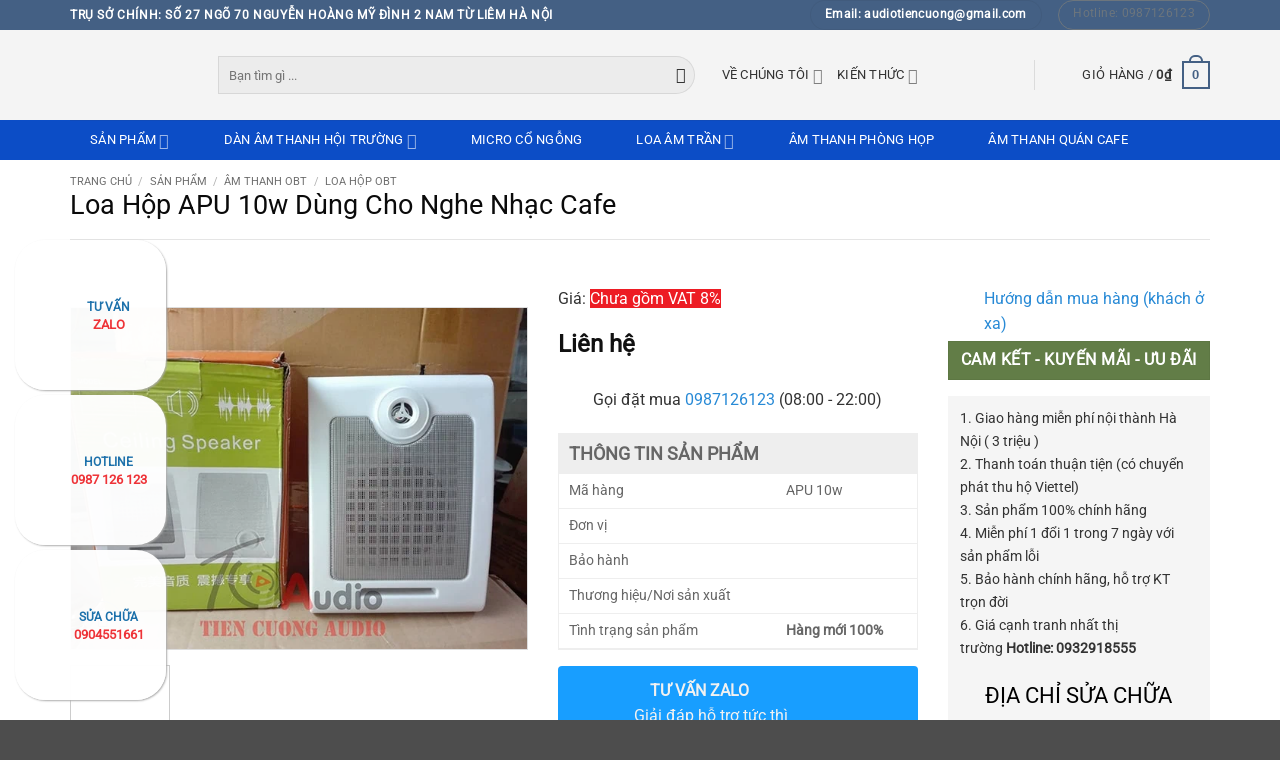

--- FILE ---
content_type: text/html; charset=UTF-8
request_url: https://loanhapkhau.net/san-pham/loa-hop-apu-10w-dung-cho-nghe-nhac-cafe
body_size: 49799
content:
<!DOCTYPE html>
<!--[if IE 9 ]> <html lang="vi" prefix="og: https://ogp.me/ns#" class="ie9 loading-site no-js"> <![endif]-->
<!--[if IE 8 ]> <html lang="vi" prefix="og: https://ogp.me/ns#" class="ie8 loading-site no-js"> <![endif]-->
<!--[if (gte IE 9)|!(IE)]><!--><html lang="vi" prefix="og: https://ogp.me/ns#" class="loading-site no-js"> <!--<![endif]-->
<head><meta charset="UTF-8" /><script>if(navigator.userAgent.match(/MSIE|Internet Explorer/i)||navigator.userAgent.match(/Trident\/7\..*?rv:11/i)){var href=document.location.href;if(!href.match(/[?&]nowprocket/)){if(href.indexOf("?")==-1){if(href.indexOf("#")==-1){document.location.href=href+"?nowprocket=1"}else{document.location.href=href.replace("#","?nowprocket=1#")}}else{if(href.indexOf("#")==-1){document.location.href=href+"&nowprocket=1"}else{document.location.href=href.replace("#","&nowprocket=1#")}}}}</script><script>(()=>{class RocketLazyLoadScripts{constructor(){this.v="1.2.6",this.triggerEvents=["keydown","mousedown","mousemove","touchmove","touchstart","touchend","wheel"],this.userEventHandler=this.t.bind(this),this.touchStartHandler=this.i.bind(this),this.touchMoveHandler=this.o.bind(this),this.touchEndHandler=this.h.bind(this),this.clickHandler=this.u.bind(this),this.interceptedClicks=[],this.interceptedClickListeners=[],this.l(this),window.addEventListener("pageshow",(t=>{this.persisted=t.persisted,this.everythingLoaded&&this.m()})),this.CSPIssue=sessionStorage.getItem("rocketCSPIssue"),document.addEventListener("securitypolicyviolation",(t=>{this.CSPIssue||"script-src-elem"!==t.violatedDirective||"data"!==t.blockedURI||(this.CSPIssue=!0,sessionStorage.setItem("rocketCSPIssue",!0))})),document.addEventListener("DOMContentLoaded",(()=>{this.k()})),this.delayedScripts={normal:[],async:[],defer:[]},this.trash=[],this.allJQueries=[]}p(t){document.hidden?t.t():(this.triggerEvents.forEach((e=>window.addEventListener(e,t.userEventHandler,{passive:!0}))),window.addEventListener("touchstart",t.touchStartHandler,{passive:!0}),window.addEventListener("mousedown",t.touchStartHandler),document.addEventListener("visibilitychange",t.userEventHandler))}_(){this.triggerEvents.forEach((t=>window.removeEventListener(t,this.userEventHandler,{passive:!0}))),document.removeEventListener("visibilitychange",this.userEventHandler)}i(t){"HTML"!==t.target.tagName&&(window.addEventListener("touchend",this.touchEndHandler),window.addEventListener("mouseup",this.touchEndHandler),window.addEventListener("touchmove",this.touchMoveHandler,{passive:!0}),window.addEventListener("mousemove",this.touchMoveHandler),t.target.addEventListener("click",this.clickHandler),this.L(t.target,!0),this.S(t.target,"onclick","rocket-onclick"),this.C())}o(t){window.removeEventListener("touchend",this.touchEndHandler),window.removeEventListener("mouseup",this.touchEndHandler),window.removeEventListener("touchmove",this.touchMoveHandler,{passive:!0}),window.removeEventListener("mousemove",this.touchMoveHandler),t.target.removeEventListener("click",this.clickHandler),this.L(t.target,!1),this.S(t.target,"rocket-onclick","onclick"),this.M()}h(){window.removeEventListener("touchend",this.touchEndHandler),window.removeEventListener("mouseup",this.touchEndHandler),window.removeEventListener("touchmove",this.touchMoveHandler,{passive:!0}),window.removeEventListener("mousemove",this.touchMoveHandler)}u(t){t.target.removeEventListener("click",this.clickHandler),this.L(t.target,!1),this.S(t.target,"rocket-onclick","onclick"),this.interceptedClicks.push(t),t.preventDefault(),t.stopPropagation(),t.stopImmediatePropagation(),this.M()}O(){window.removeEventListener("touchstart",this.touchStartHandler,{passive:!0}),window.removeEventListener("mousedown",this.touchStartHandler),this.interceptedClicks.forEach((t=>{t.target.dispatchEvent(new MouseEvent("click",{view:t.view,bubbles:!0,cancelable:!0}))}))}l(t){EventTarget.prototype.addEventListenerWPRocketBase=EventTarget.prototype.addEventListener,EventTarget.prototype.addEventListener=function(e,i,o){"click"!==e||t.windowLoaded||i===t.clickHandler||t.interceptedClickListeners.push({target:this,func:i,options:o}),(this||window).addEventListenerWPRocketBase(e,i,o)}}L(t,e){this.interceptedClickListeners.forEach((i=>{i.target===t&&(e?t.removeEventListener("click",i.func,i.options):t.addEventListener("click",i.func,i.options))})),t.parentNode!==document.documentElement&&this.L(t.parentNode,e)}D(){return new Promise((t=>{this.P?this.M=t:t()}))}C(){this.P=!0}M(){this.P=!1}S(t,e,i){t.hasAttribute&&t.hasAttribute(e)&&(event.target.setAttribute(i,event.target.getAttribute(e)),event.target.removeAttribute(e))}t(){this._(this),"loading"===document.readyState?document.addEventListener("DOMContentLoaded",this.R.bind(this)):this.R()}k(){let t=[];document.querySelectorAll("script[type=rocketlazyloadscript][data-rocket-src]").forEach((e=>{let i=e.getAttribute("data-rocket-src");if(i&&!i.startsWith("data:")){0===i.indexOf("//")&&(i=location.protocol+i);try{const o=new URL(i).origin;o!==location.origin&&t.push({src:o,crossOrigin:e.crossOrigin||"module"===e.getAttribute("data-rocket-type")})}catch(t){}}})),t=[...new Map(t.map((t=>[JSON.stringify(t),t]))).values()],this.T(t,"preconnect")}async R(){this.lastBreath=Date.now(),this.j(this),this.F(this),this.I(),this.W(),this.q(),await this.A(this.delayedScripts.normal),await this.A(this.delayedScripts.defer),await this.A(this.delayedScripts.async);try{await this.U(),await this.H(this),await this.J()}catch(t){console.error(t)}window.dispatchEvent(new Event("rocket-allScriptsLoaded")),this.everythingLoaded=!0,this.D().then((()=>{this.O()})),this.N()}W(){document.querySelectorAll("script[type=rocketlazyloadscript]").forEach((t=>{t.hasAttribute("data-rocket-src")?t.hasAttribute("async")&&!1!==t.async?this.delayedScripts.async.push(t):t.hasAttribute("defer")&&!1!==t.defer||"module"===t.getAttribute("data-rocket-type")?this.delayedScripts.defer.push(t):this.delayedScripts.normal.push(t):this.delayedScripts.normal.push(t)}))}async B(t){if(await this.G(),!0!==t.noModule||!("noModule"in HTMLScriptElement.prototype))return new Promise((e=>{let i;function o(){(i||t).setAttribute("data-rocket-status","executed"),e()}try{if(navigator.userAgent.indexOf("Firefox/")>0||""===navigator.vendor||this.CSPIssue)i=document.createElement("script"),[...t.attributes].forEach((t=>{let e=t.nodeName;"type"!==e&&("data-rocket-type"===e&&(e="type"),"data-rocket-src"===e&&(e="src"),i.setAttribute(e,t.nodeValue))})),t.text&&(i.text=t.text),i.hasAttribute("src")?(i.addEventListener("load",o),i.addEventListener("error",(function(){i.setAttribute("data-rocket-status","failed-network"),e()})),setTimeout((()=>{i.isConnected||e()}),1)):(i.text=t.text,o()),t.parentNode.replaceChild(i,t);else{const i=t.getAttribute("data-rocket-type"),s=t.getAttribute("data-rocket-src");i?(t.type=i,t.removeAttribute("data-rocket-type")):t.removeAttribute("type"),t.addEventListener("load",o),t.addEventListener("error",(i=>{this.CSPIssue&&i.target.src.startsWith("data:")?(console.log("WPRocket: data-uri blocked by CSP -> fallback"),t.removeAttribute("src"),this.B(t).then(e)):(t.setAttribute("data-rocket-status","failed-network"),e())})),s?(t.removeAttribute("data-rocket-src"),t.src=s):t.src="data:text/javascript;base64,"+window.btoa(unescape(encodeURIComponent(t.text)))}}catch(i){t.setAttribute("data-rocket-status","failed-transform"),e()}}));t.setAttribute("data-rocket-status","skipped")}async A(t){const e=t.shift();return e&&e.isConnected?(await this.B(e),this.A(t)):Promise.resolve()}q(){this.T([...this.delayedScripts.normal,...this.delayedScripts.defer,...this.delayedScripts.async],"preload")}T(t,e){var i=document.createDocumentFragment();t.forEach((t=>{const o=t.getAttribute&&t.getAttribute("data-rocket-src")||t.src;if(o&&!o.startsWith("data:")){const s=document.createElement("link");s.href=o,s.rel=e,"preconnect"!==e&&(s.as="script"),t.getAttribute&&"module"===t.getAttribute("data-rocket-type")&&(s.crossOrigin=!0),t.crossOrigin&&(s.crossOrigin=t.crossOrigin),t.integrity&&(s.integrity=t.integrity),i.appendChild(s),this.trash.push(s)}})),document.head.appendChild(i)}j(t){let e={};function i(i,o){return e[o].eventsToRewrite.indexOf(i)>=0&&!t.everythingLoaded?"rocket-"+i:i}function o(t,o){!function(t){e[t]||(e[t]={originalFunctions:{add:t.addEventListener,remove:t.removeEventListener},eventsToRewrite:[]},t.addEventListener=function(){arguments[0]=i(arguments[0],t),e[t].originalFunctions.add.apply(t,arguments)},t.removeEventListener=function(){arguments[0]=i(arguments[0],t),e[t].originalFunctions.remove.apply(t,arguments)})}(t),e[t].eventsToRewrite.push(o)}function s(e,i){let o=e[i];e[i]=null,Object.defineProperty(e,i,{get:()=>o||function(){},set(s){t.everythingLoaded?o=s:e["rocket"+i]=o=s}})}o(document,"DOMContentLoaded"),o(window,"DOMContentLoaded"),o(window,"load"),o(window,"pageshow"),o(document,"readystatechange"),s(document,"onreadystatechange"),s(window,"onload"),s(window,"onpageshow");try{Object.defineProperty(document,"readyState",{get:()=>t.rocketReadyState,set(e){t.rocketReadyState=e},configurable:!0}),document.readyState="loading"}catch(t){console.log("WPRocket DJE readyState conflict, bypassing")}}F(t){let e;function i(e){return t.everythingLoaded?e:e.split(" ").map((t=>"load"===t||0===t.indexOf("load.")?"rocket-jquery-load":t)).join(" ")}function o(o){function s(t){const e=o.fn[t];o.fn[t]=o.fn.init.prototype[t]=function(){return this[0]===window&&("string"==typeof arguments[0]||arguments[0]instanceof String?arguments[0]=i(arguments[0]):"object"==typeof arguments[0]&&Object.keys(arguments[0]).forEach((t=>{const e=arguments[0][t];delete arguments[0][t],arguments[0][i(t)]=e}))),e.apply(this,arguments),this}}o&&o.fn&&!t.allJQueries.includes(o)&&(o.fn.ready=o.fn.init.prototype.ready=function(e){return t.domReadyFired?e.bind(document)(o):document.addEventListener("rocket-DOMContentLoaded",(()=>e.bind(document)(o))),o([])},s("on"),s("one"),t.allJQueries.push(o)),e=o}o(window.jQuery),Object.defineProperty(window,"jQuery",{get:()=>e,set(t){o(t)}})}async H(t){const e=document.querySelector("script[data-webpack]");e&&(await async function(){return new Promise((t=>{e.addEventListener("load",t),e.addEventListener("error",t)}))}(),await t.K(),await t.H(t))}async U(){this.domReadyFired=!0;try{document.readyState="interactive"}catch(t){}await this.G(),document.dispatchEvent(new Event("rocket-readystatechange")),await this.G(),document.rocketonreadystatechange&&document.rocketonreadystatechange(),await this.G(),document.dispatchEvent(new Event("rocket-DOMContentLoaded")),await this.G(),window.dispatchEvent(new Event("rocket-DOMContentLoaded"))}async J(){try{document.readyState="complete"}catch(t){}await this.G(),document.dispatchEvent(new Event("rocket-readystatechange")),await this.G(),document.rocketonreadystatechange&&document.rocketonreadystatechange(),await this.G(),window.dispatchEvent(new Event("rocket-load")),await this.G(),window.rocketonload&&window.rocketonload(),await this.G(),this.allJQueries.forEach((t=>t(window).trigger("rocket-jquery-load"))),await this.G();const t=new Event("rocket-pageshow");t.persisted=this.persisted,window.dispatchEvent(t),await this.G(),window.rocketonpageshow&&window.rocketonpageshow({persisted:this.persisted}),this.windowLoaded=!0}m(){document.onreadystatechange&&document.onreadystatechange(),window.onload&&window.onload(),window.onpageshow&&window.onpageshow({persisted:this.persisted})}I(){const t=new Map;document.write=document.writeln=function(e){const i=document.currentScript;i||console.error("WPRocket unable to document.write this: "+e);const o=document.createRange(),s=i.parentElement;let n=t.get(i);void 0===n&&(n=i.nextSibling,t.set(i,n));const c=document.createDocumentFragment();o.setStart(c,0),c.appendChild(o.createContextualFragment(e)),s.insertBefore(c,n)}}async G(){Date.now()-this.lastBreath>45&&(await this.K(),this.lastBreath=Date.now())}async K(){return document.hidden?new Promise((t=>setTimeout(t))):new Promise((t=>requestAnimationFrame(t)))}N(){this.trash.forEach((t=>t.remove()))}static run(){const t=new RocketLazyLoadScripts;t.p(t)}}RocketLazyLoadScripts.run()})();</script>
	<meta name="title" content="Loa Hộp APU 10w" />	
	
	<link rel="profile" href="http://gmpg.org/xfn/11" />
	<link rel="pingback" href="https://loanhapkhau.net/xmlrpc.php" />
	<meta name="geo.region" content="VN-HN">
	<meta name="geo.placename" content="Ha Noi">
	<meta name="geo.position" content="21.0335051,105.7724732">
	<meta name="ICBM" content="21.0335051,105.7724732">	
	<meta name="author" content="Đặng Văn Quyết"/>
	<script type="rocketlazyloadscript">(function(html){html.className = html.className.replace(/\bno-js\b/,'js')})(document.documentElement);</script>
<meta name="viewport" content="width=device-width, initial-scale=1" />
<!-- Tối ưu hóa công cụ tìm kiếm bởi Rank Math PRO - https://rankmath.com/ -->
<title>Loa Hộp APU 10w Dùng Cho Nghe Nhạc Cafe Hotline: 0932.918.555</title>
<meta name="description" content="Loa Hộp APU 10w là dòng loa được nhập khẩu công nghệ nước ngoài, có chất âm thanh cực hay thiết kế đẹp, hoàn hảo cho hệ thống âm thanh nghe nhạc nhẹ"/>
<meta name="robots" content="follow, index, max-snippet:-1, max-video-preview:-1, max-image-preview:large"/>
<link rel="canonical" href="https://loanhapkhau.net/san-pham/loa-hop-apu-10w-dung-cho-nghe-nhac-cafe" />
<meta property="og:locale" content="vi_VN" />
<meta property="og:type" content="product" />
<meta property="og:title" content="Loa Hộp APU 10w Dùng Cho Nghe Nhạc Cafe Hotline: 0932.918.555" />
<meta property="og:description" content="Loa Hộp APU 10w là dòng loa được nhập khẩu công nghệ nước ngoài, có chất âm thanh cực hay thiết kế đẹp, hoàn hảo cho hệ thống âm thanh nghe nhạc nhẹ" />
<meta property="og:url" content="https://loanhapkhau.net/san-pham/loa-hop-apu-10w-dung-cho-nghe-nhac-cafe" />
<meta property="og:site_name" content="Tiến Cường Audio" />
<meta property="og:image" content="https://loanhapkhau.net/wp-content/uploads/2018/05/loa-hop-APU-10W.jpg" />
<meta property="og:image:secure_url" content="https://loanhapkhau.net/wp-content/uploads/2018/05/loa-hop-APU-10W.jpg" />
<meta property="og:image:width" content="600" />
<meta property="og:image:height" content="450" />
<meta property="og:image:alt" content="Loa Hộp APU 10w" />
<meta property="og:image:type" content="image/jpeg" />
<meta property="product:price:currency" content="VND" />
<meta property="product:availability" content="instock" />
<meta property="product:retailer_item_id" content="APU 10w" />
<meta name="twitter:card" content="summary_large_image" />
<meta name="twitter:title" content="Loa Hộp APU 10w Dùng Cho Nghe Nhạc Cafe Hotline: 0932.918.555" />
<meta name="twitter:description" content="Loa Hộp APU 10w là dòng loa được nhập khẩu công nghệ nước ngoài, có chất âm thanh cực hay thiết kế đẹp, hoàn hảo cho hệ thống âm thanh nghe nhạc nhẹ" />
<meta name="twitter:site" content="@loanhapkhau" />
<meta name="twitter:creator" content="@dangquyet93" />
<meta name="twitter:image" content="https://loanhapkhau.net/wp-content/uploads/2018/05/loa-hop-APU-10W.jpg" />
<meta name="twitter:label1" content="Giá" />
<meta name="twitter:data1" content="0&#8363;" />
<meta name="twitter:label2" content="Tình trạng sẵn có" />
<meta name="twitter:data2" content="Còn hàng" />
<script type="application/ld+json" class="rank-math-schema-pro">{"@context":"https://schema.org","@graph":[{"@type":"Place","@id":"https://loanhapkhau.net/#place","geo":{"@type":"GeoCoordinates","latitude":"105.772087","longitude":"21.0335101"},"hasMap":"https://www.google.com/maps/search/?api=1&amp;query=105.772087,21.0335101","address":{"@type":"PostalAddress","streetAddress":"S\u1ed1 27 ng\u00f5 70 Nguy\u1ec5n Ho\u00e0ng M\u1ef9 \u0110\u00ecnh 2 Nam T\u1eeb Li\u00eam","addressLocality":"H\u00e0 N\u1ed9i","addressRegion":"H\u00e0 N\u1ed9i","postalCode":"100000","addressCountry":"Vi\u1ec7t Nam"}},{"@type":"Organization","@id":"https://loanhapkhau.net/#organization","name":"C\u00f4ng Ty C\u1ed5 Ph\u1ea7n \u0110\u1ea7u T\u01b0 V\u00e0 Xu\u1ea5t Nh\u1eadp Kh\u1ea9u Ti\u1ebfn C\u01b0\u1eddng","url":"https://loanhapkhau.net/","sameAs":["https://www.facebook.com/loanhapkhau","https://twitter.com/loanhapkhau","https://linktr.ee/loanhapkhau","https://soundcloud.com/loanhapkhau","https://www.pinterest.com/loanhapkhau/","https://about.me/loanhapkhau","https://loanhapkhauquyetlnktca.tumblr.com/","https://www.youtube.com/channel/UCIakVfOe_Q4WnYamwpRG57Q","https://loanhapkhau.gumroad.com/"],"email":"audiotiencuong@gmail.com","address":{"@type":"PostalAddress","streetAddress":"S\u1ed1 27 ng\u00f5 70 Nguy\u1ec5n Ho\u00e0ng M\u1ef9 \u0110\u00ecnh 2 Nam T\u1eeb Li\u00eam","addressLocality":"H\u00e0 N\u1ed9i","addressRegion":"H\u00e0 N\u1ed9i","postalCode":"100000","addressCountry":"Vi\u1ec7t Nam"},"logo":{"@type":"ImageObject","@id":"https://loanhapkhau.net/#logo","url":"https://loanhapkhau.net/wp-content/uploads/2019/01/TCA-New.png","contentUrl":"https://loanhapkhau.net/wp-content/uploads/2019/01/TCA-New.png","caption":"Ti\u1ebfn C\u01b0\u1eddng Audio","inLanguage":"vi","width":"800","height":"727"},"contactPoint":[{"@type":"ContactPoint","telephone":"0987126123","contactType":"customer support"},{"@type":"ContactPoint","telephone":"0932918555","contactType":"customer support"}],"description":"Ti\u1ebfn C\u01b0\u1eddng Audio - Nh\u00e0 th\u1ea7u cung c\u1ea5p thi\u1ebft b\u1ecb \u00e2m thanh ch\u00ednh h\u00e3ng to\u00e0n qu\u1ed1c.","vatID":"0900994675","location":{"@id":"https://loanhapkhau.net/#place"}},{"@type":"WebSite","@id":"https://loanhapkhau.net/#website","url":"https://loanhapkhau.net","name":"Ti\u1ebfn C\u01b0\u1eddng Audio","alternateName":"Thi\u1ebft b\u1ecb \u00e2m thanh chuy\u00ean nghi\u1ec7p","publisher":{"@id":"https://loanhapkhau.net/#organization"},"inLanguage":"vi"},{"@type":"ImageObject","@id":"https://loanhapkhau.net/wp-content/uploads/2018/05/loa-hop-APU-10W.jpg","url":"https://loanhapkhau.net/wp-content/uploads/2018/05/loa-hop-APU-10W.jpg","width":"600","height":"450","inLanguage":"vi"},{"@type":"BreadcrumbList","@id":"https://loanhapkhau.net/san-pham/loa-hop-apu-10w-dung-cho-nghe-nhac-cafe#breadcrumb","itemListElement":[{"@type":"ListItem","position":"1","item":{"@id":"https://loanhapkhau.net","name":"Trang ch\u1ee7"}},{"@type":"ListItem","position":"2","item":{"@id":"https://loanhapkhau.net/san-pham","name":"S\u1ea3n ph\u1ea9m"}},{"@type":"ListItem","position":"3","item":{"@id":"https://loanhapkhau.net/am-thanh-obt","name":"\u00c2m Thanh OBT"}},{"@type":"ListItem","position":"4","item":{"@id":"https://loanhapkhau.net/san-pham/loa-hop-apu-10w-dung-cho-nghe-nhac-cafe","name":"Loa H\u1ed9p APU 10w D\u00f9ng Cho Nghe Nh\u1ea1c Cafe"}}]},{"@type":"ItemPage","@id":"https://loanhapkhau.net/san-pham/loa-hop-apu-10w-dung-cho-nghe-nhac-cafe#webpage","url":"https://loanhapkhau.net/san-pham/loa-hop-apu-10w-dung-cho-nghe-nhac-cafe","name":"Loa H\u1ed9p APU 10w D\u00f9ng Cho Nghe Nh\u1ea1c Cafe Hotline: 0932.918.555","datePublished":"2023-08-10T09:23:03+07:00","dateModified":"2023-08-10T09:23:03+07:00","isPartOf":{"@id":"https://loanhapkhau.net/#website"},"primaryImageOfPage":{"@id":"https://loanhapkhau.net/wp-content/uploads/2018/05/loa-hop-APU-10W.jpg"},"inLanguage":"vi","breadcrumb":{"@id":"https://loanhapkhau.net/san-pham/loa-hop-apu-10w-dung-cho-nghe-nhac-cafe#breadcrumb"}},{"@type":"Product","name":"Loa H\u1ed9p APU 10w D\u00f9ng Cho Nghe Nh\u1ea1c Cafe Hotline: 0932.918.555","description":"Loa H\u1ed9p APU 10w l\u00e0 d\u00f2ng loa \u0111\u01b0\u1ee3c nh\u1eadp kh\u1ea9u c\u00f4ng ngh\u1ec7 n\u01b0\u1edbc ngo\u00e0i, c\u00f3 ch\u1ea5t \u00e2m thanh c\u1ef1c hay thi\u1ebft k\u1ebf \u0111\u1eb9p, ho\u00e0n h\u1ea3o cho h\u1ec7 th\u1ed1ng \u00e2m thanh nghe nh\u1ea1c nh\u1eb9","sku":"APU 10w","category":"\u00c2m Thanh OBT","mainEntityOfPage":{"@id":"https://loanhapkhau.net/san-pham/loa-hop-apu-10w-dung-cho-nghe-nhac-cafe#webpage"},"image":[{"@type":"ImageObject","url":"https://loanhapkhau.net/wp-content/uploads/2018/05/loa-hop-APU-10W.jpg","height":"450","width":"600"},{"@type":"ImageObject","url":"https://loanhapkhau.net/wp-content/uploads/2018/05/LOA-HOP-TREO-T\u01af\u01a0NG-APU-10w.jpg","height":"450","width":"600"}],"@id":"https://loanhapkhau.net/san-pham/loa-hop-apu-10w-dung-cho-nghe-nhac-cafe#richSnippet"}]}</script>
<!-- /Plugin SEO WordPress Rank Math -->


<link rel='prefetch' href='https://loanhapkhau.net/wp-content/themes/flatsome/assets/js/flatsome.js?ver=e2eddd6c228105dac048' />
<link rel='prefetch' href='https://loanhapkhau.net/wp-content/themes/flatsome/assets/js/chunk.slider.js?ver=3.20.2' />
<link rel='prefetch' href='https://loanhapkhau.net/wp-content/themes/flatsome/assets/js/chunk.popups.js?ver=3.20.2' />
<link rel='prefetch' href='https://loanhapkhau.net/wp-content/themes/flatsome/assets/js/chunk.tooltips.js?ver=3.20.2' />
<link rel='prefetch' href='https://loanhapkhau.net/wp-content/themes/flatsome/assets/js/woocommerce.js?ver=1c9be63d628ff7c3ff4c' />
<link rel="alternate" type="application/rss+xml" title="Dòng thông tin Tiến Cường Audio &raquo;" href="https://loanhapkhau.net/feed" />
<link rel="alternate" type="application/rss+xml" title="Tiến Cường Audio &raquo; Dòng bình luận" href="https://loanhapkhau.net/comments/feed" />
<link rel="alternate" type="application/rss+xml" title="Tiến Cường Audio &raquo; Loa Hộp APU 10w Dùng Cho Nghe Nhạc Cafe Dòng bình luận" href="https://loanhapkhau.net/san-pham/loa-hop-apu-10w-dung-cho-nghe-nhac-cafe/feed" />
<style id='wp-img-auto-sizes-contain-inline-css' type='text/css'>
img:is([sizes=auto i],[sizes^="auto," i]){contain-intrinsic-size:3000px 1500px}
/*# sourceURL=wp-img-auto-sizes-contain-inline-css */
</style>
<style id='wp-block-library-inline-css' type='text/css'>
:root{--wp-block-synced-color:#7a00df;--wp-block-synced-color--rgb:122,0,223;--wp-bound-block-color:var(--wp-block-synced-color);--wp-editor-canvas-background:#ddd;--wp-admin-theme-color:#007cba;--wp-admin-theme-color--rgb:0,124,186;--wp-admin-theme-color-darker-10:#006ba1;--wp-admin-theme-color-darker-10--rgb:0,107,160.5;--wp-admin-theme-color-darker-20:#005a87;--wp-admin-theme-color-darker-20--rgb:0,90,135;--wp-admin-border-width-focus:2px}@media (min-resolution:192dpi){:root{--wp-admin-border-width-focus:1.5px}}.wp-element-button{cursor:pointer}:root .has-very-light-gray-background-color{background-color:#eee}:root .has-very-dark-gray-background-color{background-color:#313131}:root .has-very-light-gray-color{color:#eee}:root .has-very-dark-gray-color{color:#313131}:root .has-vivid-green-cyan-to-vivid-cyan-blue-gradient-background{background:linear-gradient(135deg,#00d084,#0693e3)}:root .has-purple-crush-gradient-background{background:linear-gradient(135deg,#34e2e4,#4721fb 50%,#ab1dfe)}:root .has-hazy-dawn-gradient-background{background:linear-gradient(135deg,#faaca8,#dad0ec)}:root .has-subdued-olive-gradient-background{background:linear-gradient(135deg,#fafae1,#67a671)}:root .has-atomic-cream-gradient-background{background:linear-gradient(135deg,#fdd79a,#004a59)}:root .has-nightshade-gradient-background{background:linear-gradient(135deg,#330968,#31cdcf)}:root .has-midnight-gradient-background{background:linear-gradient(135deg,#020381,#2874fc)}:root{--wp--preset--font-size--normal:16px;--wp--preset--font-size--huge:42px}.has-regular-font-size{font-size:1em}.has-larger-font-size{font-size:2.625em}.has-normal-font-size{font-size:var(--wp--preset--font-size--normal)}.has-huge-font-size{font-size:var(--wp--preset--font-size--huge)}.has-text-align-center{text-align:center}.has-text-align-left{text-align:left}.has-text-align-right{text-align:right}.has-fit-text{white-space:nowrap!important}#end-resizable-editor-section{display:none}.aligncenter{clear:both}.items-justified-left{justify-content:flex-start}.items-justified-center{justify-content:center}.items-justified-right{justify-content:flex-end}.items-justified-space-between{justify-content:space-between}.screen-reader-text{border:0;clip-path:inset(50%);height:1px;margin:-1px;overflow:hidden;padding:0;position:absolute;width:1px;word-wrap:normal!important}.screen-reader-text:focus{background-color:#ddd;clip-path:none;color:#444;display:block;font-size:1em;height:auto;left:5px;line-height:normal;padding:15px 23px 14px;text-decoration:none;top:5px;width:auto;z-index:100000}html :where(.has-border-color){border-style:solid}html :where([style*=border-top-color]){border-top-style:solid}html :where([style*=border-right-color]){border-right-style:solid}html :where([style*=border-bottom-color]){border-bottom-style:solid}html :where([style*=border-left-color]){border-left-style:solid}html :where([style*=border-width]){border-style:solid}html :where([style*=border-top-width]){border-top-style:solid}html :where([style*=border-right-width]){border-right-style:solid}html :where([style*=border-bottom-width]){border-bottom-style:solid}html :where([style*=border-left-width]){border-left-style:solid}html :where(img[class*=wp-image-]){height:auto;max-width:100%}:where(figure){margin:0 0 1em}html :where(.is-position-sticky){--wp-admin--admin-bar--position-offset:var(--wp-admin--admin-bar--height,0px)}@media screen and (max-width:600px){html :where(.is-position-sticky){--wp-admin--admin-bar--position-offset:0px}}

/*# sourceURL=wp-block-library-inline-css */
</style><link data-minify="1" rel='stylesheet' id='wc-blocks-style-css' href='https://loanhapkhau.net/wp-content/cache/min/1/wp-content/plugins/woocommerce/assets/client/blocks/wc-blocks.css?ver=1766127288' type='text/css' media='all' />
<style id='global-styles-inline-css' type='text/css'>
:root{--wp--preset--aspect-ratio--square: 1;--wp--preset--aspect-ratio--4-3: 4/3;--wp--preset--aspect-ratio--3-4: 3/4;--wp--preset--aspect-ratio--3-2: 3/2;--wp--preset--aspect-ratio--2-3: 2/3;--wp--preset--aspect-ratio--16-9: 16/9;--wp--preset--aspect-ratio--9-16: 9/16;--wp--preset--color--black: #000000;--wp--preset--color--cyan-bluish-gray: #abb8c3;--wp--preset--color--white: #ffffff;--wp--preset--color--pale-pink: #f78da7;--wp--preset--color--vivid-red: #cf2e2e;--wp--preset--color--luminous-vivid-orange: #ff6900;--wp--preset--color--luminous-vivid-amber: #fcb900;--wp--preset--color--light-green-cyan: #7bdcb5;--wp--preset--color--vivid-green-cyan: #00d084;--wp--preset--color--pale-cyan-blue: #8ed1fc;--wp--preset--color--vivid-cyan-blue: #0693e3;--wp--preset--color--vivid-purple: #9b51e0;--wp--preset--color--primary: #446084;--wp--preset--color--secondary: #C05530;--wp--preset--color--success: #627D47;--wp--preset--color--alert: #b20000;--wp--preset--gradient--vivid-cyan-blue-to-vivid-purple: linear-gradient(135deg,rgb(6,147,227) 0%,rgb(155,81,224) 100%);--wp--preset--gradient--light-green-cyan-to-vivid-green-cyan: linear-gradient(135deg,rgb(122,220,180) 0%,rgb(0,208,130) 100%);--wp--preset--gradient--luminous-vivid-amber-to-luminous-vivid-orange: linear-gradient(135deg,rgb(252,185,0) 0%,rgb(255,105,0) 100%);--wp--preset--gradient--luminous-vivid-orange-to-vivid-red: linear-gradient(135deg,rgb(255,105,0) 0%,rgb(207,46,46) 100%);--wp--preset--gradient--very-light-gray-to-cyan-bluish-gray: linear-gradient(135deg,rgb(238,238,238) 0%,rgb(169,184,195) 100%);--wp--preset--gradient--cool-to-warm-spectrum: linear-gradient(135deg,rgb(74,234,220) 0%,rgb(151,120,209) 20%,rgb(207,42,186) 40%,rgb(238,44,130) 60%,rgb(251,105,98) 80%,rgb(254,248,76) 100%);--wp--preset--gradient--blush-light-purple: linear-gradient(135deg,rgb(255,206,236) 0%,rgb(152,150,240) 100%);--wp--preset--gradient--blush-bordeaux: linear-gradient(135deg,rgb(254,205,165) 0%,rgb(254,45,45) 50%,rgb(107,0,62) 100%);--wp--preset--gradient--luminous-dusk: linear-gradient(135deg,rgb(255,203,112) 0%,rgb(199,81,192) 50%,rgb(65,88,208) 100%);--wp--preset--gradient--pale-ocean: linear-gradient(135deg,rgb(255,245,203) 0%,rgb(182,227,212) 50%,rgb(51,167,181) 100%);--wp--preset--gradient--electric-grass: linear-gradient(135deg,rgb(202,248,128) 0%,rgb(113,206,126) 100%);--wp--preset--gradient--midnight: linear-gradient(135deg,rgb(2,3,129) 0%,rgb(40,116,252) 100%);--wp--preset--font-size--small: 13px;--wp--preset--font-size--medium: 20px;--wp--preset--font-size--large: 36px;--wp--preset--font-size--x-large: 42px;--wp--preset--spacing--20: 0.44rem;--wp--preset--spacing--30: 0.67rem;--wp--preset--spacing--40: 1rem;--wp--preset--spacing--50: 1.5rem;--wp--preset--spacing--60: 2.25rem;--wp--preset--spacing--70: 3.38rem;--wp--preset--spacing--80: 5.06rem;--wp--preset--shadow--natural: 6px 6px 9px rgba(0, 0, 0, 0.2);--wp--preset--shadow--deep: 12px 12px 50px rgba(0, 0, 0, 0.4);--wp--preset--shadow--sharp: 6px 6px 0px rgba(0, 0, 0, 0.2);--wp--preset--shadow--outlined: 6px 6px 0px -3px rgb(255, 255, 255), 6px 6px rgb(0, 0, 0);--wp--preset--shadow--crisp: 6px 6px 0px rgb(0, 0, 0);}:where(body) { margin: 0; }.wp-site-blocks > .alignleft { float: left; margin-right: 2em; }.wp-site-blocks > .alignright { float: right; margin-left: 2em; }.wp-site-blocks > .aligncenter { justify-content: center; margin-left: auto; margin-right: auto; }:where(.is-layout-flex){gap: 0.5em;}:where(.is-layout-grid){gap: 0.5em;}.is-layout-flow > .alignleft{float: left;margin-inline-start: 0;margin-inline-end: 2em;}.is-layout-flow > .alignright{float: right;margin-inline-start: 2em;margin-inline-end: 0;}.is-layout-flow > .aligncenter{margin-left: auto !important;margin-right: auto !important;}.is-layout-constrained > .alignleft{float: left;margin-inline-start: 0;margin-inline-end: 2em;}.is-layout-constrained > .alignright{float: right;margin-inline-start: 2em;margin-inline-end: 0;}.is-layout-constrained > .aligncenter{margin-left: auto !important;margin-right: auto !important;}.is-layout-constrained > :where(:not(.alignleft):not(.alignright):not(.alignfull)){margin-left: auto !important;margin-right: auto !important;}body .is-layout-flex{display: flex;}.is-layout-flex{flex-wrap: wrap;align-items: center;}.is-layout-flex > :is(*, div){margin: 0;}body .is-layout-grid{display: grid;}.is-layout-grid > :is(*, div){margin: 0;}body{padding-top: 0px;padding-right: 0px;padding-bottom: 0px;padding-left: 0px;}a:where(:not(.wp-element-button)){text-decoration: none;}:root :where(.wp-element-button, .wp-block-button__link){background-color: #32373c;border-width: 0;color: #fff;font-family: inherit;font-size: inherit;font-style: inherit;font-weight: inherit;letter-spacing: inherit;line-height: inherit;padding-top: calc(0.667em + 2px);padding-right: calc(1.333em + 2px);padding-bottom: calc(0.667em + 2px);padding-left: calc(1.333em + 2px);text-decoration: none;text-transform: inherit;}.has-black-color{color: var(--wp--preset--color--black) !important;}.has-cyan-bluish-gray-color{color: var(--wp--preset--color--cyan-bluish-gray) !important;}.has-white-color{color: var(--wp--preset--color--white) !important;}.has-pale-pink-color{color: var(--wp--preset--color--pale-pink) !important;}.has-vivid-red-color{color: var(--wp--preset--color--vivid-red) !important;}.has-luminous-vivid-orange-color{color: var(--wp--preset--color--luminous-vivid-orange) !important;}.has-luminous-vivid-amber-color{color: var(--wp--preset--color--luminous-vivid-amber) !important;}.has-light-green-cyan-color{color: var(--wp--preset--color--light-green-cyan) !important;}.has-vivid-green-cyan-color{color: var(--wp--preset--color--vivid-green-cyan) !important;}.has-pale-cyan-blue-color{color: var(--wp--preset--color--pale-cyan-blue) !important;}.has-vivid-cyan-blue-color{color: var(--wp--preset--color--vivid-cyan-blue) !important;}.has-vivid-purple-color{color: var(--wp--preset--color--vivid-purple) !important;}.has-primary-color{color: var(--wp--preset--color--primary) !important;}.has-secondary-color{color: var(--wp--preset--color--secondary) !important;}.has-success-color{color: var(--wp--preset--color--success) !important;}.has-alert-color{color: var(--wp--preset--color--alert) !important;}.has-black-background-color{background-color: var(--wp--preset--color--black) !important;}.has-cyan-bluish-gray-background-color{background-color: var(--wp--preset--color--cyan-bluish-gray) !important;}.has-white-background-color{background-color: var(--wp--preset--color--white) !important;}.has-pale-pink-background-color{background-color: var(--wp--preset--color--pale-pink) !important;}.has-vivid-red-background-color{background-color: var(--wp--preset--color--vivid-red) !important;}.has-luminous-vivid-orange-background-color{background-color: var(--wp--preset--color--luminous-vivid-orange) !important;}.has-luminous-vivid-amber-background-color{background-color: var(--wp--preset--color--luminous-vivid-amber) !important;}.has-light-green-cyan-background-color{background-color: var(--wp--preset--color--light-green-cyan) !important;}.has-vivid-green-cyan-background-color{background-color: var(--wp--preset--color--vivid-green-cyan) !important;}.has-pale-cyan-blue-background-color{background-color: var(--wp--preset--color--pale-cyan-blue) !important;}.has-vivid-cyan-blue-background-color{background-color: var(--wp--preset--color--vivid-cyan-blue) !important;}.has-vivid-purple-background-color{background-color: var(--wp--preset--color--vivid-purple) !important;}.has-primary-background-color{background-color: var(--wp--preset--color--primary) !important;}.has-secondary-background-color{background-color: var(--wp--preset--color--secondary) !important;}.has-success-background-color{background-color: var(--wp--preset--color--success) !important;}.has-alert-background-color{background-color: var(--wp--preset--color--alert) !important;}.has-black-border-color{border-color: var(--wp--preset--color--black) !important;}.has-cyan-bluish-gray-border-color{border-color: var(--wp--preset--color--cyan-bluish-gray) !important;}.has-white-border-color{border-color: var(--wp--preset--color--white) !important;}.has-pale-pink-border-color{border-color: var(--wp--preset--color--pale-pink) !important;}.has-vivid-red-border-color{border-color: var(--wp--preset--color--vivid-red) !important;}.has-luminous-vivid-orange-border-color{border-color: var(--wp--preset--color--luminous-vivid-orange) !important;}.has-luminous-vivid-amber-border-color{border-color: var(--wp--preset--color--luminous-vivid-amber) !important;}.has-light-green-cyan-border-color{border-color: var(--wp--preset--color--light-green-cyan) !important;}.has-vivid-green-cyan-border-color{border-color: var(--wp--preset--color--vivid-green-cyan) !important;}.has-pale-cyan-blue-border-color{border-color: var(--wp--preset--color--pale-cyan-blue) !important;}.has-vivid-cyan-blue-border-color{border-color: var(--wp--preset--color--vivid-cyan-blue) !important;}.has-vivid-purple-border-color{border-color: var(--wp--preset--color--vivid-purple) !important;}.has-primary-border-color{border-color: var(--wp--preset--color--primary) !important;}.has-secondary-border-color{border-color: var(--wp--preset--color--secondary) !important;}.has-success-border-color{border-color: var(--wp--preset--color--success) !important;}.has-alert-border-color{border-color: var(--wp--preset--color--alert) !important;}.has-vivid-cyan-blue-to-vivid-purple-gradient-background{background: var(--wp--preset--gradient--vivid-cyan-blue-to-vivid-purple) !important;}.has-light-green-cyan-to-vivid-green-cyan-gradient-background{background: var(--wp--preset--gradient--light-green-cyan-to-vivid-green-cyan) !important;}.has-luminous-vivid-amber-to-luminous-vivid-orange-gradient-background{background: var(--wp--preset--gradient--luminous-vivid-amber-to-luminous-vivid-orange) !important;}.has-luminous-vivid-orange-to-vivid-red-gradient-background{background: var(--wp--preset--gradient--luminous-vivid-orange-to-vivid-red) !important;}.has-very-light-gray-to-cyan-bluish-gray-gradient-background{background: var(--wp--preset--gradient--very-light-gray-to-cyan-bluish-gray) !important;}.has-cool-to-warm-spectrum-gradient-background{background: var(--wp--preset--gradient--cool-to-warm-spectrum) !important;}.has-blush-light-purple-gradient-background{background: var(--wp--preset--gradient--blush-light-purple) !important;}.has-blush-bordeaux-gradient-background{background: var(--wp--preset--gradient--blush-bordeaux) !important;}.has-luminous-dusk-gradient-background{background: var(--wp--preset--gradient--luminous-dusk) !important;}.has-pale-ocean-gradient-background{background: var(--wp--preset--gradient--pale-ocean) !important;}.has-electric-grass-gradient-background{background: var(--wp--preset--gradient--electric-grass) !important;}.has-midnight-gradient-background{background: var(--wp--preset--gradient--midnight) !important;}.has-small-font-size{font-size: var(--wp--preset--font-size--small) !important;}.has-medium-font-size{font-size: var(--wp--preset--font-size--medium) !important;}.has-large-font-size{font-size: var(--wp--preset--font-size--large) !important;}.has-x-large-font-size{font-size: var(--wp--preset--font-size--x-large) !important;}
/*# sourceURL=global-styles-inline-css */
</style>

<link rel='stylesheet' id='kk-star-ratings-css' href='https://loanhapkhau.net/wp-content/cache/background-css/loanhapkhau.net/wp-content/plugins/kk-star-ratings/src/core/public/css/kk-star-ratings.min.css?ver=5.4.10.3&wpr_t=1768759995' type='text/css' media='all' />
<link rel='stylesheet' id='photoswipe-css' href='https://loanhapkhau.net/wp-content/cache/background-css/loanhapkhau.net/wp-content/plugins/woocommerce/assets/css/photoswipe/photoswipe.min.css?ver=10.4.3&wpr_t=1768759995' type='text/css' media='all' />
<link rel='stylesheet' id='photoswipe-default-skin-css' href='https://loanhapkhau.net/wp-content/cache/background-css/loanhapkhau.net/wp-content/plugins/woocommerce/assets/css/photoswipe/default-skin/default-skin.min.css?ver=10.4.3&wpr_t=1768759995' type='text/css' media='all' />
<style id='woocommerce-inline-inline-css' type='text/css'>
.woocommerce form .form-row .required { visibility: visible; }
/*# sourceURL=woocommerce-inline-inline-css */
</style>
<link rel='stylesheet' id='dgwt-wcas-style-css' href='https://loanhapkhau.net/wp-content/cache/background-css/loanhapkhau.net/wp-content/plugins/ajax-search-for-woocommerce-premium/assets/css/style.min.css?ver=1.26.1&wpr_t=1768759995' type='text/css' media='all' />
<link data-minify="1" rel='stylesheet' id='flatsome-main-css' href='https://loanhapkhau.net/wp-content/cache/background-css/loanhapkhau.net/wp-content/cache/min/1/wp-content/themes/flatsome/assets/css/flatsome.css?ver=1766127288&wpr_t=1768759995' type='text/css' media='all' />
<style id='flatsome-main-inline-css' type='text/css'>
@font-face {
				font-family: "fl-icons";
				font-display: block;
				src: url(https://loanhapkhau.net/wp-content/themes/flatsome/assets/css/icons/fl-icons.eot?v=3.20.2);
				src:
					url(https://loanhapkhau.net/wp-content/themes/flatsome/assets/css/icons/fl-icons.eot#iefix?v=3.20.2) format("embedded-opentype"),
					url(https://loanhapkhau.net/wp-content/themes/flatsome/assets/css/icons/fl-icons.woff2?v=3.20.2) format("woff2"),
					url(https://loanhapkhau.net/wp-content/themes/flatsome/assets/css/icons/fl-icons.ttf?v=3.20.2) format("truetype"),
					url(https://loanhapkhau.net/wp-content/themes/flatsome/assets/css/icons/fl-icons.woff?v=3.20.2) format("woff"),
					url(https://loanhapkhau.net/wp-content/themes/flatsome/assets/css/icons/fl-icons.svg?v=3.20.2#fl-icons) format("svg");
			}
/*# sourceURL=flatsome-main-inline-css */
</style>
<link data-minify="1" rel='stylesheet' id='flatsome-shop-css' href='https://loanhapkhau.net/wp-content/cache/min/1/wp-content/themes/flatsome/assets/css/flatsome-shop.css?ver=1766127288' type='text/css' media='all' />
<link data-minify="1" rel='stylesheet' id='flatsome-style-css' href='https://loanhapkhau.net/wp-content/cache/min/1/wp-content/themes/flatsome-child/style.css?ver=1766127288' type='text/css' media='all' />
<style id='rocket-lazyload-inline-css' type='text/css'>
.rll-youtube-player{position:relative;padding-bottom:56.23%;height:0;overflow:hidden;max-width:100%;}.rll-youtube-player:focus-within{outline: 2px solid currentColor;outline-offset: 5px;}.rll-youtube-player iframe{position:absolute;top:0;left:0;width:100%;height:100%;z-index:100;background:0 0}.rll-youtube-player img{bottom:0;display:block;left:0;margin:auto;max-width:100%;width:100%;position:absolute;right:0;top:0;border:none;height:auto;-webkit-transition:.4s all;-moz-transition:.4s all;transition:.4s all}.rll-youtube-player img:hover{-webkit-filter:brightness(75%)}.rll-youtube-player .play{height:100%;width:100%;left:0;top:0;position:absolute;background:var(--wpr-bg-2e37808c-ac1b-4178-9835-12e6fbfc9fe9) no-repeat center;background-color: transparent !important;cursor:pointer;border:none;}
/*# sourceURL=rocket-lazyload-inline-css */
</style>
<script type="text/javascript" src="https://loanhapkhau.net/wp-includes/js/jquery/jquery.min.js?ver=3.7.1" id="jquery-core-js" defer></script>
<script type="text/javascript" src="https://loanhapkhau.net/wp-includes/js/jquery/jquery-migrate.min.js?ver=3.4.1" id="jquery-migrate-js" defer></script>
<script type="rocketlazyloadscript" data-rocket-type="text/javascript" data-rocket-src="https://loanhapkhau.net/wp-content/plugins/woocommerce/assets/js/jquery-blockui/jquery.blockUI.min.js?ver=2.7.0-wc.10.4.3" id="wc-jquery-blockui-js" data-wp-strategy="defer" defer></script>
<script type="text/javascript" id="wc-add-to-cart-js-extra">
/* <![CDATA[ */
var wc_add_to_cart_params = {"ajax_url":"/wp-admin/admin-ajax.php","wc_ajax_url":"/?wc-ajax=%%endpoint%%","i18n_view_cart":"Xem gi\u1ecf h\u00e0ng","cart_url":"https://loanhapkhau.net/san-pham","is_cart":"","cart_redirect_after_add":"yes"};
//# sourceURL=wc-add-to-cart-js-extra
/* ]]> */
</script>
<script type="rocketlazyloadscript" data-rocket-type="text/javascript" data-rocket-src="https://loanhapkhau.net/wp-content/plugins/woocommerce/assets/js/frontend/add-to-cart.min.js?ver=10.4.3" id="wc-add-to-cart-js" defer="defer" data-wp-strategy="defer"></script>
<script type="text/javascript" src="https://loanhapkhau.net/wp-content/plugins/woocommerce/assets/js/photoswipe/photoswipe.min.js?ver=4.1.1-wc.10.4.3" id="wc-photoswipe-js" defer="defer" data-wp-strategy="defer"></script>
<script type="text/javascript" src="https://loanhapkhau.net/wp-content/plugins/woocommerce/assets/js/photoswipe/photoswipe-ui-default.min.js?ver=4.1.1-wc.10.4.3" id="wc-photoswipe-ui-default-js" defer="defer" data-wp-strategy="defer"></script>
<script type="text/javascript" id="wc-single-product-js-extra">
/* <![CDATA[ */
var wc_single_product_params = {"i18n_required_rating_text":"Vui l\u00f2ng ch\u1ecdn m\u1ed9t m\u1ee9c \u0111\u00e1nh gi\u00e1","i18n_rating_options":["1 tr\u00ean 5 sao","2 tr\u00ean 5 sao","3 tr\u00ean 5 sao","4 tr\u00ean 5 sao","5 tr\u00ean 5 sao"],"i18n_product_gallery_trigger_text":"Xem th\u01b0 vi\u1ec7n \u1ea3nh to\u00e0n m\u00e0n h\u00ecnh","review_rating_required":"yes","flexslider":{"rtl":false,"animation":"slide","smoothHeight":true,"directionNav":false,"controlNav":"thumbnails","slideshow":false,"animationSpeed":500,"animationLoop":false,"allowOneSlide":false},"zoom_enabled":"","zoom_options":[],"photoswipe_enabled":"1","photoswipe_options":{"shareEl":false,"closeOnScroll":false,"history":false,"hideAnimationDuration":0,"showAnimationDuration":0},"flexslider_enabled":""};
//# sourceURL=wc-single-product-js-extra
/* ]]> */
</script>
<script type="text/javascript" src="https://loanhapkhau.net/wp-content/plugins/woocommerce/assets/js/frontend/single-product.min.js?ver=10.4.3" id="wc-single-product-js" defer="defer" data-wp-strategy="defer"></script>
<script type="rocketlazyloadscript" data-rocket-type="text/javascript" data-rocket-src="https://loanhapkhau.net/wp-content/plugins/woocommerce/assets/js/js-cookie/js.cookie.min.js?ver=2.1.4-wc.10.4.3" id="wc-js-cookie-js" data-wp-strategy="defer" defer></script>
<link rel="https://api.w.org/" href="https://loanhapkhau.net/wp-json/" /><link rel="alternate" title="JSON" type="application/json" href="https://loanhapkhau.net/wp-json/wp/v2/product/7215" /><!-- / HREFLANG Tags by DCGWS Version 2.0.0 -->
<!-- / HREFLANG Tags by DCGWS -->
            <style>
                :root {
                    --isures-filter-primary:#0088cc;--isures-filter-secondary:#0088cc;                }
            </style>
		<style>
			.dgwt-wcas-ico-magnifier,.dgwt-wcas-ico-magnifier-handler{max-width:20px}.dgwt-wcas-search-wrapp{max-width:600px}		</style>
		<!-- Google Tag Manager -->
<script type="rocketlazyloadscript">(function(w,d,s,l,i){w[l]=w[l]||[];w[l].push({'gtm.start':
new Date().getTime(),event:'gtm.js'});var f=d.getElementsByTagName(s)[0],
j=d.createElement(s),dl=l!='dataLayer'?'&l='+l:'';j.async=true;j.src=
'https://www.googletagmanager.com/gtm.js?id='+i+dl;f.parentNode.insertBefore(j,f);
})(window,document,'script','dataLayer','GTM-5W66GHHV');</script>
<!-- End Google Tag Manager -->

<script type="rocketlazyloadscript" data-minify="1" data-rocket-src="https://loanhapkhau.net/wp-content/cache/min/1/js/platform.js?ver=1766127288" async defer></script>

<script type="rocketlazyloadscript">
  window.renderOptIn = function() {
    window.gapi.load('surveyoptin', function() {
      window.gapi.surveyoptin.render(
        {
          // REQUIRED FIELDS
          "merchant_id": 650431193,
          "order_id": "ORDER_ID",
          "email": "CUSTOMER_EMAIL",
          "delivery_country": "COUNTRY_CODE",
          "estimated_delivery_date": "YYYY-MM-DD",

          // OPTIONAL FIELDS
          "products": [{"gtin":"GTIN1"}, {"gtin":"GTIN2"}]
        });
    });
  }
</script>
<script type="rocketlazyloadscript" data-minify="1" data-rocket-src="https://loanhapkhau.net/wp-content/cache/min/1/js/platform.js?ver=1766127288" async defer></script>

<script type="rocketlazyloadscript">
  window.renderBadge = function() {
    var ratingBadgeContainer = document.createElement("div");
    document.body.appendChild(ratingBadgeContainer);
    window.gapi.load('ratingbadge', function() {
      window.gapi.ratingbadge.render(ratingBadgeContainer, {"merchant_id": 650431193});
    });
  }
</script>


<font style="vertical-align: inherit;"><font style="vertical-align: inherit;"><meta name="norton-safeweb-site-verification" content="OVXE307SN699CHGV1T-BJ-VN9X0OZ4Z34R3C16IVN0I81D9YIPRVWYPQPRRU4VQ0JWKHRZUQ8GZER60-AFOXPX-Q3ATZP4A65SP6HOKTUJ81IW04DCM258G64ATYA6BL" /></font></font>	<noscript><style>.woocommerce-product-gallery{ opacity: 1 !important; }</style></noscript>
	<link rel="icon" href="https://loanhapkhau.net/wp-content/uploads/2016/08/cropped-LOGO-TCA.png" sizes="32x32" />
<link rel="icon" href="https://loanhapkhau.net/wp-content/uploads/2016/08/cropped-LOGO-TCA.png" sizes="192x192" />
<link rel="apple-touch-icon" href="https://loanhapkhau.net/wp-content/uploads/2016/08/cropped-LOGO-TCA.png" />
<meta name="msapplication-TileImage" content="https://loanhapkhau.net/wp-content/uploads/2016/08/cropped-LOGO-TCA.png" />
<style id="custom-css" type="text/css">:root {--primary-color: #446084;--fs-color-primary: #446084;--fs-color-secondary: #C05530;--fs-color-success: #627D47;--fs-color-alert: #b20000;--fs-color-base: #333333;--fs-experimental-link-color: #288ad6;--fs-experimental-link-color-hover: #111;}.tooltipster-base {--tooltip-color: #fff;--tooltip-bg-color: #000;}.off-canvas-right .mfp-content, .off-canvas-left .mfp-content {--drawer-width: 300px;}.off-canvas .mfp-content.off-canvas-cart {--drawer-width: 360px;}.container-width, .full-width .ubermenu-nav, .container, .row{max-width: 1170px}.row.row-collapse{max-width: 1140px}.row.row-small{max-width: 1162.5px}.row.row-large{max-width: 1200px}.sticky-add-to-cart--active, #wrapper,#main,#main.dark{background-color: #ffffff}.header-main{height: 90px}#logo img{max-height: 90px}#logo{width:118px;}.header-bottom{min-height: 40px}.header-top{min-height: 30px}.transparent .header-main{height: 90px}.transparent #logo img{max-height: 90px}.has-transparent + .page-title:first-of-type,.has-transparent + #main > .page-title,.has-transparent + #main > div > .page-title,.has-transparent + #main .page-header-wrapper:first-of-type .page-title{padding-top: 170px;}.header.show-on-scroll,.stuck .header-main{height:70px!important}.stuck #logo img{max-height: 70px!important}.search-form{ width: 60%;}.header-bg-color {background-color: #f4f4f4}.header-bottom {background-color: #0c4dc6}.header-main .nav > li > a{line-height: 16px }.stuck .header-main .nav > li > a{line-height: 50px }.header-bottom-nav > li > a{line-height: 40px }@media (max-width: 549px) {.header-main{height: 70px}#logo img{max-height: 70px}}.nav-dropdown{font-size:100%}h1,h2,h3,h4,h5,h6,.heading-font{color: #0a0a0a;}body{font-size: 100%;}@media screen and (max-width: 549px){body{font-size: 100%;}}body{font-family: -apple-system, BlinkMacSystemFont, "Segoe UI", Roboto, Oxygen-Sans, Ubuntu, Cantarell, "Helvetica Neue", sans-serif;}body {font-weight: 400;font-style: normal;}.nav > li > a {font-family: -apple-system, BlinkMacSystemFont, "Segoe UI", Roboto, Oxygen-Sans, Ubuntu, Cantarell, "Helvetica Neue", sans-serif;}.mobile-sidebar-levels-2 .nav > li > ul > li > a {font-family: -apple-system, BlinkMacSystemFont, "Segoe UI", Roboto, Oxygen-Sans, Ubuntu, Cantarell, "Helvetica Neue", sans-serif;}.nav > li > a,.mobile-sidebar-levels-2 .nav > li > ul > li > a {font-weight: 400;font-style: normal;}h1,h2,h3,h4,h5,h6,.heading-font, .off-canvas-center .nav-sidebar.nav-vertical > li > a{font-family: -apple-system, BlinkMacSystemFont, "Segoe UI", Roboto, Oxygen-Sans, Ubuntu, Cantarell, "Helvetica Neue", sans-serif;}h1,h2,h3,h4,h5,h6,.heading-font,.banner h1,.banner h2 {font-weight: 400;font-style: normal;}.alt-font{font-family: Roboto, sans-serif;}.alt-font {font-weight: 400!important;font-style: normal!important;}.header:not(.transparent) .header-nav-main.nav > li > a {color: #333333;}.header:not(.transparent) .header-nav-main.nav > li > a:hover,.header:not(.transparent) .header-nav-main.nav > li.active > a,.header:not(.transparent) .header-nav-main.nav > li.current > a,.header:not(.transparent) .header-nav-main.nav > li > a.active,.header:not(.transparent) .header-nav-main.nav > li > a.current{color: #288ad6;}.header-nav-main.nav-line-bottom > li > a:before,.header-nav-main.nav-line-grow > li > a:before,.header-nav-main.nav-line > li > a:before,.header-nav-main.nav-box > li > a:hover,.header-nav-main.nav-box > li.active > a,.header-nav-main.nav-pills > li > a:hover,.header-nav-main.nav-pills > li.active > a{color:#FFF!important;background-color: #288ad6;}.header:not(.transparent) .header-bottom-nav.nav > li > a{color: #ffffff;}.header:not(.transparent) .header-bottom-nav.nav > li > a:hover,.header:not(.transparent) .header-bottom-nav.nav > li.active > a,.header:not(.transparent) .header-bottom-nav.nav > li.current > a,.header:not(.transparent) .header-bottom-nav.nav > li > a.active,.header:not(.transparent) .header-bottom-nav.nav > li > a.current{color: #fff200;}.header-bottom-nav.nav-line-bottom > li > a:before,.header-bottom-nav.nav-line-grow > li > a:before,.header-bottom-nav.nav-line > li > a:before,.header-bottom-nav.nav-box > li > a:hover,.header-bottom-nav.nav-box > li.active > a,.header-bottom-nav.nav-pills > li > a:hover,.header-bottom-nav.nav-pills > li.active > a{color:#FFF!important;background-color: #fff200;}@media screen and (min-width: 550px){.products .box-vertical .box-image{min-width: 247px!important;width: 247px!important;}}.footer-2{background-color: #ffffff}.nav-vertical-fly-out > li + li {border-top-width: 1px; border-top-style: solid;}/* Custom CSS */.grid-col .box-image,.grid-col .box-image img {border-radius: 8px;}.box-image {border-radius: 8px;}.image-cover img {border-radius: 8px;}.ex_camket.ex_rgtbox{padding:10px 3px 10px 10px}.ex_camket{margin-top:28px;position:relative}.ex_rgtbox{padding:10px;border-radius:5px;border:1px dashed #db0000}.ex_camket p{text-transform:uppercase;font-weight:400;font-size:12px;top:-15px;left:15px;position:absolute;border-radius:5px;padding:3px 15px;background:#db0000;color:#fff;width:65%}.ex_camket .textwidget{overflow-y:auto;max-height:180px}.ex_rgtbox ul{margin-top:5px}.ex_rgtbox ul li{margin-bottom:7px;line-height:1.6;font-size:16px;position:relative;padding-left:26px;color:#000;margin-left:0}.link-whisper-related-posts.lwrp {border: dotted 1px #199d2c;border-radius: 10px;background: #efe19e3b;margin-bottom: 15px;padding-left: 30px !important;padding-top: 15px;}.link-whisper-related-posts.lwrp .lwrp-title {font-size: 20px;font-style: italic;font-weight: bolder;font-size: larger;padding-bottom: 10px;}.label-new.menu-item > a:after{content:"Mới";}.label-hot.menu-item > a:after{content:"Nổi bật";}.label-sale.menu-item > a:after{content:"Giảm giá";}.label-popular.menu-item > a:after{content:"Phổ biến";}</style>		<style type="text/css" id="wp-custom-css">
			.vi-left-title {
    width: auto;
    background: #0081cc !important;
    color: #fff;
    padding: 3px 10px;
    font-size: 15px;
    position: relative;
    margin: 0;
    line-height: 30px;
}
}		</style>
		<style id="isures_hidden_pagination" type="text/css">.archive .woocommerce-pagination {display: none;}</style><style id="kirki-inline-styles">/* cyrillic-ext */
@font-face {
  font-family: 'Roboto';
  font-style: normal;
  font-weight: 400;
  font-stretch: 100%;
  font-display: swap;
  src: url(https://loanhapkhau.net/wp-content/fonts/roboto/KFOMCnqEu92Fr1ME7kSn66aGLdTylUAMQXC89YmC2DPNWubEbVmZiArmlw.woff2) format('woff2');
  unicode-range: U+0460-052F, U+1C80-1C8A, U+20B4, U+2DE0-2DFF, U+A640-A69F, U+FE2E-FE2F;
}
/* cyrillic */
@font-face {
  font-family: 'Roboto';
  font-style: normal;
  font-weight: 400;
  font-stretch: 100%;
  font-display: swap;
  src: url(https://loanhapkhau.net/wp-content/fonts/roboto/KFOMCnqEu92Fr1ME7kSn66aGLdTylUAMQXC89YmC2DPNWubEbVmQiArmlw.woff2) format('woff2');
  unicode-range: U+0301, U+0400-045F, U+0490-0491, U+04B0-04B1, U+2116;
}
/* greek-ext */
@font-face {
  font-family: 'Roboto';
  font-style: normal;
  font-weight: 400;
  font-stretch: 100%;
  font-display: swap;
  src: url(https://loanhapkhau.net/wp-content/fonts/roboto/KFOMCnqEu92Fr1ME7kSn66aGLdTylUAMQXC89YmC2DPNWubEbVmYiArmlw.woff2) format('woff2');
  unicode-range: U+1F00-1FFF;
}
/* greek */
@font-face {
  font-family: 'Roboto';
  font-style: normal;
  font-weight: 400;
  font-stretch: 100%;
  font-display: swap;
  src: url(https://loanhapkhau.net/wp-content/fonts/roboto/KFOMCnqEu92Fr1ME7kSn66aGLdTylUAMQXC89YmC2DPNWubEbVmXiArmlw.woff2) format('woff2');
  unicode-range: U+0370-0377, U+037A-037F, U+0384-038A, U+038C, U+038E-03A1, U+03A3-03FF;
}
/* math */
@font-face {
  font-family: 'Roboto';
  font-style: normal;
  font-weight: 400;
  font-stretch: 100%;
  font-display: swap;
  src: url(https://loanhapkhau.net/wp-content/fonts/roboto/KFOMCnqEu92Fr1ME7kSn66aGLdTylUAMQXC89YmC2DPNWubEbVnoiArmlw.woff2) format('woff2');
  unicode-range: U+0302-0303, U+0305, U+0307-0308, U+0310, U+0312, U+0315, U+031A, U+0326-0327, U+032C, U+032F-0330, U+0332-0333, U+0338, U+033A, U+0346, U+034D, U+0391-03A1, U+03A3-03A9, U+03B1-03C9, U+03D1, U+03D5-03D6, U+03F0-03F1, U+03F4-03F5, U+2016-2017, U+2034-2038, U+203C, U+2040, U+2043, U+2047, U+2050, U+2057, U+205F, U+2070-2071, U+2074-208E, U+2090-209C, U+20D0-20DC, U+20E1, U+20E5-20EF, U+2100-2112, U+2114-2115, U+2117-2121, U+2123-214F, U+2190, U+2192, U+2194-21AE, U+21B0-21E5, U+21F1-21F2, U+21F4-2211, U+2213-2214, U+2216-22FF, U+2308-230B, U+2310, U+2319, U+231C-2321, U+2336-237A, U+237C, U+2395, U+239B-23B7, U+23D0, U+23DC-23E1, U+2474-2475, U+25AF, U+25B3, U+25B7, U+25BD, U+25C1, U+25CA, U+25CC, U+25FB, U+266D-266F, U+27C0-27FF, U+2900-2AFF, U+2B0E-2B11, U+2B30-2B4C, U+2BFE, U+3030, U+FF5B, U+FF5D, U+1D400-1D7FF, U+1EE00-1EEFF;
}
/* symbols */
@font-face {
  font-family: 'Roboto';
  font-style: normal;
  font-weight: 400;
  font-stretch: 100%;
  font-display: swap;
  src: url(https://loanhapkhau.net/wp-content/fonts/roboto/KFOMCnqEu92Fr1ME7kSn66aGLdTylUAMQXC89YmC2DPNWubEbVn6iArmlw.woff2) format('woff2');
  unicode-range: U+0001-000C, U+000E-001F, U+007F-009F, U+20DD-20E0, U+20E2-20E4, U+2150-218F, U+2190, U+2192, U+2194-2199, U+21AF, U+21E6-21F0, U+21F3, U+2218-2219, U+2299, U+22C4-22C6, U+2300-243F, U+2440-244A, U+2460-24FF, U+25A0-27BF, U+2800-28FF, U+2921-2922, U+2981, U+29BF, U+29EB, U+2B00-2BFF, U+4DC0-4DFF, U+FFF9-FFFB, U+10140-1018E, U+10190-1019C, U+101A0, U+101D0-101FD, U+102E0-102FB, U+10E60-10E7E, U+1D2C0-1D2D3, U+1D2E0-1D37F, U+1F000-1F0FF, U+1F100-1F1AD, U+1F1E6-1F1FF, U+1F30D-1F30F, U+1F315, U+1F31C, U+1F31E, U+1F320-1F32C, U+1F336, U+1F378, U+1F37D, U+1F382, U+1F393-1F39F, U+1F3A7-1F3A8, U+1F3AC-1F3AF, U+1F3C2, U+1F3C4-1F3C6, U+1F3CA-1F3CE, U+1F3D4-1F3E0, U+1F3ED, U+1F3F1-1F3F3, U+1F3F5-1F3F7, U+1F408, U+1F415, U+1F41F, U+1F426, U+1F43F, U+1F441-1F442, U+1F444, U+1F446-1F449, U+1F44C-1F44E, U+1F453, U+1F46A, U+1F47D, U+1F4A3, U+1F4B0, U+1F4B3, U+1F4B9, U+1F4BB, U+1F4BF, U+1F4C8-1F4CB, U+1F4D6, U+1F4DA, U+1F4DF, U+1F4E3-1F4E6, U+1F4EA-1F4ED, U+1F4F7, U+1F4F9-1F4FB, U+1F4FD-1F4FE, U+1F503, U+1F507-1F50B, U+1F50D, U+1F512-1F513, U+1F53E-1F54A, U+1F54F-1F5FA, U+1F610, U+1F650-1F67F, U+1F687, U+1F68D, U+1F691, U+1F694, U+1F698, U+1F6AD, U+1F6B2, U+1F6B9-1F6BA, U+1F6BC, U+1F6C6-1F6CF, U+1F6D3-1F6D7, U+1F6E0-1F6EA, U+1F6F0-1F6F3, U+1F6F7-1F6FC, U+1F700-1F7FF, U+1F800-1F80B, U+1F810-1F847, U+1F850-1F859, U+1F860-1F887, U+1F890-1F8AD, U+1F8B0-1F8BB, U+1F8C0-1F8C1, U+1F900-1F90B, U+1F93B, U+1F946, U+1F984, U+1F996, U+1F9E9, U+1FA00-1FA6F, U+1FA70-1FA7C, U+1FA80-1FA89, U+1FA8F-1FAC6, U+1FACE-1FADC, U+1FADF-1FAE9, U+1FAF0-1FAF8, U+1FB00-1FBFF;
}
/* vietnamese */
@font-face {
  font-family: 'Roboto';
  font-style: normal;
  font-weight: 400;
  font-stretch: 100%;
  font-display: swap;
  src: url(https://loanhapkhau.net/wp-content/fonts/roboto/KFOMCnqEu92Fr1ME7kSn66aGLdTylUAMQXC89YmC2DPNWubEbVmbiArmlw.woff2) format('woff2');
  unicode-range: U+0102-0103, U+0110-0111, U+0128-0129, U+0168-0169, U+01A0-01A1, U+01AF-01B0, U+0300-0301, U+0303-0304, U+0308-0309, U+0323, U+0329, U+1EA0-1EF9, U+20AB;
}
/* latin-ext */
@font-face {
  font-family: 'Roboto';
  font-style: normal;
  font-weight: 400;
  font-stretch: 100%;
  font-display: swap;
  src: url(https://loanhapkhau.net/wp-content/fonts/roboto/KFOMCnqEu92Fr1ME7kSn66aGLdTylUAMQXC89YmC2DPNWubEbVmaiArmlw.woff2) format('woff2');
  unicode-range: U+0100-02BA, U+02BD-02C5, U+02C7-02CC, U+02CE-02D7, U+02DD-02FF, U+0304, U+0308, U+0329, U+1D00-1DBF, U+1E00-1E9F, U+1EF2-1EFF, U+2020, U+20A0-20AB, U+20AD-20C0, U+2113, U+2C60-2C7F, U+A720-A7FF;
}
/* latin */
@font-face {
  font-family: 'Roboto';
  font-style: normal;
  font-weight: 400;
  font-stretch: 100%;
  font-display: swap;
  src: url(https://loanhapkhau.net/wp-content/fonts/roboto/KFOMCnqEu92Fr1ME7kSn66aGLdTylUAMQXC89YmC2DPNWubEbVmUiAo.woff2) format('woff2');
  unicode-range: U+0000-00FF, U+0131, U+0152-0153, U+02BB-02BC, U+02C6, U+02DA, U+02DC, U+0304, U+0308, U+0329, U+2000-206F, U+20AC, U+2122, U+2191, U+2193, U+2212, U+2215, U+FEFF, U+FFFD;
}</style><noscript><style id="rocket-lazyload-nojs-css">.rll-youtube-player, [data-lazy-src]{display:none !important;}</style></noscript>	


<!-- Global site tag (gtag.js) - Google Analytics -->
<script type="rocketlazyloadscript" async data-rocket-src="https://www.googletagmanager.com/gtag/js?id=UA-143946801-1"></script>
<script type="rocketlazyloadscript">
  window.dataLayer = window.dataLayer || [];
  function gtag(){dataLayer.push(arguments);}
  gtag('js', new Date());
  gtag('config', 'UA-143946801-1');
</script>
<!-- Ket thuc code anlatic -->
<!-- Google tag (gtag.js) -->
<script type="rocketlazyloadscript" async data-rocket-src="https://www.googletagmanager.com/gtag/js?id=AW-828532471"></script>
<script type="rocketlazyloadscript">
  window.dataLayer = window.dataLayer || [];
  function gtag(){dataLayer.push(arguments);}
  gtag('js', new Date());

  gtag('config', 'AW-828532471');
</script>
<script type="application/ld+json">
{
  "@context": "https://schema.org",
  "@graph": {
    "@type": "Person",
    "name": "Đặng Văn Quyết",
    "url": "https://loanhapkhau.net/dang-van-quyet",
    "image": "https://loanhapkhau.net/wp-content/uploads/2016/05/Author-dang-van-quyet-scaled.jpg",
    "description": "Cập nhập thông tin kiến thức âm thanh mới nhất, xét duyệt nội dung của biên tập viên trước khi công bố trên website loanhapkhau.net đồng thời là trưởng bộ phận kỹ thuật âm thanh chuyên nghiệp chuyên setup hệ thống âm thanh hội trường sân khấu, dàn âm thanh karaoke kinh doanh và gia đình, hệ thống âm thanh phòng họp trực tuyến, âm thanh nhà xưởng thông minh, âm thanh đa vùng sử dụng nguyên lý mạng. Tốt nghiệp bằng cử nhân khoa công nghệ thông tin chuyên viên kỹ thuật âm thanh tại trường Đại học kinh doanh và công nghệ Hà Nội.",
    "email": "quyetseoer@gmail.com",
    "address": {
      "@type": "PostalAddress",
      "streetAddress": "Số 27 ngõ 70 Nguyễn Hoàng",
      "addressLocality": "Mai Dịch Cầu Giấy",
      "addressRegion": "Hà Nội",
      "postalCode": "100000",
      "addressCountry": "Việt Nam"
    },
    "gender": "Nam",
    "jobTitle": "Quản trị website loanhapkhau.net, kỹ thuật điều chỉnh âm thanh",
    "sameAs": [
      "https://www.facebook.com/dangquyet.amthanh/"
    ],
    "worksFor": {
      "@type": "Organization",
      "name": "Tiến Cường Audio"
    }
  }
}
</script>	
<link data-minify="1" rel='stylesheet' id='contact-form-7-css' href='https://loanhapkhau.net/wp-content/cache/min/1/wp-content/plugins/contact-form-7/includes/css/styles.css?ver=1766127288' type='text/css' media='all' />
<style id="wpr-lazyload-bg-container"></style><style id="wpr-lazyload-bg-exclusion"></style>
<noscript>
<style id="wpr-lazyload-bg-nostyle">.kk-star-ratings .kksr-stars .kksr-star .kksr-icon, .kk-star-ratings:not(.kksr-disabled) .kksr-stars .kksr-star:hover ~ .kksr-star .kksr-icon{--wpr-bg-13f73bd4-1e98-496d-a746-b0760668e91f: url('https://loanhapkhau.net/wp-content/plugins/kk-star-ratings/src/core/public/svg/inactive.svg');}.kk-star-ratings .kksr-stars .kksr-stars-active .kksr-star .kksr-icon{--wpr-bg-483bd282-6c11-4c0f-8b94-5ed2f52ba009: url('https://loanhapkhau.net/wp-content/plugins/kk-star-ratings/src/core/public/svg/active.svg');}.kk-star-ratings.kksr-disabled .kksr-stars .kksr-stars-active .kksr-star .kksr-icon, .kk-star-ratings:not(.kksr-disabled) .kksr-stars:hover .kksr-star .kksr-icon{--wpr-bg-39192acb-9223-46ba-b885-a3cc723f9610: url('https://loanhapkhau.net/wp-content/plugins/kk-star-ratings/src/core/public/svg/selected.svg');}button.pswp__button{--wpr-bg-8ec2467a-a546-4a1a-a502-970bd64a98d5: url('https://loanhapkhau.net/wp-content/plugins/woocommerce/assets/css/photoswipe/default-skin/default-skin.png');}.pswp__button,.pswp__button--arrow--left:before,.pswp__button--arrow--right:before{--wpr-bg-423d9de0-521e-4036-8965-68ba7b5ac25c: url('https://loanhapkhau.net/wp-content/plugins/woocommerce/assets/css/photoswipe/default-skin/default-skin.png');}.pswp__preloader--active .pswp__preloader__icn{--wpr-bg-ed77df73-071b-4812-a569-97ab7611d19d: url('https://loanhapkhau.net/wp-content/plugins/woocommerce/assets/css/photoswipe/default-skin/preloader.gif');}.pswp--svg .pswp__button,.pswp--svg .pswp__button--arrow--left:before,.pswp--svg .pswp__button--arrow--right:before{--wpr-bg-bfd49b2a-5dfd-4821-9b0f-9adc86fbbb15: url('https://loanhapkhau.net/wp-content/plugins/woocommerce/assets/css/photoswipe/default-skin/default-skin.svg');}.dgwt-wcas-inner-preloader{--wpr-bg-9fb1e64f-4727-4c07-86ab-d4470b5c0d52: url('https://loanhapkhau.net/wp-content/plugins/ajax-search-for-woocommerce-premium/assets/img/preloader.gif');}.fancy-underline:after{--wpr-bg-6f2d6a59-d502-4ac7-82b2-dedb7ba5b3c2: url('https://loanhapkhau.net/wp-content/themes/flatsome/assets/img/underline.png');}.slider-style-shadow .flickity-slider>:before{--wpr-bg-e1d1791b-761f-4b29-84bc-eefa8222e23f: url('https://loanhapkhau.net/wp-content/themes/flatsome/assets/img/shadow@2x.png');}.rll-youtube-player .play{--wpr-bg-2e37808c-ac1b-4178-9835-12e6fbfc9fe9: url('https://loanhapkhau.net/wp-content/plugins/wp-rocket/assets/img/youtube.png');}</style>
</noscript>
<script type="application/javascript">const rocket_pairs = [{"selector":".kk-star-ratings .kksr-stars .kksr-star .kksr-icon, .kk-star-ratings:not(.kksr-disabled) .kksr-stars .kksr-star ~ .kksr-star .kksr-icon","style":".kk-star-ratings .kksr-stars .kksr-star .kksr-icon, .kk-star-ratings:not(.kksr-disabled) .kksr-stars .kksr-star:hover ~ .kksr-star .kksr-icon{--wpr-bg-13f73bd4-1e98-496d-a746-b0760668e91f: url('https:\/\/loanhapkhau.net\/wp-content\/plugins\/kk-star-ratings\/src\/core\/public\/svg\/inactive.svg');}","hash":"13f73bd4-1e98-496d-a746-b0760668e91f","url":"https:\/\/loanhapkhau.net\/wp-content\/plugins\/kk-star-ratings\/src\/core\/public\/svg\/inactive.svg"},{"selector":".kk-star-ratings .kksr-stars .kksr-stars-active .kksr-star .kksr-icon","style":".kk-star-ratings .kksr-stars .kksr-stars-active .kksr-star .kksr-icon{--wpr-bg-483bd282-6c11-4c0f-8b94-5ed2f52ba009: url('https:\/\/loanhapkhau.net\/wp-content\/plugins\/kk-star-ratings\/src\/core\/public\/svg\/active.svg');}","hash":"483bd282-6c11-4c0f-8b94-5ed2f52ba009","url":"https:\/\/loanhapkhau.net\/wp-content\/plugins\/kk-star-ratings\/src\/core\/public\/svg\/active.svg"},{"selector":".kk-star-ratings.kksr-disabled .kksr-stars .kksr-stars-active .kksr-star .kksr-icon, .kk-star-ratings:not(.kksr-disabled) .kksr-stars .kksr-star .kksr-icon","style":".kk-star-ratings.kksr-disabled .kksr-stars .kksr-stars-active .kksr-star .kksr-icon, .kk-star-ratings:not(.kksr-disabled) .kksr-stars:hover .kksr-star .kksr-icon{--wpr-bg-39192acb-9223-46ba-b885-a3cc723f9610: url('https:\/\/loanhapkhau.net\/wp-content\/plugins\/kk-star-ratings\/src\/core\/public\/svg\/selected.svg');}","hash":"39192acb-9223-46ba-b885-a3cc723f9610","url":"https:\/\/loanhapkhau.net\/wp-content\/plugins\/kk-star-ratings\/src\/core\/public\/svg\/selected.svg"},{"selector":"button.pswp__button","style":"button.pswp__button{--wpr-bg-8ec2467a-a546-4a1a-a502-970bd64a98d5: url('https:\/\/loanhapkhau.net\/wp-content\/plugins\/woocommerce\/assets\/css\/photoswipe\/default-skin\/default-skin.png');}","hash":"8ec2467a-a546-4a1a-a502-970bd64a98d5","url":"https:\/\/loanhapkhau.net\/wp-content\/plugins\/woocommerce\/assets\/css\/photoswipe\/default-skin\/default-skin.png"},{"selector":".pswp__button,.pswp__button--arrow--left,.pswp__button--arrow--right","style":".pswp__button,.pswp__button--arrow--left:before,.pswp__button--arrow--right:before{--wpr-bg-423d9de0-521e-4036-8965-68ba7b5ac25c: url('https:\/\/loanhapkhau.net\/wp-content\/plugins\/woocommerce\/assets\/css\/photoswipe\/default-skin\/default-skin.png');}","hash":"423d9de0-521e-4036-8965-68ba7b5ac25c","url":"https:\/\/loanhapkhau.net\/wp-content\/plugins\/woocommerce\/assets\/css\/photoswipe\/default-skin\/default-skin.png"},{"selector":".pswp__preloader--active .pswp__preloader__icn","style":".pswp__preloader--active .pswp__preloader__icn{--wpr-bg-ed77df73-071b-4812-a569-97ab7611d19d: url('https:\/\/loanhapkhau.net\/wp-content\/plugins\/woocommerce\/assets\/css\/photoswipe\/default-skin\/preloader.gif');}","hash":"ed77df73-071b-4812-a569-97ab7611d19d","url":"https:\/\/loanhapkhau.net\/wp-content\/plugins\/woocommerce\/assets\/css\/photoswipe\/default-skin\/preloader.gif"},{"selector":".pswp--svg .pswp__button,.pswp--svg .pswp__button--arrow--left,.pswp--svg .pswp__button--arrow--right","style":".pswp--svg .pswp__button,.pswp--svg .pswp__button--arrow--left:before,.pswp--svg .pswp__button--arrow--right:before{--wpr-bg-bfd49b2a-5dfd-4821-9b0f-9adc86fbbb15: url('https:\/\/loanhapkhau.net\/wp-content\/plugins\/woocommerce\/assets\/css\/photoswipe\/default-skin\/default-skin.svg');}","hash":"bfd49b2a-5dfd-4821-9b0f-9adc86fbbb15","url":"https:\/\/loanhapkhau.net\/wp-content\/plugins\/woocommerce\/assets\/css\/photoswipe\/default-skin\/default-skin.svg"},{"selector":".dgwt-wcas-inner-preloader","style":".dgwt-wcas-inner-preloader{--wpr-bg-9fb1e64f-4727-4c07-86ab-d4470b5c0d52: url('https:\/\/loanhapkhau.net\/wp-content\/plugins\/ajax-search-for-woocommerce-premium\/assets\/img\/preloader.gif');}","hash":"9fb1e64f-4727-4c07-86ab-d4470b5c0d52","url":"https:\/\/loanhapkhau.net\/wp-content\/plugins\/ajax-search-for-woocommerce-premium\/assets\/img\/preloader.gif"},{"selector":".fancy-underline","style":".fancy-underline:after{--wpr-bg-6f2d6a59-d502-4ac7-82b2-dedb7ba5b3c2: url('https:\/\/loanhapkhau.net\/wp-content\/themes\/flatsome\/assets\/img\/underline.png');}","hash":"6f2d6a59-d502-4ac7-82b2-dedb7ba5b3c2","url":"https:\/\/loanhapkhau.net\/wp-content\/themes\/flatsome\/assets\/img\/underline.png"},{"selector":".slider-style-shadow .flickity-slider>*","style":".slider-style-shadow .flickity-slider>:before{--wpr-bg-e1d1791b-761f-4b29-84bc-eefa8222e23f: url('https:\/\/loanhapkhau.net\/wp-content\/themes\/flatsome\/assets\/img\/shadow@2x.png');}","hash":"e1d1791b-761f-4b29-84bc-eefa8222e23f","url":"https:\/\/loanhapkhau.net\/wp-content\/themes\/flatsome\/assets\/img\/shadow@2x.png"},{"selector":".rll-youtube-player .play","style":".rll-youtube-player .play{--wpr-bg-2e37808c-ac1b-4178-9835-12e6fbfc9fe9: url('https:\/\/loanhapkhau.net\/wp-content\/plugins\/wp-rocket\/assets\/img\/youtube.png');}","hash":"2e37808c-ac1b-4178-9835-12e6fbfc9fe9","url":"https:\/\/loanhapkhau.net\/wp-content\/plugins\/wp-rocket\/assets\/img\/youtube.png"}]; const rocket_excluded_pairs = [];</script></head>

<body class="wp-singular product-template-default single single-product postid-7215 wp-theme-flatsome wp-child-theme-flatsome-child theme-flatsome woocommerce woocommerce-page woocommerce-no-js lightbox nav-dropdown-has-arrow nav-dropdown-has-shadow nav-dropdown-has-border">

<!-- Google Tag Manager (noscript) -->
<noscript><iframe src="https://www.googletagmanager.com/ns.html?id=GTM-5W66GHHV"
height="0" width="0" style="display:none;visibility:hidden"></iframe></noscript>
<!-- End Google Tag Manager (noscript) -->
<a class="skip-link screen-reader-text" href="#main">Bỏ qua nội dung</a>

<div id="wrapper">

	
	<header id="header" class="header ">
		<div class="header-wrapper">
			<div id="top-bar" class="header-top hide-for-sticky nav-dark">
    <div class="flex-row container">
      <div class="flex-col hide-for-medium flex-left">
          <ul class="nav nav-left medium-nav-center nav-small  nav-divided">
              <li class="html custom html_topbar_left"><strong class="uppercase">Trụ sở chính: Số 27 ngõ 70 Nguyễn Hoàng Mỹ Đình 2 Nam Từ Liêm Hà Nội</strong></li>          </ul>
      </div>

      <div class="flex-col hide-for-medium flex-center">
          <ul class="nav nav-center nav-small  nav-divided">
                        </ul>
      </div>

      <div class="flex-col hide-for-medium flex-right">
         <ul class="nav top-bar-nav nav-right nav-small  nav-divided">
              <li class="html header-button-1">
	<div class="header-button">
		<a href="mailto:audiotiencuong@gmail.com" class="button primary lowercase" style="border-radius:99px;">
		<span>Email: audiotiencuong@gmail.com</span>
	</a>
	</div>
</li>
<li class="html header-button-2">
	<div class="header-button">
		<a href="tel:0987126123" class="button secondary is-outline lowercase" style="border-radius:99px;">
		<span>Hotline: 0987126123</span>
	</a>
	</div>
</li>
          </ul>
      </div>

            <div class="flex-col show-for-medium flex-grow">
          <ul class="nav nav-center nav-small mobile-nav  nav-divided">
              <li class="html custom html_topbar_left"><strong class="uppercase">Trụ sở chính: Số 27 ngõ 70 Nguyễn Hoàng Mỹ Đình 2 Nam Từ Liêm Hà Nội</strong></li>          </ul>
      </div>
      
    </div>
</div>
<div id="masthead" class="header-main hide-for-sticky">
      <div class="header-inner flex-row container logo-left medium-logo-center" role="navigation">

          <!-- Logo -->
          <div id="logo" class="flex-col logo">
            
<!-- Header logo -->
<a href="https://loanhapkhau.net/" title="Tiến Cường Audio - Loa nhập khẩu" rel="home">
		<img width="200" height="109" src="data:image/svg+xml,%3Csvg%20xmlns='http://www.w3.org/2000/svg'%20viewBox='0%200%20200%20109'%3E%3C/svg%3E" class="header_logo header-logo" alt="Tiến Cường Audio" data-lazy-src="https://loanhapkhau.net/wp-content/uploads/2021/09/logo-tiencuongaudio-quyetlnktca-1.webp"/><noscript><img width="200" height="109" src="https://loanhapkhau.net/wp-content/uploads/2021/09/logo-tiencuongaudio-quyetlnktca-1.webp" class="header_logo header-logo" alt="Tiến Cường Audio"/></noscript><img  width="200" height="109" src="data:image/svg+xml,%3Csvg%20xmlns='http://www.w3.org/2000/svg'%20viewBox='0%200%20200%20109'%3E%3C/svg%3E" class="header-logo-dark" alt="Tiến Cường Audio" data-lazy-src="https://loanhapkhau.net/wp-content/uploads/2021/09/logo-tiencuongaudio-quyetlnktca-1.webp"/><noscript><img  width="200" height="109" src="https://loanhapkhau.net/wp-content/uploads/2021/09/logo-tiencuongaudio-quyetlnktca-1.webp" class="header-logo-dark" alt="Tiến Cường Audio"/></noscript></a>
          </div>

          <!-- Mobile Left Elements -->
          <div class="flex-col show-for-medium flex-left">
            <ul class="mobile-nav nav nav-left ">
              <li class="nav-icon has-icon">
			<a href="#" class="is-small" data-open="#main-menu" data-pos="left" data-bg="main-menu-overlay" role="button" aria-label="Menu" aria-controls="main-menu" aria-expanded="false" aria-haspopup="dialog" data-flatsome-role-button>
			<i class="icon-menu" aria-hidden="true"></i>					</a>
	</li>
            </ul>
          </div>

          <!-- Left Elements -->
          <div class="flex-col hide-for-medium flex-left
            flex-grow">
            <ul class="header-nav header-nav-main nav nav-left  nav-uppercase" >
              <li class="header-search-form search-form html relative has-icon">
	<div class="header-search-form-wrapper">
		<div class="searchform-wrapper ux-search-box relative form-flat is-normal"><form role="search" method="get" class="searchform" action="https://loanhapkhau.net/">
	<div class="flex-row relative">
						<div class="flex-col flex-grow">
			<label class="screen-reader-text" for="woocommerce-product-search-field-0">Tìm kiếm:</label>
			<input type="search" id="woocommerce-product-search-field-0" class="search-field mb-0" placeholder="Bạn tìm gì ..." value="" name="s" />
			<input type="hidden" name="post_type" value="product" />
					</div>
		<div class="flex-col">
			<button type="submit" value="Tìm kiếm" class="ux-search-submit submit-button secondary button  icon mb-0" aria-label="Gửi">
				<i class="icon-search" aria-hidden="true"></i>			</button>
		</div>
	</div>
	<div class="live-search-results text-left z-top"></div>
</form>
</div>	</div>
</li>
<li id="menu-item-23629" class="menu-item menu-item-type-custom menu-item-object-custom menu-item-has-children menu-item-23629 menu-item-design-default has-dropdown"><a href="#" class="nav-top-link" aria-expanded="false" aria-haspopup="menu">Về chúng tôi<i class="icon-angle-down" aria-hidden="true"></i></a>
<ul class="sub-menu nav-dropdown nav-dropdown-bold">
	<li id="menu-item-10614" class="menu-item menu-item-type-post_type menu-item-object-page menu-item-10614"><a rel="nofollow" href="https://loanhapkhau.net/gioi-thieu-ve-loa-nhap-khau">Giới thiệu</a></li>
	<li id="menu-item-12703" class="menu-item menu-item-type-post_type menu-item-object-page menu-item-12703"><a rel="nofollow" href="https://loanhapkhau.net/lien-he">Liên hệ</a></li>
	<li id="menu-item-13054" class="menu-item menu-item-type-post_type menu-item-object-page menu-item-13054"><a rel="nofollow" href="https://loanhapkhau.net/tuyen-dung">TUYỂN DỤNG</a></li>
	<li id="menu-item-23628" class="menu-item menu-item-type-custom menu-item-object-custom menu-item-23628"><a href="https://loanhapkhau.net/wp-content/uploads/2024/07/ho-so-doanh-nghiep-Tien-cuong-audio.pdf">Hồ sơ doanh nghiệp</a></li>
</ul>
</li>
<li id="menu-item-23630" class="menu-item menu-item-type-custom menu-item-object-custom menu-item-has-children menu-item-23630 menu-item-design-default has-dropdown"><a href="#" class="nav-top-link" aria-expanded="false" aria-haspopup="menu">Kiến thức<i class="icon-angle-down" aria-hidden="true"></i></a>
<ul class="sub-menu nav-dropdown nav-dropdown-bold">
	<li id="menu-item-23631" class="menu-item menu-item-type-taxonomy menu-item-object-category menu-item-23631"><a href="https://loanhapkhau.net/category/kien-thuc-ve-loa-am-tran">Kiến thức về loa âm trần</a></li>
	<li id="menu-item-23632" class="menu-item menu-item-type-taxonomy menu-item-object-category menu-item-23632"><a href="https://loanhapkhau.net/category/kien-thuc-ve-am-thanh-phong-hop">Kiến thức về âm thanh phòng họp</a></li>
	<li id="menu-item-23633" class="menu-item menu-item-type-taxonomy menu-item-object-category menu-item-23633"><a href="https://loanhapkhau.net/category/kien-thuc-ve-am-thanh-hoi-truong">Kiến thức về âm thanh hội trường</a></li>
	<li id="menu-item-23634" class="menu-item menu-item-type-taxonomy menu-item-object-category menu-item-23634"><a rel="nofollow" href="https://loanhapkhau.net/category/kien-thuc-ve-am-thanh-quan-cafe">Kiến thức về âm thanh quán cafe</a></li>
	<li id="menu-item-24394" class="menu-item menu-item-type-taxonomy menu-item-object-category menu-item-24394"><a rel="nofollow" href="https://loanhapkhau.net/category/kien-thuc-am-thanh-truong-hoc">Kiến thức âm thanh trường học</a></li>
</ul>
</li>
            </ul>
          </div>

          <!-- Right Elements -->
          <div class="flex-col hide-for-medium flex-right">
            <ul class="header-nav header-nav-main nav nav-right  nav-uppercase">
              <li class="header-divider"></li><li class="cart-item has-icon has-dropdown">

<a href="https://loanhapkhau.net/san-pham" class="header-cart-link nav-top-link is-small" title="Giỏ hàng" aria-label="Xem giỏ hàng" aria-expanded="false" aria-haspopup="true" role="button" data-flatsome-role-button>

<span class="header-cart-title">
   Giỏ hàng   /      <span class="cart-price"><span class="woocommerce-Price-amount amount"><bdi>0<span class="woocommerce-Price-currencySymbol">&#8363;</span></bdi></span></span>
  </span>

    <span class="cart-icon image-icon">
    <strong>0</strong>
  </span>
  </a>

 <ul class="nav-dropdown nav-dropdown-bold">
    <li class="html widget_shopping_cart">
      <div class="widget_shopping_cart_content">
        

	<div class="ux-mini-cart-empty flex flex-row-col text-center pt pb">
				<div class="ux-mini-cart-empty-icon">
			<svg aria-hidden="true" xmlns="http://www.w3.org/2000/svg" viewBox="0 0 17 19" style="opacity:.1;height:80px;">
				<path d="M8.5 0C6.7 0 5.3 1.2 5.3 2.7v2H2.1c-.3 0-.6.3-.7.7L0 18.2c0 .4.2.8.6.8h15.7c.4 0 .7-.3.7-.7v-.1L15.6 5.4c0-.3-.3-.6-.7-.6h-3.2v-2c0-1.6-1.4-2.8-3.2-2.8zM6.7 2.7c0-.8.8-1.4 1.8-1.4s1.8.6 1.8 1.4v2H6.7v-2zm7.5 3.4 1.3 11.5h-14L2.8 6.1h2.5v1.4c0 .4.3.7.7.7.4 0 .7-.3.7-.7V6.1h3.5v1.4c0 .4.3.7.7.7s.7-.3.7-.7V6.1h2.6z" fill-rule="evenodd" clip-rule="evenodd" fill="currentColor"></path>
			</svg>
		</div>
				<p class="woocommerce-mini-cart__empty-message empty">Chưa có sản phẩm trong giỏ hàng.</p>
					<p class="return-to-shop">
				<a class="button primary wc-backward" href="https://loanhapkhau.net/san-pham">
					Quay trở lại cửa hàng				</a>
			</p>
				</div>


      </div>
    </li>
     </ul>

</li>
            </ul>
          </div>

          <!-- Mobile Right Elements -->
          <div class="flex-col show-for-medium flex-right">
            <ul class="mobile-nav nav nav-right ">
              <li class="html custom html_nav_position_text"><span style="font-size: 150%; color: #000000;"><strong>Hotline: 0987126123</strong></span></li><li class="cart-item has-icon">


		<a href="https://loanhapkhau.net/san-pham" class="header-cart-link nav-top-link is-small off-canvas-toggle" title="Giỏ hàng" aria-label="Xem giỏ hàng" aria-expanded="false" aria-haspopup="dialog" role="button" data-open="#cart-popup" data-class="off-canvas-cart" data-pos="right" aria-controls="cart-popup" data-flatsome-role-button>

    <span class="cart-icon image-icon">
    <strong>0</strong>
  </span>
  </a>


  <!-- Cart Sidebar Popup -->
  <div id="cart-popup" class="mfp-hide">
  <div class="cart-popup-inner inner-padding cart-popup-inner--sticky">
      <div class="cart-popup-title text-center">
          <span class="heading-font uppercase">Giỏ hàng</span>
          <div class="is-divider"></div>
      </div>
	  <div class="widget_shopping_cart">
		  <div class="widget_shopping_cart_content">
			  

	<div class="ux-mini-cart-empty flex flex-row-col text-center pt pb">
				<div class="ux-mini-cart-empty-icon">
			<svg aria-hidden="true" xmlns="http://www.w3.org/2000/svg" viewBox="0 0 17 19" style="opacity:.1;height:80px;">
				<path d="M8.5 0C6.7 0 5.3 1.2 5.3 2.7v2H2.1c-.3 0-.6.3-.7.7L0 18.2c0 .4.2.8.6.8h15.7c.4 0 .7-.3.7-.7v-.1L15.6 5.4c0-.3-.3-.6-.7-.6h-3.2v-2c0-1.6-1.4-2.8-3.2-2.8zM6.7 2.7c0-.8.8-1.4 1.8-1.4s1.8.6 1.8 1.4v2H6.7v-2zm7.5 3.4 1.3 11.5h-14L2.8 6.1h2.5v1.4c0 .4.3.7.7.7.4 0 .7-.3.7-.7V6.1h3.5v1.4c0 .4.3.7.7.7s.7-.3.7-.7V6.1h2.6z" fill-rule="evenodd" clip-rule="evenodd" fill="currentColor"></path>
			</svg>
		</div>
				<p class="woocommerce-mini-cart__empty-message empty">Chưa có sản phẩm trong giỏ hàng.</p>
					<p class="return-to-shop">
				<a class="button primary wc-backward" href="https://loanhapkhau.net/san-pham">
					Quay trở lại cửa hàng				</a>
			</p>
				</div>


		  </div>
	  </div>
               </div>
  </div>

</li>
            </ul>
          </div>

      </div>

            <div class="container"><div class="top-divider full-width"></div></div>
      </div>
<div id="wide-nav" class="header-bottom wide-nav hide-for-sticky nav-dark">
    <div class="flex-row container">

                        <div class="flex-col hide-for-medium flex-left">
                <ul class="nav header-nav header-bottom-nav nav-left  nav-uppercase">
                    <li id="menu-item-23642" class="menu-item menu-item-type-custom menu-item-object-custom menu-item-has-children menu-item-23642 menu-item-design-default has-dropdown"><a href="#" class="nav-top-link" aria-expanded="false" aria-haspopup="menu">Sản phẩm<i class="icon-angle-down" aria-hidden="true"></i></a>
<ul class="sub-menu nav-dropdown nav-dropdown-bold">
	<li id="menu-item-23653" class="menu-item menu-item-type-taxonomy menu-item-object-product_cat menu-item-has-children menu-item-23653 nav-dropdown-col"><a href="https://loanhapkhau.net/loa-hoi-truong">Loa hội trường</a>
	<ul class="sub-menu nav-column nav-dropdown-bold">
		<li id="menu-item-23654" class="menu-item menu-item-type-taxonomy menu-item-object-product_cat menu-item-23654"><a href="https://loanhapkhau.net/loa-hoi-truong/loa-hoi-truong-jbl">Loa hội trường JBL</a></li>
		<li id="menu-item-23655" class="menu-item menu-item-type-taxonomy menu-item-object-product_cat menu-item-23655"><a href="https://loanhapkhau.net/loa-hoi-truong/loa-hoi-truong-martin">Loa hội trường MarTin</a></li>
		<li id="menu-item-23656" class="menu-item menu-item-type-taxonomy menu-item-object-product_cat menu-item-23656"><a href="https://loanhapkhau.net/loa-hoi-truong/loa-hoi-truong-nexo">Loa hội trường Nexo</a></li>
		<li id="menu-item-23657" class="menu-item menu-item-type-taxonomy menu-item-object-product_cat menu-item-23657"><a href="https://loanhapkhau.net/loa-hoi-truong/loa-hoi-truong-peavey">Loa hội trường Peavey</a></li>
		<li id="menu-item-23658" class="menu-item menu-item-type-taxonomy menu-item-object-product_cat menu-item-23658"><a href="https://loanhapkhau.net/loa-hoi-truong/loa-hoi-truong-soundking">Loa hội trường Soundking</a></li>
		<li id="menu-item-23659" class="menu-item menu-item-type-taxonomy menu-item-object-product_cat menu-item-23659"><a href="https://loanhapkhau.net/loa-hoi-truong/loa-hoi-truong-yamaha">Loa hội trường Yamaha</a></li>
	</ul>
</li>
	<li id="menu-item-23660" class="menu-item menu-item-type-taxonomy menu-item-object-product_cat menu-item-has-children menu-item-23660 nav-dropdown-col"><a href="https://loanhapkhau.net/ban-tron-mixer">Bàn trộn Mixer</a>
	<ul class="sub-menu nav-column nav-dropdown-bold">
		<li id="menu-item-23661" class="menu-item menu-item-type-taxonomy menu-item-object-product_cat menu-item-23661"><a href="https://loanhapkhau.net/ban-tron-mixer/ban-tron-mixer-allen-heath">Bàn trộn Mixer Allen-Heath</a></li>
		<li id="menu-item-23773" class="menu-item menu-item-type-taxonomy menu-item-object-product_cat menu-item-23773"><a href="https://loanhapkhau.net/ban-tron-mixer/ban-tron-mixer-dynacord">Bàn trộn mixer dynacord</a></li>
		<li id="menu-item-23662" class="menu-item menu-item-type-taxonomy menu-item-object-product_cat menu-item-23662"><a href="https://loanhapkhau.net/ban-tron-mixer/ban-tron-mixer-soundcraft">Bàn trộn Mixer Soundcraft</a></li>
		<li id="menu-item-23663" class="menu-item menu-item-type-taxonomy menu-item-object-product_cat menu-item-23663"><a href="https://loanhapkhau.net/ban-tron-mixer/ban-tron-mixer-yamaha">Bàn trộn Mixer Yamaha</a></li>
	</ul>
</li>
	<li id="menu-item-23835" class="menu-item menu-item-type-taxonomy menu-item-object-product_cat menu-item-has-children menu-item-23835 nav-dropdown-col"><a href="https://loanhapkhau.net/cuc-day-cong-suat">Cục đẩy công suất</a>
	<ul class="sub-menu nav-column nav-dropdown-bold">
		<li id="menu-item-23839" class="menu-item menu-item-type-taxonomy menu-item-object-product_cat menu-item-23839"><a href="https://loanhapkhau.net/cuc-day-cong-suat/cuc-day-cong-suat-yamaha">Cục đẩy công suất Yamaha</a></li>
		<li id="menu-item-23840" class="menu-item menu-item-type-taxonomy menu-item-object-product_cat menu-item-23840"><a href="https://loanhapkhau.net/cuc-day-cong-suat-ev">Cục đẩy công suất EV</a></li>
		<li id="menu-item-23838" class="menu-item menu-item-type-taxonomy menu-item-object-product_cat menu-item-23838"><a href="https://loanhapkhau.net/cuc-day-cong-suat/cuc-day-cong-suat-crest-audio">Cục đẩy công suất Crest Audio</a></li>
	</ul>
</li>
	<li id="menu-item-23673" class="menu-item menu-item-type-taxonomy menu-item-object-product_cat menu-item-has-children menu-item-23673 nav-dropdown-col"><a href="https://loanhapkhau.net/am-thanh-thong-bao">Âm Thanh Thông Báo</a>
	<ul class="sub-menu nav-column nav-dropdown-bold">
		<li id="menu-item-23675" class="menu-item menu-item-type-taxonomy menu-item-object-product_cat menu-item-23675"><a href="https://loanhapkhau.net/loa-thong-bao">Loa Thông Báo</a></li>
		<li id="menu-item-23678" class="menu-item menu-item-type-taxonomy menu-item-object-product_cat menu-item-23678"><a href="https://loanhapkhau.net/loa-thong-bao/loa-nen">Loa nén | Loa phát thanh</a></li>
		<li id="menu-item-23676" class="menu-item menu-item-type-taxonomy menu-item-object-product_cat menu-item-has-children menu-item-23676"><a href="https://loanhapkhau.net/amply/amply-thong-bao">Amply thông báo</a>
		<ul class="sub-menu nav-column nav-dropdown-bold">
			<li id="menu-item-23674" class="menu-item menu-item-type-taxonomy menu-item-object-product_cat menu-item-23674"><a href="https://loanhapkhau.net/am-thanh-thong-bao/amply-toa">Amply Toa</a></li>
			<li id="menu-item-23677" class="menu-item menu-item-type-taxonomy menu-item-object-product_cat menu-item-23677"><a href="https://loanhapkhau.net/amply-thong-bao-bosch">Amply Bosch</a></li>
			<li id="menu-item-23792" class="menu-item menu-item-type-taxonomy menu-item-object-product_cat menu-item-23792"><a href="https://loanhapkhau.net/amply-apu">Amply APU</a></li>
		</ul>
</li>
	</ul>
</li>
	<li id="menu-item-23667" class="menu-item menu-item-type-taxonomy menu-item-object-product_cat menu-item-has-children menu-item-23667 nav-dropdown-col"><a href="https://loanhapkhau.net/am-thanh-san-vuon">Âm Thanh Sân Vườn</a>
	<ul class="sub-menu nav-column nav-dropdown-bold">
		<li id="menu-item-23668" class="menu-item menu-item-type-taxonomy menu-item-object-product_cat menu-item-has-children menu-item-23668"><a href="https://loanhapkhau.net/am-thanh-san-vuon/loa-gia-da">Loa giả đá</a>
		<ul class="sub-menu nav-column nav-dropdown-bold">
			<li id="menu-item-23669" class="menu-item menu-item-type-taxonomy menu-item-object-product_cat menu-item-23669"><a href="https://loanhapkhau.net/am-thanh-san-vuon/loa-gia-da/loa-gia-da-apu">Loa Giả Đá APU</a></li>
			<li id="menu-item-23670" class="menu-item menu-item-type-taxonomy menu-item-object-product_cat menu-item-23670"><a href="https://loanhapkhau.net/am-thanh-san-vuon/loa-gia-da/loa-gia-da-dsp">Loa giả đá DSP</a></li>
		</ul>
</li>
	</ul>
</li>
	<li id="menu-item-23664" class="menu-item menu-item-type-taxonomy menu-item-object-product_cat menu-item-has-children menu-item-23664 nav-dropdown-col"><a href="https://loanhapkhau.net/phu-kien-am-thanh">Phụ Kiện Âm Thanh</a>
	<ul class="sub-menu nav-column nav-dropdown-bold">
		<li id="menu-item-23665" class="menu-item menu-item-type-taxonomy menu-item-object-product_cat menu-item-23665"><a href="https://loanhapkhau.net/phu-kien-am-thanh/phu-kien-day-jack">Phụ Kiện Dây Jack</a></li>
		<li id="menu-item-23666" class="menu-item menu-item-type-taxonomy menu-item-object-product_cat menu-item-23666"><a href="https://loanhapkhau.net/tu-rack-dung-thiet-bi-am-thanh">Tủ đựng thiết bị âm thanh</a></li>
		<li id="menu-item-23671" class="menu-item menu-item-type-taxonomy menu-item-object-product_cat menu-item-23671"><a href="https://loanhapkhau.net/day-loa">Dây Loa</a></li>
		<li id="menu-item-23672" class="menu-item menu-item-type-taxonomy menu-item-object-product_cat menu-item-23672"><a href="https://loanhapkhau.net/gia-treo-loa-karaoke">Giá Treo Loa Kraoke</a></li>
	</ul>
</li>
	<li id="menu-item-24684" class="menu-item menu-item-type-taxonomy menu-item-object-product_cat menu-item-24684"><a href="https://loanhapkhau.net/micro/micro-khong-day">Micro không dây</a></li>
</ul>
</li>
<li id="menu-item-23650" class="menu-item menu-item-type-taxonomy menu-item-object-product_cat menu-item-has-children menu-item-23650 menu-item-design-default has-dropdown"><a href="https://loanhapkhau.net/am-thanh-hoi-truong" class="nav-top-link" aria-expanded="false" aria-haspopup="menu">Dàn âm thanh hội trường<i class="icon-angle-down" aria-hidden="true"></i></a>
<ul class="sub-menu nav-dropdown nav-dropdown-bold">
	<li id="menu-item-23851" class="menu-item menu-item-type-taxonomy menu-item-object-product_cat menu-item-23851"><a href="https://loanhapkhau.net/dan-karaoke">Dàn âm thanh Karaoke</a></li>
</ul>
</li>
<li id="menu-item-23649" class="menu-item menu-item-type-taxonomy menu-item-object-product_cat menu-item-23649 menu-item-design-default"><a href="https://loanhapkhau.net/micro/micro-co-ngong" class="nav-top-link">Micro cổ ngỗng</a></li>
<li id="menu-item-23643" class="menu-item menu-item-type-taxonomy menu-item-object-product_cat menu-item-has-children menu-item-23643 menu-item-design-default has-dropdown"><a href="https://loanhapkhau.net/loa-am-tran" class="nav-top-link" aria-expanded="false" aria-haspopup="menu">Loa âm trần<i class="icon-angle-down" aria-hidden="true"></i></a>
<ul class="sub-menu nav-dropdown nav-dropdown-bold">
	<li id="menu-item-23646" class="menu-item menu-item-type-taxonomy menu-item-object-product_cat menu-item-23646"><a href="https://loanhapkhau.net/loa-am-tran/loa-am-tran-bosch">Loa âm trần Bosch</a></li>
	<li id="menu-item-23647" class="menu-item menu-item-type-taxonomy menu-item-object-product_cat menu-item-23647"><a href="https://loanhapkhau.net/loa-am-tran/bose">Loa âm trần Bose</a></li>
	<li id="menu-item-23648" class="menu-item menu-item-type-taxonomy menu-item-object-product_cat menu-item-23648"><a href="https://loanhapkhau.net/loa-am-tran/loa-am-tran-toa">Loa âm trần Toa</a></li>
	<li id="menu-item-23645" class="menu-item menu-item-type-taxonomy menu-item-object-product_cat menu-item-23645"><a href="https://loanhapkhau.net/loa-am-tran/loa-am-tran-apu">Loa Âm Trần APU</a></li>
	<li id="menu-item-23644" class="menu-item menu-item-type-taxonomy menu-item-object-product_cat menu-item-23644"><a href="https://loanhapkhau.net/loa-am-tran/loa-am-tran-abk">Loa âm trần ABK</a></li>
</ul>
</li>
<li id="menu-item-23651" class="menu-item menu-item-type-custom menu-item-object-custom menu-item-23651 menu-item-design-default"><a href="https://loanhapkhau.net/am-thanh-phong-hop" class="nav-top-link">Âm thanh phòng họp</a></li>
<li id="menu-item-23652" class="menu-item menu-item-type-custom menu-item-object-custom menu-item-23652 menu-item-design-default"><a href="https://loanhapkhau.net/am-thanh-quan-cafe" class="nav-top-link">Âm thanh quán cafe</a></li>
                </ul>
            </div>
            
            
                        <div class="flex-col hide-for-medium flex-right flex-grow">
              <ul class="nav header-nav header-bottom-nav nav-right  nav-uppercase">
                                 </ul>
            </div>
            
                          <div class="flex-col show-for-medium flex-grow">
                  <ul class="nav header-bottom-nav nav-center mobile-nav  nav-uppercase">
                      <li class="header-search-form search-form html relative has-icon">
	<div class="header-search-form-wrapper">
		<div class="searchform-wrapper ux-search-box relative form-flat is-normal"><form role="search" method="get" class="searchform" action="https://loanhapkhau.net/">
	<div class="flex-row relative">
						<div class="flex-col flex-grow">
			<label class="screen-reader-text" for="woocommerce-product-search-field-1">Tìm kiếm:</label>
			<input type="search" id="woocommerce-product-search-field-1" class="search-field mb-0" placeholder="Bạn tìm gì ..." value="" name="s" />
			<input type="hidden" name="post_type" value="product" />
					</div>
		<div class="flex-col">
			<button type="submit" value="Tìm kiếm" class="ux-search-submit submit-button secondary button  icon mb-0" aria-label="Gửi">
				<i class="icon-search" aria-hidden="true"></i>			</button>
		</div>
	</div>
	<div class="live-search-results text-left z-top"></div>
</form>
</div>	</div>
</li>
                  </ul>
              </div>
            
    </div>
</div>

<div class="header-bg-container fill"><div class="header-bg-image fill"></div><div class="header-bg-color fill"></div></div>		</div>
	</header>

	
	<main id="main" class="">
	
	<div class="shop-container">

		
			<div class="container">
	<div class="woocommerce-notices-wrapper"></div></div>
<div id="product-7215" class="product type-product post-7215 status-publish first instock product_cat-am-thanh-obt product_cat-loa-hop-obt has-post-thumbnail taxable shipping-taxable product-type-simple">

	<div class="custom-product-page ux-layout-10550 ux-layout-scope-global">

		<div class="row"  id="row-718531442">


	<div id="col-637248774" class="col small-12 large-12"  >
				<div class="col-inner"  >
			
			

	<div id="gap-216993575" class="gap-element clearfix" style="display:block; height:auto;">
		
<style>
#gap-216993575 {
  padding-top: 15px;
}
</style>
	</div>
	

<p><div class="product-breadcrumb-container is-xsmall"><nav class="woocommerce-breadcrumb breadcrumbs uppercase" aria-label="Breadcrumb"><a href="https://loanhapkhau.net">Trang chủ</a> <span class="divider">&#47;</span> <a href="https://loanhapkhau.net/san-pham">Sản phẩm</a> <span class="divider">&#47;</span> <a href="https://loanhapkhau.net/am-thanh-obt">Âm Thanh OBT</a> <span class="divider">&#47;</span> <a href="https://loanhapkhau.net/am-thanh-obt/loa-hop-obt">Loa hộp OBT</a></nav></div></p>
<p><div class="product-title-container"><h1 class="product-title product_title entry-title">
	Loa Hộp APU 10w Dùng Cho Nghe Nhạc Cafe</h1>

</div></p>
<p></p>
<div class="is-divider divider clearfix" style="max-width:100%;height:1px;"></div>


		</div>
					</div>

	

</div>
<div class="row"  id="row-2068105489">


	<div id="col-1111844746" class="col medium-5 small-12 large-5"  >
				<div class="col-inner"  >
			
			

<p>

<div class="product-images relative mb-half has-hover woocommerce-product-gallery woocommerce-product-gallery--with-images woocommerce-product-gallery--columns-4 images" data-columns="4">

  <div class="badge-container is-larger absolute left top z-1">

</div>

  <div class="image-tools absolute top show-on-hover right z-3">
      </div>

  <div class="woocommerce-product-gallery__wrapper product-gallery-slider slider slider-nav-small mb-half"
        data-flickity-options='{
                "cellAlign": "center",
                "wrapAround": true,
                "autoPlay": false,
                "prevNextButtons":true,
                "adaptiveHeight": true,
                "imagesLoaded": true,
                "lazyLoad": 1,
                "dragThreshold" : 15,
                "pageDots": false,
                "rightToLeft": false       }'>
    <div data-thumb="https://loanhapkhau.net/wp-content/uploads/2018/05/loa-hop-APU-10W-247x247.jpg" data-thumb-alt="Loa Hộp APU 10w Dùng Cho Nghe Nhạc Cafe" data-thumb-srcset=""  data-thumb-sizes="(max-width: 100px) 100vw, 100px" class="woocommerce-product-gallery__image slide first"><a href="https://loanhapkhau.net/wp-content/uploads/2018/05/loa-hop-APU-10W.webp"><img width="510" height="383" src="https://loanhapkhau.net/wp-content/uploads/2018/05/loa-hop-APU-10W.webp" class="wp-post-image ux-skip-lazy" alt="Loa Hộp APU 10w Dùng Cho Nghe Nhạc Cafe" data-caption="" data-src="https://loanhapkhau.net/wp-content/uploads/2018/05/loa-hop-APU-10W.webp" data-large_image="https://loanhapkhau.net/wp-content/uploads/2018/05/loa-hop-APU-10W.webp" data-large_image_width="600" data-large_image_height="450" decoding="async" fetchpriority="high" srcset="https://loanhapkhau.net/wp-content/uploads/2018/05/loa-hop-APU-10W.webp 600w,https://loanhapkhau.net/wp-content/uploads/2018/05/loa-hop-APU-10W-64x48.jpg 64w" sizes="(max-width: 510px) 100vw, 510px" data- title="Loa Hộp APU 10w Dùng Cho Nghe Nhạc Cafe"></a></div><div data-thumb="https://loanhapkhau.net/wp-content/uploads/2018/05/LOA-HOP-TREO-TƯƠNG-APU-10w-247x247.jpg" data-thumb-alt="Loa Hộp APU 10w Dùng Cho Nghe Nhạc Cafe - Ảnh 2" data-thumb-srcset=""  data-thumb-sizes="(max-width: 100px) 100vw, 100px" class="woocommerce-product-gallery__image slide"><a href="https://loanhapkhau.net/wp-content/uploads/2018/05/LOA-HOP-TREO-TƯƠNG-APU-10w.webp"><img width="510" height="383" src="https://loanhapkhau.net/wp-content/uploads/2018/05/LOA-HOP-TREO-TƯƠNG-APU-10w.webp" class="" alt="Loa Hộp APU 10w Dùng Cho Nghe Nhạc Cafe - Ảnh 2" data-caption="" data-src="https://loanhapkhau.net/wp-content/uploads/2018/05/LOA-HOP-TREO-TƯƠNG-APU-10w.webp" data-large_image="https://loanhapkhau.net/wp-content/uploads/2018/05/LOA-HOP-TREO-TƯƠNG-APU-10w.webp" data-large_image_width="600" data-large_image_height="450" decoding="async" srcset="https://loanhapkhau.net/wp-content/uploads/2018/05/LOA-HOP-TREO-TƯƠNG-APU-10w.webp 600w,https://loanhapkhau.net/wp-content/uploads/2018/05/LOA-HOP-TREO-TƯƠNG-APU-10w-64x48.jpg 64w" sizes="(max-width: 510px) 100vw, 510px" data- title="Loa Hộp APU 10w Dùng Cho Nghe Nhạc Cafe"></a></div>  </div>

  <div class="image-tools absolute bottom left z-3">
    <a role="button" href="#product-zoom" class="zoom-button button is-outline circle icon tooltip hide-for-small" title="Phóng to" aria-label="Phóng to" data-flatsome-role-button><i class="icon-expand" aria-hidden="true"></i></a>  </div>
</div>

	<div class="product-thumbnails thumbnails slider-no-arrows slider row row-small row-slider slider-nav-small small-columns-4"
		data-flickity-options='{
			"cellAlign": "left",
			"wrapAround": false,
			"autoPlay": false,
			"prevNextButtons": true,
			"asNavFor": ".product-gallery-slider",
			"percentPosition": true,
			"imagesLoaded": true,
			"pageDots": false,
			"rightToLeft": false,
			"contain": true
		}'>
					<div class="col is-nav-selected first">
				<a>
					<img src="data:image/svg+xml,%3Csvg%20xmlns='http://www.w3.org/2000/svg'%20viewBox='0%200%20247%20247'%3E%3C/svg%3E" alt="" width="247" height="247" class="attachment-woocommerce_thumbnail" data-lazy-src="https://loanhapkhau.net/wp-content/uploads/2018/05/loa-hop-APU-10W-247x247.jpg" /><noscript><img src="https://loanhapkhau.net/wp-content/uploads/2018/05/loa-hop-APU-10W-247x247.jpg" alt="" width="247" height="247" class="attachment-woocommerce_thumbnail" /></noscript>				</a>
			</div><div class="col"><a><img src="data:image/svg+xml,%3Csvg%20xmlns='http://www.w3.org/2000/svg'%20viewBox='0%200%20247%20247'%3E%3C/svg%3E" alt="LOA HOP TREO TƯƠNG APU 10w" width="247" height="247" class="attachment-woocommerce_thumbnail" title="Loa Hộp APU 10w Dùng Cho Nghe Nhạc Cafe" data-lazy-src="https://loanhapkhau.net/wp-content/uploads/2018/05/LOA-HOP-TREO-TƯƠNG-APU-10w-247x247.jpg"><noscript><img src="https://loanhapkhau.net/wp-content/uploads/2018/05/LOA-HOP-TREO-TƯƠNG-APU-10w-247x247.jpg" alt="LOA HOP TREO TƯƠNG APU 10w" width="247" height="247" class="attachment-woocommerce_thumbnail" title="Loa Hộp APU 10w Dùng Cho Nghe Nhạc Cafe"></noscript></a></div>	</div>
	</p>
<div class="ex_rgtbox ex_camket">
<p>Hệ thống cửa hàng</p>
<div class="boxes-title" style="display: none;"><b>Hệ Thống cửa hàng</b></div>
<div class="textwidget">
<ul id="lt-cua-hang">
<li>Hà Nội: Số 27 ngõ 70 Nguyễn Hoàng, Hà Nội</li>
<li>HCM: Số 37 Dương Khuê, P. Hiệp Tân, Q. Tân Phú, TP HCM</li>
</ul>
</div>
</div>

		</div>
					</div>

	

	<div id="col-2039671894" class="col medium-4 small-12 large-4"  >
				<div class="col-inner"  >
			
			

<p>Giá: <span style="background-color: #ed1c24; color: #ffffff;">Chưa gồm VAT 8%</span></p>
<p><div class="product-price-container is-xlarge"><div class="price-wrapper">
	<p class="price product-page-price ">
  <span class="amount">Liên hệ</span></p>
</div>
</div></p>
<p><div class="add-to-cart-container form-normal is-normal"></div></p>
<p style="text-align: center;">Gọi đặt mua <a href="tel:0987126123">0987126123</a> (08:00 - 22:00)</p>
<p>       
        <table class="product-tbl-overview">
            <tbody><tr>
              <td colspan="2" class="title-table"><b>Thông tin sản phẩm</b></td>
            </tr>
            <tr>
              <td>Mã hàng</td><td>APU 10w</td>
            </tr>
            <tr>
              <td>Đơn vị</td><td><b></b></td>
            </tr>            
            <tr>
              <td>Bảo hành</td><td><b></b></td>
            </tr>
            <tr>
              <td>Thương hiệu/Nơi sản xuất</td><td><b></b></td>
            </tr>
            <tr>
              <td>Tình trạng sản phẩm</td><td><b>Hàng mới 100%</b></td>
            </tr>
          </tbody>
      </table>
        </p>
<div class="row"  id="row-318323933">


	<div id="col-1000843628" class="col small-12 large-12"  >
				<div class="col-inner dark" style="background-color:rgb(24, 158, 255);" >
			
			


	<a class="plain" href="https://zalo.me/0987126123" rel="nofollow" >	<div class="icon-box featured-box icon-box-left text-left"  >
					<div class="icon-box-img" style="width: 50px">
				<div class="icon">
					<div class="icon-inner" style="color:rgb(10, 9, 9);">
						<img width="64" height="64" src="data:image/svg+xml,%3Csvg%20xmlns='http://www.w3.org/2000/svg'%20viewBox='0%200%2064%2064'%3E%3C/svg%3E" class="attachment-medium size-medium" alt="" decoding="async" data-lazy-src="https://loanhapkhau.net/wp-content/uploads/2021/08/tu-van-zalo.webp" /><noscript><img width="64" height="64" src="https://loanhapkhau.net/wp-content/uploads/2021/08/tu-van-zalo.webp" class="attachment-medium size-medium" alt="" decoding="async" /></noscript>					</div>
				</div>
			</div>
				<div class="icon-box-text last-reset">
									

<p style="text-align: left;"><strong>    TƯ VẤN ZALO</strong></p>
<p>Giải đáp hỗ trợ tức thì</p>

		</div>
	</div>
	</a>
	

		</div>
				
<style>
#col-1000843628 > .col-inner {
  padding: 12px 10px 10px 10px;
  border-radius: 4px;
}
</style>
	</div>

	

</div>

		</div>
					</div>

	

	<div id="col-1876233154" class="col col12 medium-3 small-12 large-3"  >
				<div class="col-inner"  >
			
			


		<div class="icon-box featured-box icon-box-left text-left"  style="margin:0px 0px 5px 0px;">
					<div class="icon-box-img" style="width: 20px">
				<div class="icon">
					<div class="icon-inner" >
						<img width="28" height="28" src="data:image/svg+xml,%3Csvg%20xmlns='http://www.w3.org/2000/svg'%20viewBox='0%200%2028%2028'%3E%3C/svg%3E" class="attachment-medium size-medium" alt="" decoding="async" data-lazy-src="https://loanhapkhau.net/wp-content/uploads/2022/11/icon-check.webp" /><noscript><img width="28" height="28" src="https://loanhapkhau.net/wp-content/uploads/2022/11/icon-check.webp" class="attachment-medium size-medium" alt="" decoding="async" /></noscript>					</div>
				</div>
			</div>
				<div class="icon-box-text last-reset">
									

<p style="text-align: left;"><a href="https://loanhapkhau.net/huong-dan-mua-hang-online-tai-tien-cuong-audio" target="_blank" rel="nofollow noopener">Hướng dẫn mua hàng (khách ở xa)</a></p>

		</div>
	</div>
	
	
<a class="button success expand" >
		<span>CAM KẾT - KUYẾN MÃI - ƯU ĐÃI</span>
	</a>


<div class="row"  id="row-2063627661">


	<div id="col-741411726" class="col small-12 large-12"  >
				<div class="col-inner" style="background-color:rgb(245, 245, 245);" >
			
			

	<div id="text-4018632308" class="text">
		

<p style="text-align: left;">1. Giao hàng miễn phí nội thành Hà Nội ( 3 triệu )<br />2. Thanh toán thuận tiện (có chuyển phát thu hộ Viettel)<br />3. Sản phẩm 100% chính hãng<br />4. Miễn phí 1 đổi 1 trong 7 ngày với sản phẩm lỗi<br />5. Bảo hành chính hãng, hỗ trợ KT trọn đời<br />6. Giá cạnh tranh nhất thị trường <b>Hotline: 0932918555</b></p>
		
<style>
#text-4018632308 {
  font-size: 0.9rem;
}
</style>
	</div>
	
<p style="text-align: center;"><span style="color: #000000; font-size: 140%;">ĐỊA CHỈ SỬA CHỮA</span></p>
<ul>
<li>Hà Nội: Số 5 ngõ 542 Xuân Đỉnh, Q. Bắc Từ Liêm Hà Nội <strong>0966102336</strong></li>
<li>Địa chỉ: 57 Thanh Bình Mộ Lao, Hà Đông, Hà Nội <strong>0904551661</strong></li>
<li>Sài Gòn: 571 Điện Biên Phủ, P.1, Q.3, TP.HCM <strong>0929257227</strong></li>
</ul>

		</div>
				
<style>
#col-741411726 > .col-inner {
  padding: 11px 12px 6px 12px;
}
</style>
	</div>

	

</div>

		</div>
					</div>

	

</div>
<div class="row"  id="row-1535756882">


	<div id="col-683875967" class="col paddingb0 small-12 large-12"  >
				<div class="col-inner"  >
			
			

<div class="box-new-tab">
<div class="boxTab">
<ul class="tabTitle">
<li><a href="#ptab-description">Mô tả</a></li>
<li><a href="#ptab-thongso">Thông số</a></li>
<li><a href="#reviews">Đánh giá</a></li>
</ul>
</div>
</div>

		</div>
					</div>

	

	<div id="col-1090195765" class="col medium-8 small-12 large-8"  >
				<div class="col-inner"  >
			
			

<p>
<div class="product-page-sections">
		<div class="product-section">
	<div class="row">
		<span class="scroll-to" data-label="Scroll to: #ptab-description" data-bullet="false" data-link="#ptab-description" data-title="Change this"><a name="tab1"></a></span>
		<div class="large-12 col pb-0 mb-0" style="display: none">
			 <h5 class="uppercase mt" >Mô tả</h5>
		</div>

		<div class="large-12 col pb-0 mb-0">
			<div class="panel entry-content">
				

<h2 style="text-align: center;"><strong>Loa Hộp APU 10w  Hàng Nhập Khẩu Có ( C0-CQ)</strong></h2>
<p><span style="color: #ff0000;"><strong>Loa Hộp APU 10w</strong></span> là hàng nhập khẩu nguyên chiếc công nghệ Đức với chất lượng âm thanh tuyệt vời nhất dùng cho nghe nhạc nhẹ quán cafe, spa, thẩm mỹ viện&#8230;Với thiết kế nhỏ gọn màu trắng phù hợp với nhiều không gian khác nhau trong hệ thống phòng nhà bạn. APU 10W là một tròng những dòng loa nghe nhạc giá cạnh tranh nhất thòi điểm hiện tại trên thị trường để khách hàng tham khảo khi có nhu cầu. Sau đây chúng tôi xin gửi tới các bạn một số hình ảnh thực tế về Loa Hộp APU 10w hàng nhập khẩu.</p>
<p><em>Hình ảnh thực tế về Loa Hộp APU 10w .</em></p>
<p><img decoding="async" class="aligncenter wp-image-7216 size-full" title="Loa Hộp APU 10w hàng nhập khẩu nguyên chiếc" src="data:image/svg+xml,%3Csvg%20xmlns='http://www.w3.org/2000/svg'%20viewBox='0%200%20600%20450'%3E%3C/svg%3E" alt="loa hop APU 10W" width="600" height="450" data-lazy-srcset="https://loanhapkhau.net/wp-content/uploads/2018/05/loa-hop-APU-10W.webp 600w,https://loanhapkhau.net/wp-content/uploads/2018/05/loa-hop-APU-10W-64x48.jpg 64w" data-lazy-sizes="(max-width: 600px) 100vw, 600px" data-lazy-src="https://loanhapkhau.net/wp-content/uploads/2018/05/loa-hop-APU-10W.webp" /><noscript><img decoding="async" class="aligncenter wp-image-7216 size-full" title="Loa Hộp APU 10w hàng nhập khẩu nguyên chiếc" src="https://loanhapkhau.net/wp-content/uploads/2018/05/loa-hop-APU-10W.webp" alt="loa hop APU 10W" width="600" height="450" srcset="https://loanhapkhau.net/wp-content/uploads/2018/05/loa-hop-APU-10W.webp 600w,https://loanhapkhau.net/wp-content/uploads/2018/05/loa-hop-APU-10W-64x48.jpg 64w" sizes="(max-width: 600px) 100vw, 600px" /></noscript></p>
<p style="text-align: center;"><em><strong>Loa Hộp APU 10w chuyên dùng cho nghe nhạc nhẹ</strong></em></p>
<p><img decoding="async" class="aligncenter wp-image-7217 size-full" title="Loa Hộp APU 10w công suất 10w dùng cho nghe nhạc" src="data:image/svg+xml,%3Csvg%20xmlns='http://www.w3.org/2000/svg'%20viewBox='0%200%20600%20450'%3E%3C/svg%3E" alt="LOA HOP TREO TƯƠNG APU 10w" width="600" height="450" data-lazy-srcset="https://loanhapkhau.net/wp-content/uploads/2018/05/LOA-HOP-TREO-TƯƠNG-APU-10w.webp 600w,https://loanhapkhau.net/wp-content/uploads/2018/05/LOA-HOP-TREO-TƯƠNG-APU-10w-64x48.jpg 64w" data-lazy-sizes="(max-width: 600px) 100vw, 600px" data-lazy-src="https://loanhapkhau.net/wp-content/uploads/2018/05/LOA-HOP-TREO-TƯƠNG-APU-10w.webp" /><noscript><img decoding="async" class="aligncenter wp-image-7217 size-full" title="Loa Hộp APU 10w công suất 10w dùng cho nghe nhạc" src="https://loanhapkhau.net/wp-content/uploads/2018/05/LOA-HOP-TREO-TƯƠNG-APU-10w.webp" alt="LOA HOP TREO TƯƠNG APU 10w" width="600" height="450" srcset="https://loanhapkhau.net/wp-content/uploads/2018/05/LOA-HOP-TREO-TƯƠNG-APU-10w.webp 600w,https://loanhapkhau.net/wp-content/uploads/2018/05/LOA-HOP-TREO-TƯƠNG-APU-10w-64x48.jpg 64w" sizes="(max-width: 600px) 100vw, 600px" /></noscript></p>
<p style="text-align: center;"><em><strong>Loa Hộp APU 10w  thiết kế cực đẹp về kiểu dáng</strong></em></p>
<h2><strong>Đặc điểm của <em> Loa Hộp APU 10w .</em></strong></h2>
<ul>
<li>Thiết kế nhỏ gọn hiệu quả</li>
<li>Công suất 10w nghe nhạc nhẹ nhàng</li>
<li>Màu sắc hài hòa trang nhã</li>
<li>Phù hợp với mọi căn phòng không gian khi lắp đặt</li>
<li>Đảm bảo độ bền hoạt động là tốt nhất</li>
<li>Giá rẻ nhất thị trường cho khách hàng lựa chọn</li>
</ul>
<h3><strong>Thông số kỹ thuật của Loa Hộp APU 10w</strong></h3>
<p>Input: 100V<br />
Công suất theo trở kháng: 10W/8 &amp; Omega<br />
Đáp ứng tần số: 150-15 KHz<br />
Độ nhạy: 95 +/-2dB<br />
Kích thước: 275(W)x185(H)x120(D) mm<br />
Trọng lượng: 1.4 Kg<br />
Chất liệu: ABS off-trắng, nhôm, of-trắng, sơn<br />
Loa gắn theo phương pháp: Bắn vít<br />
Lưới tản nhiệt: bề mặt được xử lý thép tấm net, off-trắng (RAL 9010 hoặc màu tương đương)</p>
<time class="published-dates" style="display: block;text-align: end; margin-top: 1rem;">Cập nhật lần cuối lúc 09:23 ngày 10 Tháng 8, 2023</time>			</div>
		</div>
	</div>
	</div>
		<div class="product-section">
	<div class="row">
		<span class="scroll-to" data-label="Scroll to: #ptab-reviews" data-bullet="false" data-link="#ptab-reviews" data-title="Change this"><a name="tab1"></a></span>
		<div class="large-12 col pb-0 mb-0" style="display: none">
			 <h5 class="uppercase mt" >Đánh giá (0)</h5>
		</div>

		<div class="large-12 col pb-0 mb-0">
			<div class="panel entry-content">
				<div id="reviews" class="woocommerce-Reviews row">
	<div id="comments" class="col large-12">
		<h3 class="woocommerce-Reviews-title normal">
			Đánh giá		</h3>

					<p class="woocommerce-noreviews">Chưa có đánh giá nào.</p>
			</div>

			<div id="review_form_wrapper" class="large-12 col">
			<div id="review_form" class="col-inner">
				<div class="review-form-inner has-border">
					<div id="respond" class="comment-respond">
		<h3 id="reply-title" class="comment-reply-title" role="heading" aria-level="3">Hãy là người đầu tiên nhận xét &ldquo;Loa Hộp APU 10w Dùng Cho Nghe Nhạc Cafe&rdquo; <small><a rel="nofollow" id="cancel-comment-reply-link" href="/san-pham/loa-hop-apu-10w-dung-cho-nghe-nhac-cafe#respond" style="display:none;">Hủy</a></small></h3><form action="https://loanhapkhau.net/wp-comments-post.php" method="post" id="commentform" class="comment-form"><div class="comment-form-rating"><label for="rating" id="comment-form-rating-label">Đánh giá của bạn&nbsp;<span class="required">*</span></label><select name="rating" id="rating" required>
						<option value="">Xếp hạng&hellip;</option>
						<option value="5">Rất tốt</option>
						<option value="4">Tốt</option>
						<option value="3">Trung bình</option>
						<option value="2">Không tệ</option>
						<option value="1">Rất tệ</option>
					</select></div><p class="comment-form-comment"><label for="comment">Đánh giá của bạn&nbsp;<span class="required">*</span></label><textarea id="comment" name="comment" cols="45" rows="8" required></textarea></p><p class="comment-form-author"><label for="author">Tên&nbsp;<span class="required">*</span></label><input id="author" name="author" type="text" autocomplete="name" value="" size="30" required /></p>
<p class="comment-form-email"><label for="email">Email&nbsp;<span class="required">*</span></label><input id="email" name="email" type="email" autocomplete="email" value="" size="30" required /></p>
<p class="form-submit"><input name="submit" type="submit" id="submit" class="submit" value="Gửi đi" /> <input type='hidden' name='comment_post_ID' value='7215' id='comment_post_ID' />
<input type='hidden' name='comment_parent' id='comment_parent' value='0' />
</p></form>	</div><!-- #respond -->
					</div>
			</div>
		</div>

	
</div>
			</div>
		</div>
	</div>
	</div>
	</div>
</p>

		</div>
					</div>

	

	<div id="col-1381043518" class="col medium-4 small-12 large-4"  >
				<div class="col-inner"  >
			
			

<span class="scroll-to" data-label="Scroll to: #ptab-thongso" data-bullet="false" data-link="#ptab-thongso" data-title="Thông số"><a name="ptab-thongso"></a></span>

<p>        <div class="technical-table">
 <!--           <div class="title">test</div> -->
            <div class="content">
                            </div>
        </div>
        </p>
<p><a href="https://loanhapkhau.net/" target="_blank" rel="noopener"><img class="aligncenter size-full wp-image-12823" src="data:image/svg+xml,%3Csvg%20xmlns='http://www.w3.org/2000/svg'%20viewBox='0%200%20300%20500'%3E%3C/svg%3E" alt="" width="300" height="500" data-lazy-src="https://loanhapkhau.net/wp-content/uploads/2022/11/banner-sticky-.webp" /><noscript><img class="aligncenter size-full wp-image-12823" src="https://loanhapkhau.net/wp-content/uploads/2022/11/banner-sticky-.webp" alt="" width="300" height="500" /></noscript></a></p>

		</div>
					</div>

	

</div>
<div class="row"  id="row-1336248188">


	<div id="col-1160499427" class="col small-12 large-12"  >
				<div class="col-inner"  >
			
			

<p><span style="color: #000000; font-size: 130%;"><strong>Xem thêm sản phẩm liên quan khác</strong></span></p>
<p>

	<div class="related related-products-wrapper product-section">

					<!-- <div class="product-section-title container-width product-section-title-related pt-half pb-half uppercase">
				Sản phẩm tương tự			</div> -->
		

	
  
    <div class="row large-columns-3 medium-columns-1 small-columns-1 row-small slider row-slider slider-nav-reveal slider-nav-push"  data-flickity-options='{&quot;imagesLoaded&quot;: true, &quot;groupCells&quot;: &quot;100%&quot;, &quot;dragThreshold&quot; : 5, &quot;cellAlign&quot;: &quot;left&quot;,&quot;wrapAround&quot;: true,&quot;prevNextButtons&quot;: true,&quot;percentPosition&quot;: true,&quot;pageDots&quot;: false, &quot;rightToLeft&quot;: false, &quot;autoPlay&quot; : false}' >

  
		
					<div class="product-small col has-hover product type-product post-5115 status-publish instock product_cat-am-thanh-obt product_cat-loa-gia-da product_cat-loa-gia-da-obt has-post-thumbnail taxable shipping-taxable product-type-simple">
	<div class="col-inner">
	
<div class="badge-container absolute left top z-1">

</div>
	<div class="product-small box ">
		<div class="box-image">
			<div class="image-zoom">
				<a href="https://loanhapkhau.net/san-pham/loa-gia-da-obt-1802m-kieu-dang-dep-chat-am-thanh-hay">
					<img width="247" height="247" src="data:image/svg+xml,%3Csvg%20xmlns='http://www.w3.org/2000/svg'%20viewBox='0%200%20247%20247'%3E%3C/svg%3E" class="attachment-woocommerce_thumbnail size-woocommerce_thumbnail" alt="Loa giả đá OBT-1802M kiểu dáng đẹp, chất âm thanh hay" decoding="async" data-lazy-src="https://loanhapkhau.net/wp-content/uploads/2016/08/Loa-obt-1802M-247x247.jpg" /><noscript><img width="247" height="247" src="https://loanhapkhau.net/wp-content/uploads/2016/08/Loa-obt-1802M-247x247.jpg" class="attachment-woocommerce_thumbnail size-woocommerce_thumbnail" alt="Loa giả đá OBT-1802M kiểu dáng đẹp, chất âm thanh hay" decoding="async" /></noscript>				</a>
			</div>
			<div class="image-tools is-small top right show-on-hover">
							</div>
			<div class="image-tools is-small hide-for-small bottom left show-on-hover">
							</div>
			<div class="image-tools grid-tools text-center hide-for-small bottom hover-slide-in show-on-hover">
							</div>
					</div>

		<div class="box-text box-text-products">
			<div class="title-wrapper">     <a class="loop_product_title" href="https://loanhapkhau.net/san-pham/loa-gia-da-obt-1802m-kieu-dang-dep-chat-am-thanh-hay" title="Loa giả đá OBT-1802M kiểu dáng đẹp, chất âm thanh hay">
         <h3 >Loa giả đá OBT-1802M kiểu dáng đẹp, chất âm thanh hay</h3>
     </a>
        </div><div class="price-wrapper">
	<span class="price"><span class="amount">Liên hệ</span></span>
</div>		</div>
	</div>
		</div>
</div>
		
					<div class="product-small col has-hover product type-product post-4637 status-publish instock product_cat-am-thanh-obt product_cat-loa-gia-da product_cat-loa-gia-da-obt has-post-thumbnail taxable shipping-taxable product-type-simple">
	<div class="col-inner">
	
<div class="badge-container absolute left top z-1">

</div>
	<div class="product-small box ">
		<div class="box-image">
			<div class="image-zoom">
				<a href="https://loanhapkhau.net/san-pham/loa-gia-da-obt-1802r-hang-nhap-khau-chuan">
					<img width="247" height="247" src="data:image/svg+xml,%3Csvg%20xmlns='http://www.w3.org/2000/svg'%20viewBox='0%200%20247%20247'%3E%3C/svg%3E" class="attachment-woocommerce_thumbnail size-woocommerce_thumbnail" alt="Loa giả đá OBT 1802R Hàng nhập khẩu Đức, bảo hành 36 tháng" decoding="async" data-lazy-src="https://loanhapkhau.net/wp-content/uploads/2016/06/Loa-gia-da-OBT-1802R-247x247.jpg" /><noscript><img width="247" height="247" src="https://loanhapkhau.net/wp-content/uploads/2016/06/Loa-gia-da-OBT-1802R-247x247.jpg" class="attachment-woocommerce_thumbnail size-woocommerce_thumbnail" alt="Loa giả đá OBT 1802R Hàng nhập khẩu Đức, bảo hành 36 tháng" decoding="async" /></noscript>				</a>
			</div>
			<div class="image-tools is-small top right show-on-hover">
							</div>
			<div class="image-tools is-small hide-for-small bottom left show-on-hover">
							</div>
			<div class="image-tools grid-tools text-center hide-for-small bottom hover-slide-in show-on-hover">
							</div>
					</div>

		<div class="box-text box-text-products">
			<div class="title-wrapper">     <a class="loop_product_title" href="https://loanhapkhau.net/san-pham/loa-gia-da-obt-1802r-hang-nhap-khau-chuan" title="Loa giả đá OBT 1802R Hàng nhập khẩu Đức, bảo hành 36 tháng">
         <h3 >Loa giả đá OBT 1802R Hàng nhập khẩu Đức, bảo hành 36 tháng</h3>
     </a>
        </div><div class="price-wrapper">
	<span class="price"><span class="amount">Liên hệ</span></span>
</div>		</div>
	</div>
		</div>
</div>
		
					<div class="product-small col has-hover product type-product post-3336 status-publish last instock product_cat-am-thanh-obt product_cat-loa-gia-da-obt has-post-thumbnail taxable shipping-taxable product-type-simple">
	<div class="col-inner">
	
<div class="badge-container absolute left top z-1">

</div>
	<div class="product-small box ">
		<div class="box-image">
			<div class="image-zoom">
				<a href="https://loanhapkhau.net/san-pham/loa-gia-da-obt-1801b-loa-canh-phong-thuy-san-vuon-gia-re">
					<img width="247" height="247" src="data:image/svg+xml,%3Csvg%20xmlns='http://www.w3.org/2000/svg'%20viewBox='0%200%20247%20247'%3E%3C/svg%3E" class="attachment-woocommerce_thumbnail size-woocommerce_thumbnail" alt="Loa giả đá OBT 1802B Loa cảnh phong thủy, sân vườn giá rẻ" decoding="async" data-lazy-src="https://loanhapkhau.net/wp-content/uploads/2016/04/Loa-gia-da-obt-1802b-247x247.jpg" /><noscript><img width="247" height="247" src="https://loanhapkhau.net/wp-content/uploads/2016/04/Loa-gia-da-obt-1802b-247x247.jpg" class="attachment-woocommerce_thumbnail size-woocommerce_thumbnail" alt="Loa giả đá OBT 1802B Loa cảnh phong thủy, sân vườn giá rẻ" decoding="async" /></noscript>				</a>
			</div>
			<div class="image-tools is-small top right show-on-hover">
							</div>
			<div class="image-tools is-small hide-for-small bottom left show-on-hover">
							</div>
			<div class="image-tools grid-tools text-center hide-for-small bottom hover-slide-in show-on-hover">
							</div>
					</div>

		<div class="box-text box-text-products">
			<div class="title-wrapper">     <a class="loop_product_title" href="https://loanhapkhau.net/san-pham/loa-gia-da-obt-1801b-loa-canh-phong-thuy-san-vuon-gia-re" title="Loa giả đá OBT 1802B Loa cảnh phong thủy, sân vườn giá rẻ">
         <h3 >Loa giả đá OBT 1802B Loa cảnh phong thủy, sân vườn giá rẻ</h3>
     </a>
        </div><div class="price-wrapper">
	<span class="price"><span class="amount">Liên hệ</span></span>
</div>		</div>
	</div>
		</div>
</div>
		
					<div class="product-small col has-hover product type-product post-5086 status-publish first instock product_cat-am-thanh-obt product_cat-loa-gia-da product_cat-loa-gia-da-obt has-post-thumbnail taxable shipping-taxable product-type-simple">
	<div class="col-inner">
	
<div class="badge-container absolute left top z-1">

</div>
	<div class="product-small box ">
		<div class="box-image">
			<div class="image-zoom">
				<a href="https://loanhapkhau.net/san-pham/loa-gia-da-obt-1802y-hang-nhap-khau">
					<img width="247" height="247" src="data:image/svg+xml,%3Csvg%20xmlns='http://www.w3.org/2000/svg'%20viewBox='0%200%20247%20247'%3E%3C/svg%3E" class="attachment-woocommerce_thumbnail size-woocommerce_thumbnail" alt="Loa giả đá OBT 1802Y hàng nhập khẩu, có đầy đủ (C0-CQ)" decoding="async" data-lazy-src="https://loanhapkhau.net/wp-content/uploads/2016/08/Loa-gia-da-OBT-1802-y-247x247.jpg" /><noscript><img width="247" height="247" src="https://loanhapkhau.net/wp-content/uploads/2016/08/Loa-gia-da-OBT-1802-y-247x247.jpg" class="attachment-woocommerce_thumbnail size-woocommerce_thumbnail" alt="Loa giả đá OBT 1802Y hàng nhập khẩu, có đầy đủ (C0-CQ)" decoding="async" /></noscript>				</a>
			</div>
			<div class="image-tools is-small top right show-on-hover">
							</div>
			<div class="image-tools is-small hide-for-small bottom left show-on-hover">
							</div>
			<div class="image-tools grid-tools text-center hide-for-small bottom hover-slide-in show-on-hover">
							</div>
					</div>

		<div class="box-text box-text-products">
			<div class="title-wrapper">     <a class="loop_product_title" href="https://loanhapkhau.net/san-pham/loa-gia-da-obt-1802y-hang-nhap-khau" title="Loa giả đá OBT 1802Y hàng nhập khẩu, có đầy đủ (C0-CQ)">
         <h3 >Loa giả đá OBT 1802Y hàng nhập khẩu, có đầy đủ (C0-CQ)</h3>
     </a>
        </div><div class="price-wrapper">
	<span class="price"><span class="amount">Liên hệ</span></span>
</div>		</div>
	</div>
		</div>
</div>
		
					<div class="product-small col has-hover product type-product post-3766 status-publish instock product_cat-am-thanh-obt product_cat-am-thanh-thong-bao product_cat-amply-obt product_cat-amply-thong-bao has-post-thumbnail taxable shipping-taxable product-type-simple">
	<div class="col-inner">
	
<div class="badge-container absolute left top z-1">

</div>
	<div class="product-small box ">
		<div class="box-image">
			<div class="image-zoom">
				<a href="https://loanhapkhau.net/san-pham/bo-amply-hen-gio-obt-9300-usb-thiet-bi-thong-minh-gia-chuan">
					<img width="247" height="247" src="data:image/svg+xml,%3Csvg%20xmlns='http://www.w3.org/2000/svg'%20viewBox='0%200%20247%20247'%3E%3C/svg%3E" class="attachment-woocommerce_thumbnail size-woocommerce_thumbnail" alt="Bộ Amply hẹn giờ OBT 9300USB thiết bị thông minh, giá chuẩn" decoding="async" data-lazy-src="https://loanhapkhau.net/wp-content/uploads/2016/04/Bo-hen-gio-OBT-9300USB-moi-247x247.jpg" /><noscript><img width="247" height="247" src="https://loanhapkhau.net/wp-content/uploads/2016/04/Bo-hen-gio-OBT-9300USB-moi-247x247.jpg" class="attachment-woocommerce_thumbnail size-woocommerce_thumbnail" alt="Bộ Amply hẹn giờ OBT 9300USB thiết bị thông minh, giá chuẩn" decoding="async" /></noscript>				</a>
			</div>
			<div class="image-tools is-small top right show-on-hover">
							</div>
			<div class="image-tools is-small hide-for-small bottom left show-on-hover">
							</div>
			<div class="image-tools grid-tools text-center hide-for-small bottom hover-slide-in show-on-hover">
							</div>
					</div>

		<div class="box-text box-text-products">
			<div class="title-wrapper">     <a class="loop_product_title" href="https://loanhapkhau.net/san-pham/bo-amply-hen-gio-obt-9300-usb-thiet-bi-thong-minh-gia-chuan" title="Bộ Amply hẹn giờ OBT 9300USB thiết bị thông minh, giá chuẩn">
         <h3 >Bộ Amply hẹn giờ OBT 9300USB thiết bị thông minh, giá chuẩn</h3>
     </a>
        </div><div class="price-wrapper">
	<span class="price"><span class="amount">Liên hệ</span></span>
</div>		</div>
	</div>
		</div>
</div>
		
					<div class="product-small col has-hover product type-product post-3854 status-publish instock product_cat-am-thanh-obt product_cat-micro-obt has-post-thumbnail featured taxable shipping-taxable product-type-simple">
	<div class="col-inner">
	
<div class="badge-container absolute left top z-1">

</div>
	<div class="product-small box ">
		<div class="box-image">
			<div class="image-zoom">
				<a href="https://loanhapkhau.net/san-pham/micro-co-ngong-obt-8052c-hang-nhap-khau-bao-hanh-3-nam">
					<img width="247" height="247" src="data:image/svg+xml,%3Csvg%20xmlns='http://www.w3.org/2000/svg'%20viewBox='0%200%20247%20247'%3E%3C/svg%3E" class="attachment-woocommerce_thumbnail size-woocommerce_thumbnail" alt="Micro cổ ngỗng OBT 8052C hàng nhập khẩu. Bảo hành 3 năm" decoding="async" data-lazy-src="https://loanhapkhau.net/wp-content/uploads/2016/04/Micro5-247x247.jpg" /><noscript><img width="247" height="247" src="https://loanhapkhau.net/wp-content/uploads/2016/04/Micro5-247x247.jpg" class="attachment-woocommerce_thumbnail size-woocommerce_thumbnail" alt="Micro cổ ngỗng OBT 8052C hàng nhập khẩu. Bảo hành 3 năm" decoding="async" /></noscript>				</a>
			</div>
			<div class="image-tools is-small top right show-on-hover">
							</div>
			<div class="image-tools is-small hide-for-small bottom left show-on-hover">
							</div>
			<div class="image-tools grid-tools text-center hide-for-small bottom hover-slide-in show-on-hover">
							</div>
					</div>

		<div class="box-text box-text-products">
			<div class="title-wrapper">     <a class="loop_product_title" href="https://loanhapkhau.net/san-pham/micro-co-ngong-obt-8052c-hang-nhap-khau-bao-hanh-3-nam" title="Micro cổ ngỗng OBT 8052C hàng nhập khẩu. Bảo hành 3 năm">
         <h3 >Micro cổ ngỗng OBT 8052C hàng nhập khẩu. Bảo hành 3 năm</h3>
     </a>
        </div><div class="price-wrapper">
	<span class="price"><span class="amount">Liên hệ</span></span>
</div>		</div>
	</div>
		</div>
</div>
		
		</div>
	</div>

	</p>

		</div>
					</div>

	

</div>			<div id="product-sidebar" class="mfp-hide">
				<div class="sidebar-inner">
									</div>
			</div>

	</div>

	
</div>

		
	                         </div><!-- shop container -->


</main>

<footer id="footer" class="footer-wrapper">

	
	<section class="section" id="section_1726744605">
		<div class="section-bg fill" >
									<div class="section-bg-overlay absolute fill"></div>
			

		</div>

		

		<div class="section-content relative">
			

	<div id="gap-1875897648" class="gap-element clearfix" style="display:block; height:auto;">
		
<style>
#gap-1875897648 {
  padding-top: 30px;
}
</style>
	</div>
	

<div class="row"  id="row-912271612">


	<div id="col-1280688551" class="col medium-3 small-6 large-3"  >
				<div class="col-inner"  >
			
			

<p style="text-align: center;"><strong><span style="color: #00ffff;">GIỚI THIỆU TIẾN CƯỜNG AUDIO</span></strong></p>

		<div class="icon-box featured-box icon-box-left text-left"  >
					<div class="icon-box-img" style="width: 24px">
				<div class="icon">
					<div class="icon-inner" style="color:rgb(40, 138, 214);">
						<?xml version="1.0" encoding="iso-8859-1"?>
<!-- Generator: Adobe Illustrator 19.0.0, SVG Export Plug-In . SVG Version: 6.00 Build 0)  -->
<svg version="1.1" id="Layer_1" xmlns="http://www.w3.org/2000/svg" xmlns:xlink="http://www.w3.org/1999/xlink" x="0px" y="0px"
	 viewBox="0 0 512 512" style="enable-background:new 0 0 512 512;" xml:space="preserve">
<g>
	<g>
		<path d="M256,0C161.896,0,85.333,76.563,85.333,170.667c0,28.25,7.063,56.26,20.49,81.104L246.667,506.5
			c1.875,3.396,5.448,5.5,9.333,5.5s7.458-2.104,9.333-5.5l140.896-254.813c13.375-24.76,20.438-52.771,20.438-81.021
			C426.667,76.563,350.104,0,256,0z M256,256c-47.052,0-85.333-38.281-85.333-85.333c0-47.052,38.281-85.333,85.333-85.333
			s85.333,38.281,85.333,85.333C341.333,217.719,303.052,256,256,256z"/>
	</g>
</g>
<g>
</g>
<g>
</g>
<g>
</g>
<g>
</g>
<g>
</g>
<g>
</g>
<g>
</g>
<g>
</g>
<g>
</g>
<g>
</g>
<g>
</g>
<g>
</g>
<g>
</g>
<g>
</g>
<g>
</g>
</svg>
					</div>
				</div>
			</div>
				<div class="icon-box-text last-reset">
									

<p><span style="font-size: 110%;"><span style="color: #00ffff;">Trụ sở chính: Số 27 ngõ 70 Nguyễn Hoàng Mỹ Đình 2 Nam Từ Liêm Hà Nội </span><strong><a href="https://www.google.com/maps/dir/21.0335133,105.7746712/ti%E1%BA%BFn+c%C6%B0%E1%BB%9Dng+audio/@21.0335358,105.772432,17z/data=!3m1!4b1!4m9!4m8!1m1!4e1!1m5!1m1!1s0x3135acbfc7b99109:0x89ae5d1c95282cc9!2m2!1d105.7746619!2d21.0335051" target="_blank" rel="nofollow noopener">(Bản đồ)</a></strong></span></p>

		</div>
	</div>
	
	

		<div class="icon-box featured-box icon-box-left text-left"  >
					<div class="icon-box-img" style="width: 24px">
				<div class="icon">
					<div class="icon-inner" style="color:rgb(40, 138, 214);">
						<?xml version="1.0" encoding="iso-8859-1"?>
<!-- Generator: Adobe Illustrator 19.0.0, SVG Export Plug-In . SVG Version: 6.00 Build 0)  -->
<svg version="1.1" id="Layer_1" xmlns="http://www.w3.org/2000/svg" xmlns:xlink="http://www.w3.org/1999/xlink" x="0px" y="0px"
	 viewBox="0 0 504 504" style="enable-background:new 0 0 504 504;" xml:space="preserve">
<g>
	<g>
		<path d="M377.6,0H126C56.8,0,0,56.8,0,126.4V378c0,69.2,56.8,126,126,126h251.6c69.6,0,126.4-56.8,126.4-126.4V126.4
			C504,56.8,447.2,0,377.6,0z M238.4,103.6c0.8-12.4,12.4-8,18.4-8.8c75.2,2.4,140,70,139.2,142.8c0,7.2,2.4,17.6-8.4,17.6
			c-10.4,0-7.6-10.8-8.8-18c-10-77.2-46-113.6-124.4-125.6C248,110.8,238,112,238.4,103.6z M350.8,240.8c-12,1.6-9.6-8.8-10.8-15.6
			c-8-47.2-24.8-64.4-73.2-74.8c-7.2-1.6-18.4-0.4-16.4-11.2c1.6-10.4,11.6-6.8,19.2-6c48.4,5.6,88,46.8,87.6,92
			C356.4,230,359.6,239.2,350.8,240.8z M320.8,216c0,6.4-0.8,12.4-8,13.2c-5.2,0.8-8.4-3.6-9.2-8.8c-2-19.2-12.4-30.8-32.4-34
			c-6-0.8-11.6-2.8-8.8-10.8c2-5.2,6.8-6,12-6C296,169.2,320.8,194.4,320.8,216z M396.8,363.6c-8.4,22.8-36.8,46-61.2,45.6
			c-3.6-0.8-10.4-2-16.4-4.4C212,359.6,134,285.2,90,178.8c-14.8-35.6,0.8-66,38-78c6.8-2.4,13.2-2.4,20,0
			c16,5.6,56.4,60.4,57.2,76.4c0.8,12.4-8,19.2-16.4,24.8c-16.4,10.8-16.4,24.4-9.2,40c15.6,34.4,42.4,58.4,77.2,73.6
			c12.4,5.6,24.8,5.2,33.2-7.6c15.2-22.8,34-21.6,54.4-7.6c10.4,7.2,20.8,14,30.4,21.6C388,332.8,404.8,341.6,396.8,363.6z"/>
	</g>
</g>
<g>
</g>
<g>
</g>
<g>
</g>
<g>
</g>
<g>
</g>
<g>
</g>
<g>
</g>
<g>
</g>
<g>
</g>
<g>
</g>
<g>
</g>
<g>
</g>
<g>
</g>
<g>
</g>
<g>
</g>
</svg>
					</div>
				</div>
			</div>
				<div class="icon-box-text last-reset">
									

<p><span style="color: #00ffff; font-size: 110%;">Điện thoại: <strong><a href="tel:0987126123">0987.126.123</a></strong></span></p>

		</div>
	</div>
	
	

		<div class="icon-box featured-box icon-box-left text-left"  >
					<div class="icon-box-img" style="width: 24px">
				<div class="icon">
					<div class="icon-inner" style="color:rgb(40, 138, 214);">
						<?xml version="1.0" encoding="iso-8859-1"?>
<!-- Generator: Adobe Illustrator 19.0.0, SVG Export Plug-In . SVG Version: 6.00 Build 0)  -->
<svg version="1.1" id="Capa_1" xmlns="http://www.w3.org/2000/svg" xmlns:xlink="http://www.w3.org/1999/xlink" x="0px" y="0px"
	 viewBox="0 0 512 512" style="enable-background:new 0 0 512 512;" xml:space="preserve">
<g>
	<g>
		<path d="M467,76H45C20.137,76,0,96.262,0,121v270c0,24.885,20.285,45,45,45h422c24.655,0,45-20.03,45-45V121
			C512,96.306,491.943,76,467,76z M460.698,106c-9.194,9.145-167.415,166.533-172.878,171.967c-8.5,8.5-19.8,13.18-31.82,13.18
			s-23.32-4.681-31.848-13.208C220.478,274.284,64.003,118.634,51.302,106H460.698z M30,384.894V127.125L159.638,256.08L30,384.894z
			 M51.321,406l129.587-128.763l22.059,21.943c14.166,14.166,33,21.967,53.033,21.967c20.033,0,38.867-7.801,53.005-21.939
			l22.087-21.971L460.679,406H51.321z M482,384.894L352.362,256.08L482,127.125V384.894z"/>
	</g>
</g>
<g>
</g>
<g>
</g>
<g>
</g>
<g>
</g>
<g>
</g>
<g>
</g>
<g>
</g>
<g>
</g>
<g>
</g>
<g>
</g>
<g>
</g>
<g>
</g>
<g>
</g>
<g>
</g>
<g>
</g>
</svg>
					</div>
				</div>
			</div>
				<div class="icon-box-text last-reset">
									

<p><span style="color: #00ffff; font-size: 110%;"><a style="color: #00ffff;" href="https://loanhapkhau.net/wp-content/uploads/2022/11/giay-dang-ky-kinh-doanh-tiencuongaudio.webp">Giấy phép đăng ký kinh doanh số: 0900994675</a></span></p>

		</div>
	</div>
	
	

		<div class="icon-box featured-box icon-box-left text-left"  >
					<div class="icon-box-img" style="width: 24px">
				<div class="icon">
					<div class="icon-inner" style="color:#288ad6;">
						<?xml version="1.0" encoding="iso-8859-1"?>
<!-- Uploaded to: SVG Repo, www.svgrepo.com, Generator: SVG Repo Mixer Tools -->
<svg fill="#000000" height="800px" width="800px" version="1.1" id="Capa_1" xmlns="http://www.w3.org/2000/svg" xmlns:xlink="http://www.w3.org/1999/xlink" 
	 viewBox="0 0 490 490" xml:space="preserve">
<g>
	<path d="M445.06,154.352C410.115,77.368,333.233,26.827,248.63,25.425c-87.761-1.454-167.512,49.093-203.714,128.93
		C19.6,157.729,0,179.451,0,205.675v78.647c0,26.227,19.604,47.95,44.924,51.321C80.517,414.166,158.449,464.605,245,464.605
		c86.558,0,164.489-50.435,200.077-128.963c25.319-3.371,44.923-25.094,44.923-51.32v-78.647
		C490,179.443,470.387,157.716,445.06,154.352z M248.32,44.113c74.364,1.232,142.218,43.957,175.786,109.772H65.871
		C100.599,85.593,171.068,42.833,248.32,44.113z M245,445.915c-76.138,0-144.986-42.66-179.12-109.803h358.24
		C389.989,403.255,321.144,445.915,245,445.915z M471.31,284.322c0,18.252-14.848,33.1-33.1,33.1H51.79
		c-18.252,0-33.1-14.848-33.1-33.1v-78.647c0-18.252,14.848-33.1,33.1-33.1h386.42c18.252,0,33.1,14.848,33.1,33.1V284.322z"/>
	<polygon points="135.931,258.049 120.134,209.152 98.323,209.152 82.526,258.049 66.729,209.152 43.403,209.152 70.936,290.094 
		94.252,290.094 109.302,246.011 124.195,290.094 147.667,290.094 175.2,209.152 151.728,209.152 	"/>
	<polygon points="271.634,258.049 255.837,209.152 234.026,209.152 218.228,258.049 202.432,209.152 179.106,209.152 
		206.639,290.094 229.955,290.094 245.005,246.011 259.898,290.094 283.369,290.094 310.903,209.152 287.431,209.152 	"/>
	<polygon points="407.337,258.049 391.539,209.152 369.729,209.152 353.931,258.049 338.135,209.152 314.809,209.152 
		342.342,290.094 365.658,290.094 380.708,246.011 395.601,290.094 419.072,290.094 446.605,209.152 423.134,209.152 	"/>
</g>
</svg>					</div>
				</div>
			</div>
				<div class="icon-box-text last-reset">
									

<p><span style="font-size: 110%;"><a href="https://loanhapkhau.net/"><span style="color: #00ffff;">https://loanhapkhau.net/</span></a></span></p>

		</div>
	</div>
	
	

		<div class="icon-box featured-box icon-box-left text-left"  >
					<div class="icon-box-img" style="width: 24px">
				<div class="icon">
					<div class="icon-inner" style="color:rgb(40, 138, 214);">
						<?xml version="1.0" encoding="iso-8859-1"?>
<!-- Generator: Adobe Illustrator 19.0.0, SVG Export Plug-In . SVG Version: 6.00 Build 0)  -->
<svg version="1.1" id="Capa_1" xmlns="http://www.w3.org/2000/svg" xmlns:xlink="http://www.w3.org/1999/xlink" x="0px" y="0px"
	 viewBox="0 0 512 512" style="enable-background:new 0 0 512 512;" xml:space="preserve">
<g>
	<g>
		<path d="M467,76H45C20.137,76,0,96.262,0,121v270c0,24.885,20.285,45,45,45h422c24.655,0,45-20.03,45-45V121
			C512,96.306,491.943,76,467,76z M460.698,106c-9.194,9.145-167.415,166.533-172.878,171.967c-8.5,8.5-19.8,13.18-31.82,13.18
			s-23.32-4.681-31.848-13.208C220.478,274.284,64.003,118.634,51.302,106H460.698z M30,384.894V127.125L159.638,256.08L30,384.894z
			 M51.321,406l129.587-128.763l22.059,21.943c14.166,14.166,33,21.967,53.033,21.967c20.033,0,38.867-7.801,53.005-21.939
			l22.087-21.971L460.679,406H51.321z M482,384.894L352.362,256.08L482,127.125V384.894z"/>
	</g>
</g>
<g>
</g>
<g>
</g>
<g>
</g>
<g>
</g>
<g>
</g>
<g>
</g>
<g>
</g>
<g>
</g>
<g>
</g>
<g>
</g>
<g>
</g>
<g>
</g>
<g>
</g>
<g>
</g>
<g>
</g>
</svg>
					</div>
				</div>
			</div>
				<div class="icon-box-text last-reset">
									

<p><span style="color: #00ffff; font-size: 110%;">audiotiencuong@gmail.com</span></p>

		</div>
	</div>
	
	

		</div>
					</div>

	

	<div id="col-1909830403" class="col medium-3 small-6 large-3"  >
				<div class="col-inner"  >
			
			

<p><span style="color: #00ffff;"><strong>VỀ CHÚNG TÔI</strong></span></p>
<p><span style="color: #00ffff; font-size: 110%;"><a style="color: #00ffff;" href="https://loanhapkhau.net/tuyen-dung" rel="nofollow">Tuyển dụng</a></span></p>
<p><span style="color: #00ffff; font-size: 110%;"><a style="color: #00ffff;" href="https://loanhapkhau.net/lien-he" rel="nofollow">Liên hệ</a></span></p>
<p><span style="color: #00ffff; font-size: 110%;"><a style="color: #00ffff;" href="https://loanhapkhau.net/gioi-thieu-ve-loa-nhap-khau" rel="nofollow">Giới thiệu</a></span></p>
<p><span style="color: #00ffff; font-size: 110%;"><a style="color: #00ffff;" href="https://loanhapkhau.net/editorial-policy" rel="nofollow">Chính sách biên tập nội dung</a></span></p>
<p><span style="color: #00ffff; font-size: 110%;"><a style="color: #00ffff;" href="https://loanhapkhau.net/chinh-sach-bao-mat" rel="nofollow noopener">Chính sách bảo mật thông tin khách hàng Cookie Policy/GDPR</a></span></p>
<p><span style="font-size: 110%; color: #00ffff;">Giờ mở cửa : 8 am – 6 pm Từ thứ 2 – 7</span></p>
<p><span style="color: #00ffff;"><strong>KIẾN THỨC</strong></span></p>
<p><a href="https://loanhapkhau.net/category/kien-thuc-ve-loa-am-tran"><span style="color: #00ffff;">Kiến thức về loa âm trần</span></a></p>
<p><a href="https://loanhapkhau.net/category/kien-thuc-ve-am-thanh-phong-hop"><span style="color: #00ffff;">Kiến thức về âm thanh phòng họp hội nghị</span></a></p>
<p> </p>

		</div>
					</div>

	

	<div id="col-575595966" class="col medium-3 small-6 large-3"  >
				<div class="col-inner"  >
			
			

<p><span style="color: #00ffff;"><strong>HỖ TRỢ KHÁCH HÀNG</strong></span></p>
<p><span style="color: #00ffff; font-size: 110%;"><a style="color: #00ffff;" href="https://loanhapkhau.net/phuong-thuc-thanh-toan" rel="nofollow noopener">Chính sách thanh toán</a></span></p>
<p><span style="color: #00ffff; font-size: 110%;"><a style="color: #00ffff;" href="https://loanhapkhau.net/chinh-sach-bao-hanh" rel="nofollow noopener">Chính sách bảo hành, hoàn trả &amp; xử lý khiếu nại</a></span></p>
<p><span style="color: #00ffff; font-size: 110%;"><a style="color: #00ffff;" href="https://loanhapkhau.net/giao-hang-va-van-chuyen" rel="nofollow noopener">Chính sách giao nhận vận chuyển</a></span></p>
<p><span style="color: #00ffff; font-size: 110%;"><a style="color: #00ffff;" href="https://loanhapkhau.net/chinh-sach-hoan-tien" rel="nofollow noopener">Chính sách hoàn tiền</a></span></p>
<p><span style="color: #00ffff; font-size: 110%;"><a style="color: #00ffff;" href="https://loanhapkhau.net/huong-dan-mua-hang-online-tai-tien-cuong-audio" rel="nofollow noopener">Hướng dẫn mua hàng online tại Loa nhập khẩu</a></span></p>
<p><span style="color: #00ffff; font-size: 110%;"><a style="color: #00ffff;" href="https://loanhapkhau.net/faq" rel="nofollow">Câu hỏi thường gặp (FAQ)</a></span></p>
<p><span style="color: #00ffff;"><strong>ĐĂNG KÝ NHẬN TIN</strong></span></p>

<div class="wpcf7 no-js" id="wpcf7-f10694-o1" lang="vi" dir="ltr" data-wpcf7-id="10694">
<div class="screen-reader-response"><p role="status" aria-live="polite" aria-atomic="true"></p> <ul></ul></div>
<form action="/san-pham/loa-hop-apu-10w-dung-cho-nghe-nhac-cafe#wpcf7-f10694-o1" method="post" class="wpcf7-form init" aria-label="Form liên hệ" novalidate="novalidate" data-status="init">
<fieldset class="hidden-fields-container"><input type="hidden" name="_wpcf7" value="10694" /><input type="hidden" name="_wpcf7_version" value="6.1.4" /><input type="hidden" name="_wpcf7_locale" value="vi" /><input type="hidden" name="_wpcf7_unit_tag" value="wpcf7-f10694-o1" /><input type="hidden" name="_wpcf7_container_post" value="0" /><input type="hidden" name="_wpcf7_posted_data_hash" value="" />
</fieldset>
<div class="row no-gutters" style="margin: 0;">
	<div class="medium-12 small-12 large-4">
		<p><span class="wpcf7-form-control-wrap" data-name="your-name"><input size="40" maxlength="400" class="wpcf7-form-control wpcf7-text wpcf7-validates-as-required" aria-required="true" aria-invalid="false" placeholder="Họ và tên" value="" type="text" name="your-name" /></span>
		</p>
	</div>
	<div class="medium-12 small-12 large-4">
		<p><span class="wpcf7-form-control-wrap" data-name="your-phone"><input size="40" maxlength="400" class="wpcf7-form-control wpcf7-tel wpcf7-validates-as-required wpcf7-text wpcf7-validates-as-tel" aria-required="true" aria-invalid="false" placeholder="Nhập SDT" value="" type="tel" name="your-phone" /></span>
		</p>
	</div>
	<div class="medium-12 small-12 large-4">
		<p><input class="wpcf7-form-control wpcf7-submit has-spinner" type="submit" value="Đăng Ký" />
		</p>
	</div>
</div><div class="wpcf7-response-output" aria-hidden="true"></div>
</form>
</div>



		</div>
					</div>

	

	<div id="col-388841585" class="col medium-3 small-6 large-3"  >
				<div class="col-inner"  >
			
			

<p><span style="color: #00ffff;"><strong>DỊCH VỤ LẮP ĐẶT TẬN NƠI</strong></span></p>
<div class="textwidget">
<p><span style="color: #00ffff;">Hà Nội, TP.HCM, Nam Định, Thái Bình, Hải Phòng, Quảng Ninh, Lạng Sơn, Điện Biên, Sơn La, Vinh (Nghệ An),  Đà Nẵng, Quảng Nam, Quảng Bình, TP. Huế, Nha Trang (Khánh Hòa), Bình Dương, Bình Phước, Biên Hòa (Đồng Nai), Cần Thơ, Bà Rịa – Vũng Tàu.</span></p>
<div class="textwidget">
<p><span style="color: #00ffff;"><strong><span style="font-size: 120%;">Kết nối với chúng tôi</span></strong></span></p>
</div>
<div><span style="color: #00ffff;"><a style="color: #00ffff;" href="https://www.pinterest.com/loanhapkhau/" target="_blank" rel="nofollow noopener"><img style="margin: 5px;" src="data:image/svg+xml,%3Csvg%20xmlns='http://www.w3.org/2000/svg'%20viewBox='0%200%2030%2030'%3E%3C/svg%3E" alt="pinterest" width="30" height="30" data-lazy-src="https://loanhapkhau.net/wp-content/uploads/2021/03/pinter.webp" /><noscript><img style="margin: 5px;" src="https://loanhapkhau.net/wp-content/uploads/2021/03/pinter.webp" alt="pinterest" width="30" height="30" /></noscript></a><a style="color: #00ffff;" href="https://www.facebook.com/loanhapkhau" target="_blank" rel="nofollow noopener"><img style="margin: 5px;" src="data:image/svg+xml,%3Csvg%20xmlns='http://www.w3.org/2000/svg'%20viewBox='0%200%2030%2030'%3E%3C/svg%3E" alt="Facebook" width="30" height="30" data-lazy-src="https://loanhapkhau.net/wp-content/uploads/2021/03/fb.webp" /><noscript><img style="margin: 5px;" src="https://loanhapkhau.net/wp-content/uploads/2021/03/fb.webp" alt="Facebook" width="30" height="30" /></noscript></a><a style="color: #00ffff;" href="https://www.youtube.com/c/Ti%E1%BA%BFnC%C6%B0%E1%BB%9DngAudio/" target="_blank" rel="nofollow noopener"><img style="margin: 5px;" src="data:image/svg+xml,%3Csvg%20xmlns='http://www.w3.org/2000/svg'%20viewBox='0%200%2030%2030'%3E%3C/svg%3E" alt="YouTube" width="30" height="30" data-lazy-src="https://loanhapkhau.net/wp-content/uploads/2021/03/youtube.webp" /><noscript><img style="margin: 5px;" src="https://loanhapkhau.net/wp-content/uploads/2021/03/youtube.webp" alt="YouTube" width="30" height="30" /></noscript></a><a style="color: #00ffff;" href="https://twitter.com/loanhapkhau/" target="_blank" rel="nofollow noopener"><img style="margin: 5px;" src="data:image/svg+xml,%3Csvg%20xmlns='http://www.w3.org/2000/svg'%20viewBox='0%200%2030%2030'%3E%3C/svg%3E" alt="twitter" width="30" height="30" data-lazy-src="https://loanhapkhau.net/wp-content/uploads/2021/03/tw.webp" /><noscript><img style="margin: 5px;" src="https://loanhapkhau.net/wp-content/uploads/2021/03/tw.webp" alt="twitter" width="30" height="30" /></noscript></a><a style="color: #00ffff;" href="https://www.linkedin.com/in/loanhapkhau/" target="_blank" rel="nofollow noopener"><img style="margin: 5px;" src="data:image/svg+xml,%3Csvg%20xmlns='http://www.w3.org/2000/svg'%20viewBox='0%200%2030%2030'%3E%3C/svg%3E" alt="linkedin" width="30" height="30" data-lazy-src="https://loanhapkhau.net/wp-content/uploads/2021/03/linke.webp" /><noscript><img style="margin: 5px;" src="https://loanhapkhau.net/wp-content/uploads/2021/03/linke.webp" alt="linkedin" width="30" height="30" /></noscript></a></span></div>
<p> </p>
<p><a class="dmca-badge" title="DMCA.com Protection Status" href="//www.dmca.com/Protection/Status.aspx?ID=01b66d09-dc0f-4258-8d87-13e3cc66f9d1" rel="nofollow"><img class="alignleft" src="data:image/svg+xml,%3Csvg%20xmlns='http://www.w3.org/2000/svg'%20viewBox='0%200%2097%2017'%3E%3C/svg%3E" alt="DMCA.com Protection Status" width="97" height="17" data-lazy-src="https://images.dmca.com/Badges/dmca_protected_sml_120b.png?ID=01b66d09-dc0f-4258-8d87-13e3cc66f9d1" /><noscript><img class="alignleft" src="https://images.dmca.com/Badges/dmca_protected_sml_120b.png?ID=01b66d09-dc0f-4258-8d87-13e3cc66f9d1" alt="DMCA.com Protection Status" width="97" height="17" /></noscript></a><img class="loanhapkhau tai bo cong thuong wp-image-1649 alignleft" title="loanhapkhau tai bo cong thuong" src="data:image/svg+xml,%3Csvg%20xmlns='http://www.w3.org/2000/svg'%20viewBox='0%200%2093%2035'%3E%3C/svg%3E" alt="loanhapkhau tai bo cong thuong" width="93" height="35" data-lazy-src="https://loanhapkhau.net/wp-content/uploads/2018/08/20150827110756-dathongbao.webp" /><noscript><img class="loanhapkhau tai bo cong thuong wp-image-1649 alignleft" title="loanhapkhau tai bo cong thuong" src="https://loanhapkhau.net/wp-content/uploads/2018/08/20150827110756-dathongbao.webp" alt="loanhapkhau tai bo cong thuong" width="93" height="35" /></noscript></p>
</div>

		</div>
					</div>

	

</div>

		</div>

		
<style>
#section_1726744605 {
  padding-top: 0px;
  padding-bottom: 0px;
}
#section_1726744605 .section-bg-overlay {
  background-color: rgb(91, 91, 91);
}
</style>
	</section>
	
<div class="absolute-footer dark medium-text-center small-text-center">
  <div class="container clearfix">

          <div class="footer-secondary pull-right">
                <div class="payment-icons inline-block" role="group" aria-label="Payment icons"><div class="payment-icon"><svg aria-hidden="true" version="1.1" xmlns="http://www.w3.org/2000/svg" xmlns:xlink="http://www.w3.org/1999/xlink"  viewBox="0 0 64 32">
<path d="M10.781 7.688c-0.251-1.283-1.219-1.688-2.344-1.688h-8.376l-0.061 0.405c5.749 1.469 10.469 4.595 12.595 10.501l-1.813-9.219zM13.125 19.688l-0.531-2.781c-1.096-2.907-3.752-5.594-6.752-6.813l4.219 15.939h5.469l8.157-20.032h-5.501l-5.062 13.688zM27.72 26.061l3.248-20.061h-5.187l-3.251 20.061h5.189zM41.875 5.656c-5.125 0-8.717 2.72-8.749 6.624-0.032 2.877 2.563 4.469 4.531 5.439 2.032 0.968 2.688 1.624 2.688 2.499 0 1.344-1.624 1.939-3.093 1.939-2.093 0-3.219-0.251-4.875-1.032l-0.688-0.344-0.719 4.499c1.219 0.563 3.437 1.064 5.781 1.064 5.437 0.032 8.97-2.688 9.032-6.843 0-2.282-1.405-4-4.376-5.439-1.811-0.904-2.904-1.563-2.904-2.499 0-0.843 0.936-1.72 2.968-1.72 1.688-0.029 2.936 0.314 3.875 0.752l0.469 0.248 0.717-4.344c-1.032-0.406-2.656-0.844-4.656-0.844zM55.813 6c-1.251 0-2.189 0.376-2.72 1.688l-7.688 18.374h5.437c0.877-2.467 1.096-3 1.096-3 0.592 0 5.875 0 6.624 0 0 0 0.157 0.688 0.624 3h4.813l-4.187-20.061h-4zM53.405 18.938c0 0 0.437-1.157 2.064-5.594-0.032 0.032 0.437-1.157 0.688-1.907l0.374 1.72c0.968 4.781 1.189 5.781 1.189 5.781-0.813 0-3.283 0-4.315 0z"></path>
</svg>
<span class="screen-reader-text">Visa</span></div><div class="payment-icon"><svg aria-hidden="true" version="1.1" xmlns="http://www.w3.org/2000/svg" xmlns:xlink="http://www.w3.org/1999/xlink"  viewBox="0 0 64 32">
<path d="M35.255 12.078h-2.396c-0.229 0-0.444 0.114-0.572 0.303l-3.306 4.868-1.4-4.678c-0.088-0.292-0.358-0.493-0.663-0.493h-2.355c-0.284 0-0.485 0.28-0.393 0.548l2.638 7.745-2.481 3.501c-0.195 0.275 0.002 0.655 0.339 0.655h2.394c0.227 0 0.439-0.111 0.569-0.297l7.968-11.501c0.191-0.275-0.006-0.652-0.341-0.652zM19.237 16.718c-0.23 1.362-1.311 2.276-2.691 2.276-0.691 0-1.245-0.223-1.601-0.644-0.353-0.417-0.485-1.012-0.374-1.674 0.214-1.35 1.313-2.294 2.671-2.294 0.677 0 1.227 0.225 1.589 0.65 0.365 0.428 0.509 1.027 0.404 1.686zM22.559 12.078h-2.384c-0.204 0-0.378 0.148-0.41 0.351l-0.104 0.666-0.166-0.241c-0.517-0.749-1.667-1-2.817-1-2.634 0-4.883 1.996-5.321 4.796-0.228 1.396 0.095 2.731 0.888 3.662 0.727 0.856 1.765 1.212 3.002 1.212 2.123 0 3.3-1.363 3.3-1.363l-0.106 0.662c-0.040 0.252 0.155 0.479 0.41 0.479h2.147c0.341 0 0.63-0.247 0.684-0.584l1.289-8.161c0.040-0.251-0.155-0.479-0.41-0.479zM8.254 12.135c-0.272 1.787-1.636 1.787-2.957 1.787h-0.751l0.527-3.336c0.031-0.202 0.205-0.35 0.41-0.35h0.345c0.899 0 1.747 0 2.185 0.511 0.262 0.307 0.341 0.761 0.242 1.388zM7.68 7.473h-4.979c-0.341 0-0.63 0.248-0.684 0.584l-2.013 12.765c-0.040 0.252 0.155 0.479 0.41 0.479h2.378c0.34 0 0.63-0.248 0.683-0.584l0.543-3.444c0.053-0.337 0.343-0.584 0.683-0.584h1.575c3.279 0 5.172-1.587 5.666-4.732 0.223-1.375 0.009-2.456-0.635-3.212-0.707-0.832-1.962-1.272-3.628-1.272zM60.876 7.823l-2.043 12.998c-0.040 0.252 0.155 0.479 0.41 0.479h2.055c0.34 0 0.63-0.248 0.683-0.584l2.015-12.765c0.040-0.252-0.155-0.479-0.41-0.479h-2.299c-0.205 0.001-0.379 0.148-0.41 0.351zM54.744 16.718c-0.23 1.362-1.311 2.276-2.691 2.276-0.691 0-1.245-0.223-1.601-0.644-0.353-0.417-0.485-1.012-0.374-1.674 0.214-1.35 1.313-2.294 2.671-2.294 0.677 0 1.227 0.225 1.589 0.65 0.365 0.428 0.509 1.027 0.404 1.686zM58.066 12.078h-2.384c-0.204 0-0.378 0.148-0.41 0.351l-0.104 0.666-0.167-0.241c-0.516-0.749-1.667-1-2.816-1-2.634 0-4.883 1.996-5.321 4.796-0.228 1.396 0.095 2.731 0.888 3.662 0.727 0.856 1.765 1.212 3.002 1.212 2.123 0 3.3-1.363 3.3-1.363l-0.106 0.662c-0.040 0.252 0.155 0.479 0.41 0.479h2.147c0.341 0 0.63-0.247 0.684-0.584l1.289-8.161c0.040-0.252-0.156-0.479-0.41-0.479zM43.761 12.135c-0.272 1.787-1.636 1.787-2.957 1.787h-0.751l0.527-3.336c0.031-0.202 0.205-0.35 0.41-0.35h0.345c0.899 0 1.747 0 2.185 0.511 0.261 0.307 0.34 0.761 0.241 1.388zM43.187 7.473h-4.979c-0.341 0-0.63 0.248-0.684 0.584l-2.013 12.765c-0.040 0.252 0.156 0.479 0.41 0.479h2.554c0.238 0 0.441-0.173 0.478-0.408l0.572-3.619c0.053-0.337 0.343-0.584 0.683-0.584h1.575c3.279 0 5.172-1.587 5.666-4.732 0.223-1.375 0.009-2.456-0.635-3.212-0.707-0.832-1.962-1.272-3.627-1.272z"></path>
</svg>
<span class="screen-reader-text">PayPal</span></div><div class="payment-icon"><svg aria-hidden="true" version="1.1" xmlns="http://www.w3.org/2000/svg" xmlns:xlink="http://www.w3.org/1999/xlink"  viewBox="0 0 64 32">
<path d="M7.114 14.656c-1.375-0.5-2.125-0.906-2.125-1.531 0-0.531 0.437-0.812 1.188-0.812 1.437 0 2.875 0.531 3.875 1.031l0.563-3.5c-0.781-0.375-2.406-1-4.656-1-1.594 0-2.906 0.406-3.844 1.188-1 0.812-1.5 2-1.5 3.406 0 2.563 1.563 3.688 4.125 4.594 1.625 0.594 2.188 1 2.188 1.656 0 0.625-0.531 0.969-1.5 0.969-1.188 0-3.156-0.594-4.437-1.343l-0.563 3.531c1.094 0.625 3.125 1.281 5.25 1.281 1.688 0 3.063-0.406 4.031-1.157 1.063-0.843 1.594-2.062 1.594-3.656-0.001-2.625-1.595-3.719-4.188-4.657zM21.114 9.125h-3v-4.219l-4.031 0.656-0.563 3.563-1.437 0.25-0.531 3.219h1.937v6.844c0 1.781 0.469 3 1.375 3.75 0.781 0.625 1.907 0.938 3.469 0.938 1.219 0 1.937-0.219 2.468-0.344v-3.688c-0.282 0.063-0.938 0.22-1.375 0.22-0.906 0-1.313-0.5-1.313-1.563v-6.156h2.406l0.595-3.469zM30.396 9.031c-0.313-0.062-0.594-0.093-0.876-0.093-1.312 0-2.374 0.687-2.781 1.937l-0.313-1.75h-4.093v14.719h4.687v-9.563c0.594-0.719 1.437-0.968 2.563-0.968 0.25 0 0.5 0 0.812 0.062v-4.344zM33.895 2.719c-1.375 0-2.468 1.094-2.468 2.469s1.094 2.5 2.468 2.5 2.469-1.124 2.469-2.5-1.094-2.469-2.469-2.469zM36.239 23.844v-14.719h-4.687v14.719h4.687zM49.583 10.468c-0.843-1.094-2-1.625-3.469-1.625-1.343 0-2.531 0.563-3.656 1.75l-0.25-1.469h-4.125v20.155l4.688-0.781v-4.719c0.719 0.219 1.469 0.344 2.125 0.344 1.157 0 2.876-0.313 4.188-1.75 1.281-1.375 1.907-3.5 1.907-6.313 0-2.499-0.469-4.405-1.407-5.593zM45.677 19.532c-0.375 0.687-0.969 1.094-1.625 1.094-0.468 0-0.906-0.093-1.281-0.281v-7c0.812-0.844 1.531-0.938 1.781-0.938 1.188 0 1.781 1.313 1.781 3.812 0.001 1.437-0.219 2.531-0.656 3.313zM62.927 10.843c-1.032-1.312-2.563-2-4.501-2-4 0-6.468 2.938-6.468 7.688 0 2.625 0.656 4.625 1.968 5.875 1.157 1.157 2.844 1.719 5.032 1.719 2 0 3.844-0.469 5-1.251l-0.501-3.219c-1.157 0.625-2.5 0.969-4 0.969-0.906 0-1.532-0.188-1.969-0.594-0.5-0.406-0.781-1.094-0.875-2.062h7.75c0.031-0.219 0.062-1.281 0.062-1.625 0.001-2.344-0.5-4.188-1.499-5.5zM56.583 15.094c0.125-2.093 0.687-3.062 1.75-3.062s1.625 1 1.687 3.062h-3.437z"></path>
</svg>
<span class="screen-reader-text">Stripe</span></div><div class="payment-icon"><svg aria-hidden="true" viewBox="0 0 64 32" xmlns="http://www.w3.org/2000/svg">
	<path d="M18.4306 31.9299V29.8062C18.4306 28.9938 17.9382 28.4618 17.0929 28.4618C16.6703 28.4618 16.2107 28.6021 15.8948 29.0639C15.6486 28.6763 15.2957 28.4618 14.7663 28.4618C14.4135 28.4618 14.0606 28.5691 13.7816 28.9567V28.532H13.043V31.9299H13.7816V30.0536C13.7816 29.4515 14.0975 29.167 14.5899 29.167C15.0823 29.167 15.3285 29.4845 15.3285 30.0536V31.9299H16.0671V30.0536C16.0671 29.4515 16.42 29.167 16.8754 29.167C17.3678 29.167 17.614 29.4845 17.614 30.0536V31.9299H18.4306ZM29.3863 28.532H28.1882V27.5051H27.4496V28.532H26.7808V29.2041H27.4496V30.7629C27.4496 31.5423 27.7655 32 28.6108 32C28.9268 32 29.2797 31.8928 29.5259 31.7526L29.3125 31.1134C29.0991 31.2536 28.8529 31.2907 28.6765 31.2907C28.3236 31.2907 28.1841 31.0763 28.1841 30.7258V29.2041H29.3822V28.532H29.3863ZM35.6562 28.4577C35.2335 28.4577 34.9504 28.6722 34.774 28.9526V28.5278H34.0354V31.9258H34.774V30.0124C34.774 29.4474 35.0202 29.1258 35.4797 29.1258C35.6192 29.1258 35.7957 29.1629 35.9393 29.1959L36.1527 28.4866C36.0049 28.4577 35.7957 28.4577 35.6562 28.4577ZM26.1817 28.8124C25.8288 28.5649 25.3364 28.4577 24.8071 28.4577C23.9618 28.4577 23.3997 28.8825 23.3997 29.5546C23.3997 30.1196 23.8223 30.4412 24.5609 30.5443L24.9138 30.5814C25.2995 30.6515 25.5128 30.7588 25.5128 30.9361C25.5128 31.1835 25.2297 31.3608 24.7373 31.3608C24.2449 31.3608 23.8551 31.1835 23.6089 31.0062L23.256 31.5711C23.6417 31.8557 24.1711 31.9959 24.7004 31.9959C25.6852 31.9959 26.2514 31.534 26.2514 30.899C26.2514 30.2969 25.7919 29.9794 25.0902 29.8722L24.7373 29.835C24.4214 29.7979 24.1752 29.7278 24.1752 29.5175C24.1752 29.2701 24.4214 29.1299 24.8112 29.1299C25.2338 29.1299 25.6565 29.3072 25.8698 29.4144L26.1817 28.8124ZM45.8323 28.4577C45.4097 28.4577 45.1265 28.6722 44.9501 28.9526V28.5278H44.2115V31.9258H44.9501V30.0124C44.9501 29.4474 45.1963 29.1258 45.6559 29.1258C45.7954 29.1258 45.9718 29.1629 46.1154 29.1959L46.3288 28.4948C46.1852 28.4577 45.9759 28.4577 45.8323 28.4577ZM36.3948 30.2309C36.3948 31.2577 37.1005 32 38.192 32C38.6844 32 39.0373 31.8928 39.3901 31.6124L39.0373 31.0103C38.7541 31.2247 38.4751 31.3278 38.1551 31.3278C37.556 31.3278 37.1333 30.9031 37.1333 30.2309C37.1333 29.5917 37.556 29.167 38.1551 29.134C38.471 29.134 38.7541 29.2412 39.0373 29.4515L39.3901 28.8495C39.0373 28.5649 38.6844 28.4618 38.192 28.4618C37.1005 28.4577 36.3948 29.2041 36.3948 30.2309ZM43.2267 30.2309V28.532H42.4881V28.9567C42.2419 28.6392 41.889 28.4618 41.4295 28.4618C40.4775 28.4618 39.7389 29.2041 39.7389 30.2309C39.7389 31.2577 40.4775 32 41.4295 32C41.9219 32 42.2748 31.8227 42.4881 31.5051V31.9299H43.2267V30.2309ZM40.5144 30.2309C40.5144 29.6289 40.9002 29.134 41.5362 29.134C42.1352 29.134 42.5579 29.5959 42.5579 30.2309C42.5579 30.833 42.1352 31.3278 41.5362 31.3278C40.9043 31.2907 40.5144 30.8289 40.5144 30.2309ZM31.676 28.4577C30.6912 28.4577 29.9854 29.167 29.9854 30.2268C29.9854 31.2907 30.6912 31.9959 31.7129 31.9959C32.2053 31.9959 32.6977 31.8557 33.0875 31.534L32.7346 31.0021C32.4515 31.2165 32.0986 31.3567 31.7498 31.3567C31.2903 31.3567 30.8348 31.1423 30.7281 30.5443H33.227C33.227 30.4371 33.227 30.367 33.227 30.2598C33.2598 29.167 32.6238 28.4577 31.676 28.4577ZM31.676 29.0969C32.1355 29.0969 32.4515 29.3814 32.5213 29.9093H30.7609C30.8307 29.4515 31.1467 29.0969 31.676 29.0969ZM50.0259 30.2309V27.1876H49.2873V28.9567C49.0411 28.6392 48.6882 28.4618 48.2286 28.4618C47.2767 28.4618 46.5381 29.2041 46.5381 30.2309C46.5381 31.2577 47.2767 32 48.2286 32C48.721 32 49.0739 31.8227 49.2873 31.5051V31.9299H50.0259V30.2309ZM47.3136 30.2309C47.3136 29.6289 47.6993 29.134 48.3353 29.134C48.9344 29.134 49.357 29.5959 49.357 30.2309C49.357 30.833 48.9344 31.3278 48.3353 31.3278C47.6993 31.2907 47.3136 30.8289 47.3136 30.2309ZM22.5872 30.2309V28.532H21.8486V28.9567C21.6024 28.6392 21.2495 28.4618 20.79 28.4618C19.838 28.4618 19.0994 29.2041 19.0994 30.2309C19.0994 31.2577 19.838 32 20.79 32C21.2824 32 21.6352 31.8227 21.8486 31.5051V31.9299H22.5872V30.2309ZM19.8421 30.2309C19.8421 29.6289 20.2278 29.134 20.8638 29.134C21.4629 29.134 21.8855 29.5959 21.8855 30.2309C21.8855 30.833 21.4629 31.3278 20.8638 31.3278C20.2278 31.2907 19.8421 30.8289 19.8421 30.2309Z"/>
	<path d="M26.6745 12.7423C26.6745 8.67216 28.5785 5.05979 31.5 2.72577C29.3499 1.0268 26.6376 0 23.6791 0C16.6707 0 11 5.69897 11 12.7423C11 19.7856 16.6707 25.4845 23.6791 25.4845C26.6376 25.4845 29.3499 24.4577 31.5 22.7588C28.5744 20.4577 26.6745 16.8124 26.6745 12.7423Z"/>
	<path d="M31.5 2.72577C34.4215 5.05979 36.3255 8.67216 36.3255 12.7423C36.3255 16.8124 34.4585 20.4206 31.5 22.7588L25.9355 22.7588V2.72577L31.5 2.72577Z" fill-opacity="0.6"/>
	<path d="M52 12.7423C52 19.7856 46.3293 25.4845 39.3209 25.4845C36.3624 25.4845 33.6501 24.4577 31.5 22.7588C34.4585 20.4206 36.3255 16.8124 36.3255 12.7423C36.3255 8.67216 34.4215 5.05979 31.5 2.72577C33.646 1.0268 36.3583 0 39.3168 0C46.3293 0 52 5.73608 52 12.7423Z" fill-opacity="0.4"/>
</svg>
<span class="screen-reader-text">MasterCard</span></div><div class="payment-icon"><svg aria-hidden="true" version="1.1" xmlns="http://www.w3.org/2000/svg" xmlns:xlink="http://www.w3.org/1999/xlink"  viewBox="0 0 64 32">
<path d="M13.043 8.356c-0.46 0-0.873 0.138-1.24 0.413s-0.662 0.681-0.885 1.217c-0.223 0.536-0.334 1.112-0.334 1.727 0 0.568 0.119 0.99 0.358 1.265s0.619 0.413 1.141 0.413c0.508 0 1.096-0.131 1.765-0.393v1.327c-0.693 0.262-1.389 0.393-2.089 0.393-0.884 0-1.572-0.254-2.063-0.763s-0.736-1.229-0.736-2.161c0-0.892 0.181-1.712 0.543-2.462s0.846-1.32 1.452-1.709 1.302-0.584 2.089-0.584c0.435 0 0.822 0.038 1.159 0.115s0.7 0.217 1.086 0.421l-0.616 1.276c-0.369-0.201-0.673-0.333-0.914-0.398s-0.478-0.097-0.715-0.097zM19.524 12.842h-2.47l-0.898 1.776h-1.671l3.999-7.491h1.948l0.767 7.491h-1.551l-0.125-1.776zM19.446 11.515l-0.136-1.786c-0.035-0.445-0.052-0.876-0.052-1.291v-0.184c-0.153 0.408-0.343 0.84-0.569 1.296l-0.982 1.965h1.739zM27.049 12.413c0 0.711-0.257 1.273-0.773 1.686s-1.213 0.62-2.094 0.62c-0.769 0-1.389-0.153-1.859-0.46v-1.398c0.672 0.367 1.295 0.551 1.869 0.551 0.39 0 0.694-0.072 0.914-0.217s0.329-0.343 0.329-0.595c0-0.147-0.024-0.275-0.070-0.385s-0.114-0.214-0.201-0.309c-0.087-0.095-0.303-0.269-0.648-0.52-0.481-0.337-0.818-0.67-1.013-1s-0.293-0.685-0.293-1.066c0-0.439 0.108-0.831 0.324-1.176s0.523-0.614 0.922-0.806 0.857-0.288 1.376-0.288c0.755 0 1.446 0.168 2.073 0.505l-0.569 1.189c-0.543-0.252-1.044-0.378-1.504-0.378-0.289 0-0.525 0.077-0.71 0.23s-0.276 0.355-0.276 0.607c0 0.207 0.058 0.389 0.172 0.543s0.372 0.36 0.773 0.615c0.421 0.272 0.736 0.572 0.945 0.9s0.313 0.712 0.313 1.151zM33.969 14.618h-1.597l0.7-3.22h-2.46l-0.7 3.22h-1.592l1.613-7.46h1.597l-0.632 2.924h2.459l0.632-2.924h1.592l-1.613 7.46zM46.319 9.831c0 0.963-0.172 1.824-0.517 2.585s-0.816 1.334-1.415 1.722c-0.598 0.388-1.288 0.582-2.067 0.582-0.891 0-1.587-0.251-2.086-0.753s-0.749-1.198-0.749-2.090c0-0.902 0.172-1.731 0.517-2.488s0.82-1.338 1.425-1.743c0.605-0.405 1.306-0.607 2.099-0.607 0.888 0 1.575 0.245 2.063 0.735s0.73 1.176 0.73 2.056zM43.395 8.356c-0.421 0-0.808 0.155-1.159 0.467s-0.627 0.739-0.828 1.283-0.3 1.135-0.3 1.771c0 0.5 0.116 0.877 0.348 1.133s0.558 0.383 0.979 0.383 0.805-0.148 1.151-0.444c0.346-0.296 0.617-0.714 0.812-1.255s0.292-1.148 0.292-1.822c0-0.483-0.113-0.856-0.339-1.12-0.227-0.264-0.546-0.396-0.957-0.396zM53.427 14.618h-1.786l-1.859-5.644h-0.031l-0.021 0.163c-0.111 0.735-0.227 1.391-0.344 1.97l-0.757 3.511h-1.436l1.613-7.46h1.864l1.775 5.496h0.021c0.042-0.259 0.109-0.628 0.203-1.107s0.407-1.942 0.94-4.388h1.43l-1.613 7.461zM13.296 20.185c0 0.98-0.177 1.832-0.532 2.556s-0.868 1.274-1.539 1.652c-0.672 0.379-1.464 0.568-2.376 0.568h-2.449l1.678-7.68h2.15c0.977 0 1.733 0.25 2.267 0.751s0.801 1.219 0.801 2.154zM8.925 23.615c0.536 0 1.003-0.133 1.401-0.399s0.71-0.657 0.934-1.174c0.225-0.517 0.337-1.108 0.337-1.773 0-0.54-0.131-0.95-0.394-1.232s-0.64-0.423-1.132-0.423h-0.624l-1.097 5.001h0.575zM18.64 24.96h-4.436l1.678-7.68h4.442l-0.293 1.334h-2.78l-0.364 1.686h2.59l-0.299 1.334h-2.59l-0.435 1.98h2.78l-0.293 1.345zM20.509 24.96l1.678-7.68h1.661l-1.39 6.335h2.78l-0.294 1.345h-4.436zM26.547 24.96l1.694-7.68h1.656l-1.694 7.68h-1.656zM33.021 23.389c0.282-0.774 0.481-1.27 0.597-1.487l2.346-4.623h1.716l-4.061 7.68h-1.814l-0.689-7.68h1.602l0.277 4.623c0.015 0.157 0.022 0.39 0.022 0.699-0.007 0.361-0.018 0.623-0.033 0.788h0.038zM41.678 24.96h-4.437l1.678-7.68h4.442l-0.293 1.334h-2.78l-0.364 1.686h2.59l-0.299 1.334h-2.59l-0.435 1.98h2.78l-0.293 1.345zM45.849 22.013l-0.646 2.947h-1.656l1.678-7.68h1.949c0.858 0 1.502 0.179 1.933 0.536s0.646 0.881 0.646 1.571c0 0.554-0.15 1.029-0.451 1.426s-0.733 0.692-1.298 0.885l1.417 3.263h-1.803l-1.124-2.947h-0.646zM46.137 20.689h0.424c0.474 0 0.843-0.1 1.108-0.3s0.396-0.504 0.396-0.914c0-0.287-0.086-0.502-0.258-0.646s-0.442-0.216-0.812-0.216h-0.402l-0.456 2.076zM53.712 20.39l2.031-3.11h1.857l-3.355 4.744-0.646 2.936h-1.645l0.646-2.936-1.281-4.744h1.694l0.7 3.11z"></path>
</svg>
<span class="screen-reader-text">Cash On Delivery</span></div></div>      </div>
    
    <div class="footer-primary pull-left">
            <div class="copyright-footer">
        Copyright 2026 © Bản quyền <strong><a href="https://loanhapkhau.net/">Công ty cổ phần đầu tư và xuất nhập khẩu Tiến Cường.</a></strong> GPDKKD: 0900994675 do chi cục Thuế khu vực Văn Giang – Khoái Châu – Tỉnh Hưng Yên cấp ngày 07/07/2016. Địa chỉ: Đội 1 – Thôn Hương Quất, Xã Thành Công, Huyện Khoái Châu , Tỉnh Hưng Yên, Việt Nam. Điện thoại: 0932918555. Email: audiotiencuong@gmail.com. <strong>Chịu trách nhiệm nội dung</strong><strong> <a href="https://loanhapkhau.net/dang-van-quyet" target="_blank" rel="nofollow">Đặng Văn Quyết</a>.</strong>      </div>
          </div>
  </div>
</div>
<button type="button" id="top-link" class="back-to-top button icon invert plain fixed bottom z-1 is-outline circle hide-for-medium" aria-label="Lên đầu trang"><i class="icon-angle-up" aria-hidden="true"></i></button><!-- code -->
<div class="group-info">
<div class="ahihi_class">
	<a href="https://zalo.me/0987126123" target="_blank"> <img src="data:image/svg+xml,%3Csvg%20xmlns='http://www.w3.org/2000/svg'%20viewBox='0%200%200%200'%3E%3C/svg%3E" data-lazy-src="https://loanhapkhau.net/wp-content/uploads/2023/10/icon-mobile-zalo.webp"><noscript><img src="https://loanhapkhau.net/wp-content/uploads/2023/10/icon-mobile-zalo.webp"></noscript><span>Tư vấn <strong>Zalo</strong></span></a>
    <a href="tel:0987126123"> <img src="data:image/svg+xml,%3Csvg%20xmlns='http://www.w3.org/2000/svg'%20viewBox='0%200%200%200'%3E%3C/svg%3E" data-lazy-src="https://loanhapkhau.net/wp-content/uploads/2024/06/hotline-gif.webp"><noscript><img src="https://loanhapkhau.net/wp-content/uploads/2024/06/hotline-gif.webp"></noscript> <span>Hotline <strong>0987 126 123</strong></span> </a>
	<a href="tel:0904551661"> <img src="data:image/svg+xml,%3Csvg%20xmlns='http://www.w3.org/2000/svg'%20viewBox='0%200%200%200'%3E%3C/svg%3E" data-lazy-src="https://loanhapkhau.net/wp-content/uploads/2024/06/hotline-gif.webp"><noscript><img src="https://loanhapkhau.net/wp-content/uploads/2024/06/hotline-gif.webp"></noscript> <span>Sửa chữa <strong>0904551661</strong></span> </a>
</div>
<style>
	.group-info {
    position: relative !important;
    z-index: 999999999999 !important;
}
	
	.ahihi_class {
    width: 50px;
    position: fixed;
    bottom: 15px;
    left: 15px;
    transition: all .5s;
}
	.ahihi_class>a {
    position: relative;
    background: rgba(255,255,255,.97);
    display: table;
    min-width: 151px;
    border-radius: 30px;
    margin-bottom: 5px;
    box-shadow: 1px 1px 2px 0px #adadad;
}
	.ahihi_class>a img {
    max-width: 30%;
}
	.ahihi_class>a span {
    position: absolute;
    min-width: 111px;
    top: 50%;
    transform: translateY(-50%);
    line-height: 20px;
    font-size: 12px;
    text-align: center;
    text-transform: uppercase;
    color: #1d71ab;
    font-weight: bold;
    left: 38px;
}
	.ahihi_class>a span strong {
    display: table;
    width: 100%;
    line-height: 16px;
    color: #ee3338;
    font-size: 13px;
		}	
</style>

</footer>

</div>

<div id="main-menu" class="mobile-sidebar no-scrollbar mfp-hide">

	
	<div class="sidebar-menu no-scrollbar ">

		
					<ul class="nav nav-sidebar nav-vertical nav-uppercase" data-tab="1">
				<li class="header-search-form search-form html relative has-icon">
	<div class="header-search-form-wrapper">
		<div class="searchform-wrapper ux-search-box relative form-flat is-normal"><form role="search" method="get" class="searchform" action="https://loanhapkhau.net/">
	<div class="flex-row relative">
						<div class="flex-col flex-grow">
			<label class="screen-reader-text" for="woocommerce-product-search-field-2">Tìm kiếm:</label>
			<input type="search" id="woocommerce-product-search-field-2" class="search-field mb-0" placeholder="Bạn tìm gì ..." value="" name="s" />
			<input type="hidden" name="post_type" value="product" />
					</div>
		<div class="flex-col">
			<button type="submit" value="Tìm kiếm" class="ux-search-submit submit-button secondary button  icon mb-0" aria-label="Gửi">
				<i class="icon-search" aria-hidden="true"></i>			</button>
		</div>
	</div>
	<div class="live-search-results text-left z-top"></div>
</form>
</div>	</div>
</li>
<li class="menu-item menu-item-type-custom menu-item-object-custom menu-item-has-children menu-item-23642"><a href="#">Sản phẩm</a>
<ul class="sub-menu nav-sidebar-ul children">
	<li class="menu-item menu-item-type-taxonomy menu-item-object-product_cat menu-item-has-children menu-item-23653"><a href="https://loanhapkhau.net/loa-hoi-truong">Loa hội trường</a>
	<ul class="sub-menu nav-sidebar-ul">
		<li class="menu-item menu-item-type-taxonomy menu-item-object-product_cat menu-item-23654"><a href="https://loanhapkhau.net/loa-hoi-truong/loa-hoi-truong-jbl">Loa hội trường JBL</a></li>
		<li class="menu-item menu-item-type-taxonomy menu-item-object-product_cat menu-item-23655"><a href="https://loanhapkhau.net/loa-hoi-truong/loa-hoi-truong-martin">Loa hội trường MarTin</a></li>
		<li class="menu-item menu-item-type-taxonomy menu-item-object-product_cat menu-item-23656"><a href="https://loanhapkhau.net/loa-hoi-truong/loa-hoi-truong-nexo">Loa hội trường Nexo</a></li>
		<li class="menu-item menu-item-type-taxonomy menu-item-object-product_cat menu-item-23657"><a href="https://loanhapkhau.net/loa-hoi-truong/loa-hoi-truong-peavey">Loa hội trường Peavey</a></li>
		<li class="menu-item menu-item-type-taxonomy menu-item-object-product_cat menu-item-23658"><a href="https://loanhapkhau.net/loa-hoi-truong/loa-hoi-truong-soundking">Loa hội trường Soundking</a></li>
		<li class="menu-item menu-item-type-taxonomy menu-item-object-product_cat menu-item-23659"><a href="https://loanhapkhau.net/loa-hoi-truong/loa-hoi-truong-yamaha">Loa hội trường Yamaha</a></li>
	</ul>
</li>
	<li class="menu-item menu-item-type-taxonomy menu-item-object-product_cat menu-item-has-children menu-item-23660"><a href="https://loanhapkhau.net/ban-tron-mixer">Bàn trộn Mixer</a>
	<ul class="sub-menu nav-sidebar-ul">
		<li class="menu-item menu-item-type-taxonomy menu-item-object-product_cat menu-item-23661"><a href="https://loanhapkhau.net/ban-tron-mixer/ban-tron-mixer-allen-heath">Bàn trộn Mixer Allen-Heath</a></li>
		<li class="menu-item menu-item-type-taxonomy menu-item-object-product_cat menu-item-23773"><a href="https://loanhapkhau.net/ban-tron-mixer/ban-tron-mixer-dynacord">Bàn trộn mixer dynacord</a></li>
		<li class="menu-item menu-item-type-taxonomy menu-item-object-product_cat menu-item-23662"><a href="https://loanhapkhau.net/ban-tron-mixer/ban-tron-mixer-soundcraft">Bàn trộn Mixer Soundcraft</a></li>
		<li class="menu-item menu-item-type-taxonomy menu-item-object-product_cat menu-item-23663"><a href="https://loanhapkhau.net/ban-tron-mixer/ban-tron-mixer-yamaha">Bàn trộn Mixer Yamaha</a></li>
	</ul>
</li>
	<li class="menu-item menu-item-type-taxonomy menu-item-object-product_cat menu-item-has-children menu-item-23835"><a href="https://loanhapkhau.net/cuc-day-cong-suat">Cục đẩy công suất</a>
	<ul class="sub-menu nav-sidebar-ul">
		<li class="menu-item menu-item-type-taxonomy menu-item-object-product_cat menu-item-23839"><a href="https://loanhapkhau.net/cuc-day-cong-suat/cuc-day-cong-suat-yamaha">Cục đẩy công suất Yamaha</a></li>
		<li class="menu-item menu-item-type-taxonomy menu-item-object-product_cat menu-item-23840"><a href="https://loanhapkhau.net/cuc-day-cong-suat-ev">Cục đẩy công suất EV</a></li>
		<li class="menu-item menu-item-type-taxonomy menu-item-object-product_cat menu-item-23838"><a href="https://loanhapkhau.net/cuc-day-cong-suat/cuc-day-cong-suat-crest-audio">Cục đẩy công suất Crest Audio</a></li>
	</ul>
</li>
	<li class="menu-item menu-item-type-taxonomy menu-item-object-product_cat menu-item-has-children menu-item-23673"><a href="https://loanhapkhau.net/am-thanh-thong-bao">Âm Thanh Thông Báo</a>
	<ul class="sub-menu nav-sidebar-ul">
		<li class="menu-item menu-item-type-taxonomy menu-item-object-product_cat menu-item-23675"><a href="https://loanhapkhau.net/loa-thong-bao">Loa Thông Báo</a></li>
		<li class="menu-item menu-item-type-taxonomy menu-item-object-product_cat menu-item-23678"><a href="https://loanhapkhau.net/loa-thong-bao/loa-nen">Loa nén | Loa phát thanh</a></li>
		<li class="menu-item menu-item-type-taxonomy menu-item-object-product_cat menu-item-has-children menu-item-23676"><a href="https://loanhapkhau.net/amply/amply-thong-bao">Amply thông báo</a>
		<ul class="sub-menu nav-sidebar-ul">
			<li class="menu-item menu-item-type-taxonomy menu-item-object-product_cat menu-item-23674"><a href="https://loanhapkhau.net/am-thanh-thong-bao/amply-toa">Amply Toa</a></li>
			<li class="menu-item menu-item-type-taxonomy menu-item-object-product_cat menu-item-23677"><a href="https://loanhapkhau.net/amply-thong-bao-bosch">Amply Bosch</a></li>
			<li class="menu-item menu-item-type-taxonomy menu-item-object-product_cat menu-item-23792"><a href="https://loanhapkhau.net/amply-apu">Amply APU</a></li>
		</ul>
</li>
	</ul>
</li>
	<li class="menu-item menu-item-type-taxonomy menu-item-object-product_cat menu-item-has-children menu-item-23667"><a href="https://loanhapkhau.net/am-thanh-san-vuon">Âm Thanh Sân Vườn</a>
	<ul class="sub-menu nav-sidebar-ul">
		<li class="menu-item menu-item-type-taxonomy menu-item-object-product_cat menu-item-has-children menu-item-23668"><a href="https://loanhapkhau.net/am-thanh-san-vuon/loa-gia-da">Loa giả đá</a>
		<ul class="sub-menu nav-sidebar-ul">
			<li class="menu-item menu-item-type-taxonomy menu-item-object-product_cat menu-item-23669"><a href="https://loanhapkhau.net/am-thanh-san-vuon/loa-gia-da/loa-gia-da-apu">Loa Giả Đá APU</a></li>
			<li class="menu-item menu-item-type-taxonomy menu-item-object-product_cat menu-item-23670"><a href="https://loanhapkhau.net/am-thanh-san-vuon/loa-gia-da/loa-gia-da-dsp">Loa giả đá DSP</a></li>
		</ul>
</li>
	</ul>
</li>
	<li class="menu-item menu-item-type-taxonomy menu-item-object-product_cat menu-item-has-children menu-item-23664"><a href="https://loanhapkhau.net/phu-kien-am-thanh">Phụ Kiện Âm Thanh</a>
	<ul class="sub-menu nav-sidebar-ul">
		<li class="menu-item menu-item-type-taxonomy menu-item-object-product_cat menu-item-23665"><a href="https://loanhapkhau.net/phu-kien-am-thanh/phu-kien-day-jack">Phụ Kiện Dây Jack</a></li>
		<li class="menu-item menu-item-type-taxonomy menu-item-object-product_cat menu-item-23666"><a href="https://loanhapkhau.net/tu-rack-dung-thiet-bi-am-thanh">Tủ đựng thiết bị âm thanh</a></li>
		<li class="menu-item menu-item-type-taxonomy menu-item-object-product_cat menu-item-23671"><a href="https://loanhapkhau.net/day-loa">Dây Loa</a></li>
		<li class="menu-item menu-item-type-taxonomy menu-item-object-product_cat menu-item-23672"><a href="https://loanhapkhau.net/gia-treo-loa-karaoke">Giá Treo Loa Kraoke</a></li>
	</ul>
</li>
	<li class="menu-item menu-item-type-taxonomy menu-item-object-product_cat menu-item-24684"><a href="https://loanhapkhau.net/micro/micro-khong-day">Micro không dây</a></li>
</ul>
</li>
<li class="menu-item menu-item-type-taxonomy menu-item-object-product_cat menu-item-has-children menu-item-23650"><a href="https://loanhapkhau.net/am-thanh-hoi-truong">Dàn âm thanh hội trường</a>
<ul class="sub-menu nav-sidebar-ul children">
	<li class="menu-item menu-item-type-taxonomy menu-item-object-product_cat menu-item-23851"><a href="https://loanhapkhau.net/dan-karaoke">Dàn âm thanh Karaoke</a></li>
</ul>
</li>
<li class="menu-item menu-item-type-taxonomy menu-item-object-product_cat menu-item-23649"><a href="https://loanhapkhau.net/micro/micro-co-ngong">Micro cổ ngỗng</a></li>
<li class="menu-item menu-item-type-taxonomy menu-item-object-product_cat menu-item-has-children menu-item-23643"><a href="https://loanhapkhau.net/loa-am-tran">Loa âm trần</a>
<ul class="sub-menu nav-sidebar-ul children">
	<li class="menu-item menu-item-type-taxonomy menu-item-object-product_cat menu-item-23646"><a href="https://loanhapkhau.net/loa-am-tran/loa-am-tran-bosch">Loa âm trần Bosch</a></li>
	<li class="menu-item menu-item-type-taxonomy menu-item-object-product_cat menu-item-23647"><a href="https://loanhapkhau.net/loa-am-tran/bose">Loa âm trần Bose</a></li>
	<li class="menu-item menu-item-type-taxonomy menu-item-object-product_cat menu-item-23648"><a href="https://loanhapkhau.net/loa-am-tran/loa-am-tran-toa">Loa âm trần Toa</a></li>
	<li class="menu-item menu-item-type-taxonomy menu-item-object-product_cat menu-item-23645"><a href="https://loanhapkhau.net/loa-am-tran/loa-am-tran-apu">Loa Âm Trần APU</a></li>
	<li class="menu-item menu-item-type-taxonomy menu-item-object-product_cat menu-item-23644"><a href="https://loanhapkhau.net/loa-am-tran/loa-am-tran-abk">Loa âm trần ABK</a></li>
</ul>
</li>
<li class="menu-item menu-item-type-custom menu-item-object-custom menu-item-23651"><a href="https://loanhapkhau.net/am-thanh-phong-hop">Âm thanh phòng họp</a></li>
<li class="menu-item menu-item-type-custom menu-item-object-custom menu-item-23652"><a href="https://loanhapkhau.net/am-thanh-quan-cafe">Âm thanh quán cafe</a></li>

<li class="account-item has-icon menu-item">
			<a href="https://loanhapkhau.net/tai-khoan" class="nav-top-link nav-top-not-logged-in" title="Đăng nhập">
			<span class="header-account-title">
				Đăng nhập			</span>
		</a>
	
	</li>
<li class="header-newsletter-item has-icon">
	<a href="#header-newsletter-signup" class="tooltip" title="Sign up for Newsletter" role="button" aria-expanded="false" aria-haspopup="dialog" aria-controls="header-newsletter-signup" data-flatsome-role-button>
		<i class="icon-envelop" aria-hidden="true"></i>		<span class="header-newsletter-title">
			Newsletter		</span>
	</a>
</li>
<li class="html header-social-icons ml-0">
	<div class="social-icons follow-icons" ></div></li>
			</ul>
		
		
	</div>

	
</div>
<script type="speculationrules">
{"prefetch":[{"source":"document","where":{"and":[{"href_matches":"/*"},{"not":{"href_matches":["/wp-*.php","/wp-admin/*","/wp-content/uploads/*","/wp-content/*","/wp-content/plugins/*","/wp-content/themes/flatsome-child/*","/wp-content/themes/flatsome/*","/*\\?(.+)"]}},{"not":{"selector_matches":"a[rel~=\"nofollow\"]"}},{"not":{"selector_matches":".no-prefetch, .no-prefetch a"}}]},"eagerness":"conservative"}]}
</script>
    <style>
        .technical-table{
            overflow: hidden;
            position: relative;
            padding-bottom: 25px;
        }
        .single-product .tab-panels div#tab-description.panel:not(.active) {
            height: 0 !important;
        }
        .devvn_readmore_flatsome {
            text-align: center;
            cursor: pointer;
            position: absolute;
            z-index: 10;
            bottom: 0;
            width: 100%;
            background: #fff;
        }
        .devvn_readmore_flatsome:before {
            height: 55px;
            margin-top: -45px;
            content: "";
            background: -moz-linear-gradient(top, rgba(255,255,255,0) 0%, rgba(255,255,255,1) 100%);
            background: -webkit-linear-gradient(top, rgba(255,255,255,0) 0%,rgba(255,255,255,1) 100%);
            background: linear-gradient(to bottom, rgba(255,255,255,0) 0%,rgba(255,255,255,1) 100%);
            filter: progid:DXImageTransform.Microsoft.gradient( startColorstr='#ffffff00', endColorstr='#ffffff',GradientType=0 );
            display: block;
        }
        .devvn_readmore_flatsome a {
               color: #189eff;
    display: block;
    border: solid 1px #189eff;
    width: 100%;
    border-radius: 3px;
    padding-bottom: 5px;
        }
        .devvn_readmore_flatsome a:after {
            content: '';
            width: 0;
            right: 0;
            border-top: 6px solid #189eff;
            border-left: 6px solid transparent;
            border-right: 6px solid transparent;
            display: inline-block;
            vertical-align: middle;
            margin: -2px 0 0 5px;
        }
        .devvn_readmore_flatsome_less a:after {
            border-top: 0;
            border-left: 6px solid transparent;
            border-right: 6px solid transparent;
            border-bottom: 6px solid #189eff;
        }
        .devvn_readmore_flatsome_less:before {
            display: none;
        }
    </style>
    <script type="rocketlazyloadscript">window.addEventListener('DOMContentLoaded', function() {
        (function($){
            $(document).ready(function(){
                $(window).on('load', function(){
                    if($('.technical-table').length > 0){
                        var wrap = $('.single-product .technical-table');
                        var current_height = wrap.height();
                        var your_height = 400;
                        if(current_height > your_height){
                            wrap.css('height', your_height+'px');
                            wrap.append(function(){
                                return '<div class="devvn_readmore_flatsome devvn_readmore_flatsome_more"><a title="Xem thêm" href="javascript:void(0);">Xem thêm</a></div>';
                            });
                            wrap.append(function(){
                                return '<div class="devvn_readmore_flatsome devvn_readmore_flatsome_less" style="display: none;"><a title="Xem thêm" href="javascript:void(0);">Thu gọn</a></div>';
                            });
                            $('body').on('click','.devvn_readmore_flatsome_more', function(){
                                wrap.removeAttr('style');
                                $('body .devvn_readmore_flatsome_more').hide();
                                $('body .devvn_readmore_flatsome_less').show();
                            });
                            $('body').on('click','.devvn_readmore_flatsome_less', function(){
                                wrap.css('height', your_height+'px');
                                $('body .devvn_readmore_flatsome_less').hide();
                                $('body .devvn_readmore_flatsome_more').show();
                            });
                        }
                    }
                });
            })
        })(jQuery)
    });</script>
    <script type="application/ld+json">{
            "@context": "https://schema.org",
            "@type": "WebSite",
            "url": "https://loanhapkhau.net",
            "potentialAction": {
                "@type": "SearchAction",
                "target": "https://loanhapkhau.net/?s={search_term_string}",
                "query-input": "required name=search_term_string"
            }
        }</script>
<div id="photoswipe-fullscreen-dialog" class="pswp" tabindex="-1" role="dialog" aria-modal="true" aria-hidden="true" aria-label="Ảnh toàn màn hình">
	<div class="pswp__bg"></div>
	<div class="pswp__scroll-wrap">
		<div class="pswp__container">
			<div class="pswp__item"></div>
			<div class="pswp__item"></div>
			<div class="pswp__item"></div>
		</div>
		<div class="pswp__ui pswp__ui--hidden">
			<div class="pswp__top-bar">
				<div class="pswp__counter"></div>
				<button class="pswp__button pswp__button--zoom" aria-label="Phóng to/ thu nhỏ"></button>
				<button class="pswp__button pswp__button--fs" aria-label="Bật/tắt chế độ toàn màn hình"></button>
				<button class="pswp__button pswp__button--share" aria-label="Chia sẻ"></button>
				<button class="pswp__button pswp__button--close" aria-label="Đóng (Esc)"></button>
				<div class="pswp__preloader">
					<div class="loading-spin"></div>
				</div>
			</div>
			<div class="pswp__share-modal pswp__share-modal--hidden pswp__single-tap">
				<div class="pswp__share-tooltip"></div>
			</div>
			<button class="pswp__button pswp__button--arrow--left" aria-label="Ảnh trước (mũi tên trái)"></button>
			<button class="pswp__button pswp__button--arrow--right" aria-label="Ảnh tiếp (mũi tên phải)"></button>
			<div class="pswp__caption">
				<div class="pswp__caption__center"></div>
			</div>
		</div>
	</div>
</div>
	<script type="rocketlazyloadscript" data-rocket-type='text/javascript'>
		(function () {
			var c = document.body.className;
			c = c.replace(/woocommerce-no-js/, 'woocommerce-js');
			document.body.className = c;
		})();
	</script>
	<script type="text/javascript" id="kk-star-ratings-js-extra">
/* <![CDATA[ */
var kk_star_ratings = {"action":"kk-star-ratings","endpoint":"https://loanhapkhau.net/wp-admin/admin-ajax.php","nonce":"66aeb94b35"};
//# sourceURL=kk-star-ratings-js-extra
/* ]]> */
</script>
<script type="rocketlazyloadscript" data-rocket-type="text/javascript" data-rocket-src="https://loanhapkhau.net/wp-content/plugins/kk-star-ratings/src/core/public/js/kk-star-ratings.min.js?ver=5.4.10.3" id="kk-star-ratings-js" defer></script>
<script type="text/javascript" id="wpil-frontend-script-js-extra">
/* <![CDATA[ */
var wpilFrontend = {"ajaxUrl":"/wp-admin/admin-ajax.php","postId":"7215","postType":"post","openInternalInNewTab":"0","openExternalInNewTab":"0","disableClicks":"0","openLinksWithJS":"0","trackAllElementClicks":"0","clicksI18n":{"imageNoText":"Image in link: No Text","imageText":"Image Title: ","noText":"No Anchor Text Found"}};
//# sourceURL=wpil-frontend-script-js-extra
/* ]]> */
</script>
<script type="rocketlazyloadscript" data-rocket-type="text/javascript" data-rocket-src="https://loanhapkhau.net/wp-content/plugins/link-whisper-premium/js/frontend.min.js?ver=1743824957" id="wpil-frontend-script-js" defer></script>
<script type="text/javascript" id="woocommerce-js-extra">
/* <![CDATA[ */
var woocommerce_params = {"ajax_url":"/wp-admin/admin-ajax.php","wc_ajax_url":"/?wc-ajax=%%endpoint%%","i18n_password_show":"Hi\u1ec3n th\u1ecb m\u1eadt kh\u1ea9u","i18n_password_hide":"\u1ea8n m\u1eadt kh\u1ea9u"};
//# sourceURL=woocommerce-js-extra
/* ]]> */
</script>
<script type="rocketlazyloadscript" data-rocket-type="text/javascript" data-rocket-src="https://loanhapkhau.net/wp-content/plugins/woocommerce/assets/js/frontend/woocommerce.min.js?ver=10.4.3" id="woocommerce-js" data-wp-strategy="defer" defer></script>
<script type="rocketlazyloadscript" data-rocket-type="text/javascript" id="rocket-browser-checker-js-after">
/* <![CDATA[ */
"use strict";var _createClass=function(){function defineProperties(target,props){for(var i=0;i<props.length;i++){var descriptor=props[i];descriptor.enumerable=descriptor.enumerable||!1,descriptor.configurable=!0,"value"in descriptor&&(descriptor.writable=!0),Object.defineProperty(target,descriptor.key,descriptor)}}return function(Constructor,protoProps,staticProps){return protoProps&&defineProperties(Constructor.prototype,protoProps),staticProps&&defineProperties(Constructor,staticProps),Constructor}}();function _classCallCheck(instance,Constructor){if(!(instance instanceof Constructor))throw new TypeError("Cannot call a class as a function")}var RocketBrowserCompatibilityChecker=function(){function RocketBrowserCompatibilityChecker(options){_classCallCheck(this,RocketBrowserCompatibilityChecker),this.passiveSupported=!1,this._checkPassiveOption(this),this.options=!!this.passiveSupported&&options}return _createClass(RocketBrowserCompatibilityChecker,[{key:"_checkPassiveOption",value:function(self){try{var options={get passive(){return!(self.passiveSupported=!0)}};window.addEventListener("test",null,options),window.removeEventListener("test",null,options)}catch(err){self.passiveSupported=!1}}},{key:"initRequestIdleCallback",value:function(){!1 in window&&(window.requestIdleCallback=function(cb){var start=Date.now();return setTimeout(function(){cb({didTimeout:!1,timeRemaining:function(){return Math.max(0,50-(Date.now()-start))}})},1)}),!1 in window&&(window.cancelIdleCallback=function(id){return clearTimeout(id)})}},{key:"isDataSaverModeOn",value:function(){return"connection"in navigator&&!0===navigator.connection.saveData}},{key:"supportsLinkPrefetch",value:function(){var elem=document.createElement("link");return elem.relList&&elem.relList.supports&&elem.relList.supports("prefetch")&&window.IntersectionObserver&&"isIntersecting"in IntersectionObserverEntry.prototype}},{key:"isSlowConnection",value:function(){return"connection"in navigator&&"effectiveType"in navigator.connection&&("2g"===navigator.connection.effectiveType||"slow-2g"===navigator.connection.effectiveType)}}]),RocketBrowserCompatibilityChecker}();
//# sourceURL=rocket-browser-checker-js-after
/* ]]> */
</script>
<script type="text/javascript" id="rocket-preload-links-js-extra">
/* <![CDATA[ */
var RocketPreloadLinksConfig = {"excludeUris":"/(.*)sitemap(.*).xml|/(.*)sitemap.xsl|/(?:.+/)?feed(?:/(?:.+/?)?)?$|/(?:.+/)?embed/|/thanh-toan?(.*)|/san-pham|/tai-khoan?(.*)|/(index.php/)?(.*)wp-json(/.*|$)|/refer/|/go/|/recommend/|/recommends/","usesTrailingSlash":"","imageExt":"jpg|jpeg|gif|png|tiff|bmp|webp|avif|pdf|doc|docx|xls|xlsx|php","fileExt":"jpg|jpeg|gif|png|tiff|bmp|webp|avif|pdf|doc|docx|xls|xlsx|php|html|htm","siteUrl":"https://loanhapkhau.net","onHoverDelay":"100","rateThrottle":"3"};
//# sourceURL=rocket-preload-links-js-extra
/* ]]> */
</script>
<script type="rocketlazyloadscript" data-rocket-type="text/javascript" id="rocket-preload-links-js-after">
/* <![CDATA[ */
(function() {
"use strict";var r="function"==typeof Symbol&&"symbol"==typeof Symbol.iterator?function(e){return typeof e}:function(e){return e&&"function"==typeof Symbol&&e.constructor===Symbol&&e!==Symbol.prototype?"symbol":typeof e},e=function(){function i(e,t){for(var n=0;n<t.length;n++){var i=t[n];i.enumerable=i.enumerable||!1,i.configurable=!0,"value"in i&&(i.writable=!0),Object.defineProperty(e,i.key,i)}}return function(e,t,n){return t&&i(e.prototype,t),n&&i(e,n),e}}();function i(e,t){if(!(e instanceof t))throw new TypeError("Cannot call a class as a function")}var t=function(){function n(e,t){i(this,n),this.browser=e,this.config=t,this.options=this.browser.options,this.prefetched=new Set,this.eventTime=null,this.threshold=1111,this.numOnHover=0}return e(n,[{key:"init",value:function(){!this.browser.supportsLinkPrefetch()||this.browser.isDataSaverModeOn()||this.browser.isSlowConnection()||(this.regex={excludeUris:RegExp(this.config.excludeUris,"i"),images:RegExp(".("+this.config.imageExt+")$","i"),fileExt:RegExp(".("+this.config.fileExt+")$","i")},this._initListeners(this))}},{key:"_initListeners",value:function(e){-1<this.config.onHoverDelay&&document.addEventListener("mouseover",e.listener.bind(e),e.listenerOptions),document.addEventListener("mousedown",e.listener.bind(e),e.listenerOptions),document.addEventListener("touchstart",e.listener.bind(e),e.listenerOptions)}},{key:"listener",value:function(e){var t=e.target.closest("a"),n=this._prepareUrl(t);if(null!==n)switch(e.type){case"mousedown":case"touchstart":this._addPrefetchLink(n);break;case"mouseover":this._earlyPrefetch(t,n,"mouseout")}}},{key:"_earlyPrefetch",value:function(t,e,n){var i=this,r=setTimeout(function(){if(r=null,0===i.numOnHover)setTimeout(function(){return i.numOnHover=0},1e3);else if(i.numOnHover>i.config.rateThrottle)return;i.numOnHover++,i._addPrefetchLink(e)},this.config.onHoverDelay);t.addEventListener(n,function e(){t.removeEventListener(n,e,{passive:!0}),null!==r&&(clearTimeout(r),r=null)},{passive:!0})}},{key:"_addPrefetchLink",value:function(i){return this.prefetched.add(i.href),new Promise(function(e,t){var n=document.createElement("link");n.rel="prefetch",n.href=i.href,n.onload=e,n.onerror=t,document.head.appendChild(n)}).catch(function(){})}},{key:"_prepareUrl",value:function(e){if(null===e||"object"!==(void 0===e?"undefined":r(e))||!1 in e||-1===["http:","https:"].indexOf(e.protocol))return null;var t=e.href.substring(0,this.config.siteUrl.length),n=this._getPathname(e.href,t),i={original:e.href,protocol:e.protocol,origin:t,pathname:n,href:t+n};return this._isLinkOk(i)?i:null}},{key:"_getPathname",value:function(e,t){var n=t?e.substring(this.config.siteUrl.length):e;return n.startsWith("/")||(n="/"+n),this._shouldAddTrailingSlash(n)?n+"/":n}},{key:"_shouldAddTrailingSlash",value:function(e){return this.config.usesTrailingSlash&&!e.endsWith("/")&&!this.regex.fileExt.test(e)}},{key:"_isLinkOk",value:function(e){return null!==e&&"object"===(void 0===e?"undefined":r(e))&&(!this.prefetched.has(e.href)&&e.origin===this.config.siteUrl&&-1===e.href.indexOf("?")&&-1===e.href.indexOf("#")&&!this.regex.excludeUris.test(e.href)&&!this.regex.images.test(e.href))}}],[{key:"run",value:function(){"undefined"!=typeof RocketPreloadLinksConfig&&new n(new RocketBrowserCompatibilityChecker({capture:!0,passive:!0}),RocketPreloadLinksConfig).init()}}]),n}();t.run();
}());

//# sourceURL=rocket-preload-links-js-after
/* ]]> */
</script>
<script type="text/javascript" id="rocket_lazyload_css-js-extra">
/* <![CDATA[ */
var rocket_lazyload_css_data = {"threshold":"300"};
//# sourceURL=rocket_lazyload_css-js-extra
/* ]]> */
</script>
<script type="text/javascript" id="rocket_lazyload_css-js-after">
/* <![CDATA[ */
!function o(n,c,a){function u(t,e){if(!c[t]){if(!n[t]){var r="function"==typeof require&&require;if(!e&&r)return r(t,!0);if(s)return s(t,!0);throw(e=new Error("Cannot find module '"+t+"'")).code="MODULE_NOT_FOUND",e}r=c[t]={exports:{}},n[t][0].call(r.exports,function(e){return u(n[t][1][e]||e)},r,r.exports,o,n,c,a)}return c[t].exports}for(var s="function"==typeof require&&require,e=0;e<a.length;e++)u(a[e]);return u}({1:[function(e,t,r){"use strict";{const c="undefined"==typeof rocket_pairs?[]:rocket_pairs,a=(("undefined"==typeof rocket_excluded_pairs?[]:rocket_excluded_pairs).map(t=>{var e=t.selector;document.querySelectorAll(e).forEach(e=>{e.setAttribute("data-rocket-lazy-bg-"+t.hash,"excluded")})}),document.querySelector("#wpr-lazyload-bg-container"));var o=rocket_lazyload_css_data.threshold||300;const u=new IntersectionObserver(e=>{e.forEach(t=>{t.isIntersecting&&c.filter(e=>t.target.matches(e.selector)).map(t=>{var e;t&&((e=document.createElement("style")).textContent=t.style,a.insertAdjacentElement("afterend",e),t.elements.forEach(e=>{u.unobserve(e),e.setAttribute("data-rocket-lazy-bg-"+t.hash,"loaded")}))})})},{rootMargin:o+"px"});function n(){0<(0<arguments.length&&void 0!==arguments[0]?arguments[0]:[]).length&&c.forEach(t=>{try{document.querySelectorAll(t.selector).forEach(e=>{"loaded"!==e.getAttribute("data-rocket-lazy-bg-"+t.hash)&&"excluded"!==e.getAttribute("data-rocket-lazy-bg-"+t.hash)&&(u.observe(e),(t.elements||=[]).push(e))})}catch(e){console.error(e)}})}n(),function(){const r=window.MutationObserver;return function(e,t){if(e&&1===e.nodeType)return(t=new r(t)).observe(e,{attributes:!0,childList:!0,subtree:!0}),t}}()(document.querySelector("body"),n)}},{}]},{},[1]);
//# sourceMappingURL=lazyload-css.min.js.map

//# sourceURL=rocket_lazyload_css-js-after
/* ]]> */
</script>
<script type="rocketlazyloadscript" data-rocket-type="text/javascript" data-rocket-src="https://loanhapkhau.net/wp-includes/js/hoverIntent.min.js?ver=1.10.2" id="hoverIntent-js" defer></script>
<script type="text/javascript" id="flatsome-js-js-extra">
/* <![CDATA[ */
var flatsomeVars = {"theme":{"version":"3.20.2"},"ajaxurl":"https://loanhapkhau.net/wp-admin/admin-ajax.php","rtl":"","sticky_height":"70","stickyHeaderHeight":"0","scrollPaddingTop":"0","assets_url":"https://loanhapkhau.net/wp-content/themes/flatsome/assets/","lightbox":{"close_markup":"\u003Cbutton title=\"%title%\" type=\"button\" class=\"mfp-close\"\u003E\u003Csvg xmlns=\"http://www.w3.org/2000/svg\" width=\"28\" height=\"28\" viewBox=\"0 0 24 24\" fill=\"none\" stroke=\"currentColor\" stroke-width=\"2\" stroke-linecap=\"round\" stroke-linejoin=\"round\" class=\"feather feather-x\"\u003E\u003Cline x1=\"18\" y1=\"6\" x2=\"6\" y2=\"18\"\u003E\u003C/line\u003E\u003Cline x1=\"6\" y1=\"6\" x2=\"18\" y2=\"18\"\u003E\u003C/line\u003E\u003C/svg\u003E\u003C/button\u003E","close_btn_inside":false},"user":{"can_edit_pages":false},"i18n":{"mainMenu":"Menu ch\u00ednh","toggleButton":"Chuy\u1ec3n \u0111\u1ed5i"},"options":{"cookie_notice_version":"1","swatches_layout":false,"swatches_disable_deselect":false,"swatches_box_select_event":false,"swatches_box_behavior_selected":false,"swatches_box_update_urls":"1","swatches_box_reset":false,"swatches_box_reset_limited":false,"swatches_box_reset_extent":false,"swatches_box_reset_time":300,"search_result_latency":"0","header_nav_vertical_fly_out_frontpage":1},"is_mini_cart_reveal":""};
//# sourceURL=flatsome-js-js-extra
/* ]]> */
</script>
<script type="rocketlazyloadscript" data-minify="1" data-rocket-type="text/javascript" data-rocket-src="https://loanhapkhau.net/wp-content/cache/min/1/wp-content/themes/flatsome/assets/js/flatsome.js?ver=1766127288" id="flatsome-js-js" defer></script>
<script type="rocketlazyloadscript" data-minify="1" data-rocket-type="text/javascript" data-rocket-src="https://loanhapkhau.net/wp-content/cache/min/1/wp-content/themes/flatsome/inc/integrations/wp-rocket/flatsome-wp-rocket.js?ver=1766127288" id="flatsome-wp-rocket-js" defer></script>
<script type="rocketlazyloadscript" data-minify="1" data-rocket-type="text/javascript" data-rocket-src="https://loanhapkhau.net/wp-content/cache/min/1/wp-content/themes/flatsome/assets/js/extensions/flatsome-live-search.js?ver=1766127288" id="flatsome-live-search-js" defer></script>
<script type="rocketlazyloadscript" data-rocket-type="text/javascript" data-rocket-src="https://loanhapkhau.net/wp-content/plugins/woocommerce/assets/js/sourcebuster/sourcebuster.min.js?ver=10.4.3" id="sourcebuster-js-js" defer></script>
<script type="text/javascript" id="wc-order-attribution-js-extra">
/* <![CDATA[ */
var wc_order_attribution = {"params":{"lifetime":1.0e-5,"session":30,"base64":false,"ajaxurl":"https://loanhapkhau.net/wp-admin/admin-ajax.php","prefix":"wc_order_attribution_","allowTracking":true},"fields":{"source_type":"current.typ","referrer":"current_add.rf","utm_campaign":"current.cmp","utm_source":"current.src","utm_medium":"current.mdm","utm_content":"current.cnt","utm_id":"current.id","utm_term":"current.trm","utm_source_platform":"current.plt","utm_creative_format":"current.fmt","utm_marketing_tactic":"current.tct","session_entry":"current_add.ep","session_start_time":"current_add.fd","session_pages":"session.pgs","session_count":"udata.vst","user_agent":"udata.uag"}};
//# sourceURL=wc-order-attribution-js-extra
/* ]]> */
</script>
<script type="rocketlazyloadscript" data-rocket-type="text/javascript" data-rocket-src="https://loanhapkhau.net/wp-content/plugins/woocommerce/assets/js/frontend/order-attribution.min.js?ver=10.4.3" id="wc-order-attribution-js" defer></script>
<script type="rocketlazyloadscript" data-minify="1" data-rocket-type="text/javascript" data-rocket-src="https://loanhapkhau.net/wp-content/cache/min/1/wp-content/themes/flatsome/assets/js/woocommerce.js?ver=1766127288" id="flatsome-theme-woocommerce-js-js" defer></script>
<script type="rocketlazyloadscript" data-rocket-type="text/javascript" data-rocket-src="https://loanhapkhau.net/wp-includes/js/comment-reply.min.js?ver=6.9" id="comment-reply-js" async="async" data-wp-strategy="async" fetchpriority="low"></script>
<script type="text/javascript" id="wc-cart-fragments-js-extra">
/* <![CDATA[ */
var wc_cart_fragments_params = {"ajax_url":"/wp-admin/admin-ajax.php","wc_ajax_url":"/?wc-ajax=%%endpoint%%","cart_hash_key":"wc_cart_hash_da184c55d958fec8b6780418a4febc3e","fragment_name":"wc_fragments_da184c55d958fec8b6780418a4febc3e","request_timeout":"5000"};
//# sourceURL=wc-cart-fragments-js-extra
/* ]]> */
</script>
<script type="rocketlazyloadscript" data-rocket-type="text/javascript" data-rocket-src="https://loanhapkhau.net/wp-content/plugins/woocommerce/assets/js/frontend/cart-fragments.min.js?ver=10.4.3" id="wc-cart-fragments-js" defer="defer" data-wp-strategy="defer"></script>
<script type="rocketlazyloadscript" data-rocket-type="text/javascript" data-rocket-src="https://loanhapkhau.net/wp-includes/js/dist/hooks.min.js?ver=dd5603f07f9220ed27f1" id="wp-hooks-js"></script>
<script type="rocketlazyloadscript" data-rocket-type="text/javascript" data-rocket-src="https://loanhapkhau.net/wp-includes/js/dist/i18n.min.js?ver=c26c3dc7bed366793375" id="wp-i18n-js"></script>
<script type="rocketlazyloadscript" data-rocket-type="text/javascript" id="wp-i18n-js-after">
/* <![CDATA[ */
wp.i18n.setLocaleData( { 'text direction\u0004ltr': [ 'ltr' ] } );
//# sourceURL=wp-i18n-js-after
/* ]]> */
</script>
<script type="rocketlazyloadscript" data-minify="1" data-rocket-type="text/javascript" data-rocket-src="https://loanhapkhau.net/wp-content/cache/min/1/wp-content/plugins/contact-form-7/includes/swv/js/index.js?ver=1766127288" id="swv-js" defer></script>
<script type="rocketlazyloadscript" data-rocket-type="text/javascript" id="contact-form-7-js-translations">
/* <![CDATA[ */
( function( domain, translations ) {
	var localeData = translations.locale_data[ domain ] || translations.locale_data.messages;
	localeData[""].domain = domain;
	wp.i18n.setLocaleData( localeData, domain );
} )( "contact-form-7", {"translation-revision-date":"2024-08-11 13:44:17+0000","generator":"GlotPress\/4.0.1","domain":"messages","locale_data":{"messages":{"":{"domain":"messages","plural-forms":"nplurals=1; plural=0;","lang":"vi_VN"},"This contact form is placed in the wrong place.":["Bi\u1ec3u m\u1eabu li\u00ean h\u1ec7 n\u00e0y \u0111\u01b0\u1ee3c \u0111\u1eb7t sai v\u1ecb tr\u00ed."],"Error:":["L\u1ed7i:"]}},"comment":{"reference":"includes\/js\/index.js"}} );
//# sourceURL=contact-form-7-js-translations
/* ]]> */
</script>
<script type="rocketlazyloadscript" data-rocket-type="text/javascript" id="contact-form-7-js-before">
/* <![CDATA[ */
var wpcf7 = {
    "api": {
        "root": "https:\/\/loanhapkhau.net\/wp-json\/",
        "namespace": "contact-form-7\/v1"
    },
    "cached": 1
};
//# sourceURL=contact-form-7-js-before
/* ]]> */
</script>
<script type="rocketlazyloadscript" data-minify="1" data-rocket-type="text/javascript" data-rocket-src="https://loanhapkhau.net/wp-content/cache/min/1/wp-content/plugins/contact-form-7/includes/js/index.js?ver=1766127288" id="contact-form-7-js" defer></script>
<script>window.lazyLoadOptions=[{elements_selector:"img[data-lazy-src],.rocket-lazyload,iframe[data-lazy-src]",data_src:"lazy-src",data_srcset:"lazy-srcset",data_sizes:"lazy-sizes",class_loading:"lazyloading",class_loaded:"lazyloaded",threshold:300,callback_loaded:function(element){if(element.tagName==="IFRAME"&&element.dataset.rocketLazyload=="fitvidscompatible"){if(element.classList.contains("lazyloaded")){if(typeof window.jQuery!="undefined"){if(jQuery.fn.fitVids){jQuery(element).parent().fitVids()}}}}}},{elements_selector:".rocket-lazyload",data_src:"lazy-src",data_srcset:"lazy-srcset",data_sizes:"lazy-sizes",class_loading:"lazyloading",class_loaded:"lazyloaded",threshold:300,}];window.addEventListener('LazyLoad::Initialized',function(e){var lazyLoadInstance=e.detail.instance;if(window.MutationObserver){var observer=new MutationObserver(function(mutations){var image_count=0;var iframe_count=0;var rocketlazy_count=0;mutations.forEach(function(mutation){for(var i=0;i<mutation.addedNodes.length;i++){if(typeof mutation.addedNodes[i].getElementsByTagName!=='function'){continue}
if(typeof mutation.addedNodes[i].getElementsByClassName!=='function'){continue}
images=mutation.addedNodes[i].getElementsByTagName('img');is_image=mutation.addedNodes[i].tagName=="IMG";iframes=mutation.addedNodes[i].getElementsByTagName('iframe');is_iframe=mutation.addedNodes[i].tagName=="IFRAME";rocket_lazy=mutation.addedNodes[i].getElementsByClassName('rocket-lazyload');image_count+=images.length;iframe_count+=iframes.length;rocketlazy_count+=rocket_lazy.length;if(is_image){image_count+=1}
if(is_iframe){iframe_count+=1}}});if(image_count>0||iframe_count>0||rocketlazy_count>0){lazyLoadInstance.update()}});var b=document.getElementsByTagName("body")[0];var config={childList:!0,subtree:!0};observer.observe(b,config)}},!1)</script><script data-no-minify="1" async src="https://loanhapkhau.net/wp-content/plugins/wp-rocket/assets/js/lazyload/17.8.3/lazyload.min.js"></script><script>function lazyLoadThumb(e,alt,l){var t='<img data-lazy-src="https://i.ytimg.com/vi_webp/ID/hqdefault.webp" alt="" width="480" height="360"><noscript><img src="https://i.ytimg.com/vi_webp/ID/hqdefault.webp" alt="" width="480" height="360"></noscript>',a='<button class="play" aria-label="play Youtube video"></button>';if(l){t=t.replace('data-lazy-','');t=t.replace('loading="lazy"','');t=t.replace(/<noscript>.*?<\/noscript>/g,'');}t=t.replace('alt=""','alt="'+alt+'"');return t.replace("ID",e)+a}function lazyLoadYoutubeIframe(){var e=document.createElement("iframe"),t="ID?autoplay=1";t+=0===this.parentNode.dataset.query.length?"":"&"+this.parentNode.dataset.query;e.setAttribute("src",t.replace("ID",this.parentNode.dataset.src)),e.setAttribute("frameborder","0"),e.setAttribute("allowfullscreen","1"),e.setAttribute("allow","accelerometer; autoplay; encrypted-media; gyroscope; picture-in-picture"),this.parentNode.parentNode.replaceChild(e,this.parentNode)}document.addEventListener("DOMContentLoaded",function(){var exclusions=[];var e,t,p,u,l,a=document.getElementsByClassName("rll-youtube-player");for(t=0;t<a.length;t++)(e=document.createElement("div")),(u='https://i.ytimg.com/vi_webp/ID/hqdefault.webp'),(u=u.replace('ID',a[t].dataset.id)),(l=exclusions.some(exclusion=>u.includes(exclusion))),e.setAttribute("data-id",a[t].dataset.id),e.setAttribute("data-query",a[t].dataset.query),e.setAttribute("data-src",a[t].dataset.src),(e.innerHTML=lazyLoadThumb(a[t].dataset.id,a[t].dataset.alt,l)),a[t].appendChild(e),(p=e.querySelector(".play")),(p.onclick=lazyLoadYoutubeIframe)});</script>
<script>var rocket_lcp_data = {"ajax_url":"https:\/\/loanhapkhau.net\/wp-admin\/admin-ajax.php","nonce":"62ac087a4e","url":"https:\/\/loanhapkhau.net\/san-pham\/loa-hop-apu-10w-dung-cho-nghe-nhac-cafe","is_mobile":false,"elements":"img, video, picture, p, main, div, li, svg, section, header","width_threshold":1600,"height_threshold":700,"delay":500,"debug":null}</script><script data-name="wpr-lcp-beacon" src='https://loanhapkhau.net/wp-content/plugins/wp-rocket/assets/js/lcp-beacon.min.js' async></script></body>
</html>

<!-- This website is like a Rocket, isn't it? Performance optimized by WP Rocket. Learn more: https://wp-rocket.me -->

--- FILE ---
content_type: text/css
request_url: https://loanhapkhau.net/wp-content/cache/min/1/wp-content/themes/flatsome-child/style.css?ver=1766127288
body_size: 2403
content:
.header-bottom .flex-col.hide-for-medium.flex-left{width:100%}li.mega_menu{position:static!important}li.mega_menu .sub-menu.nav-dropdown{width:100%;opacity:0;visibility:hidden;top:100%;left:0}li.mega_menu:hover>.sub-menu{visibility:visible;opacity:1}.bnvideo .banner-layers{max-width:100%!important;padding:0!important;margin-left:0!important;margin-right:0!important}h4.post-title.is-small{font-size:15px}a.loop_product_title h3{font-size:15px;margin-bottom:10px!important;display:block;font-weight:500!important}.single-post .entry-header-text{padding-bottom:0}.single-post .entry-header-text .is-divider{display:none}.title-lienquan{font-weight:500;font-size:20px;text-transform:uppercase;margin-bottom:15px;display:block}.title_lq{font-weight:500;line-height:1.3;margin:8px 0;font-size:15px}.box-overlay.dark .box-text,.box-shade.dark .box-text{text-shadow:none}.header-bottom-nav>li>a{padding:0 20px}.section-title-normal span,.section-title-normal{border:none}.section-title-normal b:nth-child(3){display:block;border-top:dashed 2px #189eff;opacity:1;background-color:transparent}.section-title-normal span{padding-bottom:0;line-height:1}.section-title{align-items:flex-end}.box-blog-post .is-divider{display:none}.col.post-item .box.box-shade.dark .post-title.is-large.uppercase{color:#189eff}.col.post-item .post-title.is-small{font-size:14px}.button.is-outline{border-width:1px;border-color:#6c757d;border-radius:3px;font-weight:500;text-transform:none;color:#6c757d}.header-search-form input.search-field{height:38px;box-shadow:none;border-top-left-radius:3px;border-bottom-left-radius:3px}.header-search-form button.ux-search-submit.submit-button.secondary.button.icon.mb-0{width:44px;height:38px;border-top-right-radius:3px;border-bottom-right-radius:3px}li.cart-item.has-icon i.icon-shopping-cart{font-size:26px}.ux-menu a.ux-menu-link__link.flex{font-size:13px}#footer{font-size:13px}#footer p{font-size:13px;margin-bottom:10px}.hal{position:fixed;right:0;bottom:30px;width:90px;z-index:9999}.halitem{position:relative;visibility:visible;background-color:transparent;width:90px;height:90px;cursor:pointer;z-index:9999;-webkit-backface-visibility:hidden;-webkit-transform:translateZ(0);transition:visibility .5s;left:0;bottom:0;display:block}.halbg{width:60px;height:60px;top:15px;left:15px;position:absolute;box-shadow:0 0 0 0 #d33;border-radius:50%;border:2px solid transparent;-webkit-animation:zigzag 2.3s infinite ease-in-out;animation:zigzag 2.3s infinite ease-in-out;transition:all .5s;-webkit-transform-origin:50% 50%;-ms-transform-origin:50% 50%;transform-origin:50% 50%;-webkit-animuiion:zoom 1.3s infinite;animation:zoom 1.3s infinite}.halimg{width:40px;height:40px;line-height:40px;top:25px;left:25px;position:absolute;border-radius:50%;display:flex;justify-content:center;-webkit-animation:zigzag 2s infinite ease-in-out;animation:zigzag 2s infinite ease-in-out}.halimg a{display:block}.halcontent{color:#fff;padding:10px 15px;border-radius:99px;position:absolute;z-index:0;top:22px;transition-duration:2s;display:none;margin-left:-120px;font-size:100%;width:180px;transition-duration:2s}.halitem:hover .halcontent{display:block}.halmobile{position:fixed!important;right:0;bottom:0;width:100%;z-index:99999!important}.mobileicon{float:left;text-align:center;padding:5px 0;position:relative;z-index:99999!important;border-right:1px solid #fff}.mobileicon img{width:30px}.mobileicon p{margin-bottom:0}.mobileicon a{color:#fff}.mobileicon img{justify-content:center;-webkit-animation:zigzag 2s infinite ease-in-out;animation:zigzag 2s infinite ease-in-out}@-webkit-keyframes zigzag{0%{-webkit-transform:rotate(0) scale(1) skew(1deg)}10%{-webkit-transform:rotate(-25deg) scale(1) skew(1deg)}20%{-webkit-transform:rotate(25deg) scale(1) skew(1deg)}30%{-webkit-transform:rotate(-25deg) scale(1) skew(1deg)}40%{-webkit-transform:rotate(25deg) scale(1) skew(1deg)}50%{-webkit-transform:rotate(0) scale(1) skew(1deg)}100%{-webkit-transform:rotate(0) scale(1) skew(1deg)}}@keyframes zigzag{0%{-webkit-transform:rotate(0) scale(1) skew(1deg)}10%{-webkit-transform:rotate(-25deg) scale(1) skew(1deg)}20%{-webkit-transform:rotate(25deg) scale(1) skew(1deg)}30%{-webkit-transform:rotate(-25deg) scale(1) skew(1deg)}40%{-webkit-transform:rotate(25deg) scale(1) skew(1deg)}50%{-webkit-transform:rotate(0) scale(1) skew(1deg)}100%{-webkit-transform:rotate(0) scale(1) skew(1deg)}}@-webkit-keyframes zoom{0%{transform:scale(.9)}70%{transform:scale(1);box-shadow:0 0 0 15px transparent}100%{transform:scale(.9);box-shadow:0 0 0 0 transparent}}@keyframes zoom{0%{transform:scale(.9)}70%{transform:scale(1);box-shadow:0 0 0 15px transparent}100%{transform:scale(.9);box-shadow:0 0 0 0 transparent}}@media only screen and (min-width:850px){li.header-block{flex:1}li.cart-item{margin-left:40px}}@media only screen and (max-width:849px){.header-main .flex-col.show-for-medium.flex-left{flex:unset}.header-main li.header-block{width:auto}.header-main li.header-block .icon-box .icon-box-text{display:none}}.title_1{font-size:18px;font-weight:500;margin-bottom:15px;text-transform:uppercase}div#get_list_categories{padding:15px;width:1080px}div#get_list_categories .lv1{color:#189eff;font-size:16px;font-weight:500}div#get_list_categories .col{padding-bottom:10px}ul.submenu li a{color:#333;font-size:15px}div#get_list_brand{padding:15px}div#get_list_brand>.col{width:11.111%;padding-bottom:10px}div#get_list_brand .thum_ct{height:65px;background-color:#fff;box-shadow:0 0 5px #b4b4b4;transition:ease all .3s}div#get_list_brand .thum_ct:hover{box-shadow:0 0 5px #595959;transition:ease all .3s}div#get_list_brand .thum_ct img{width:100%;height:100%;object-fit:contain}.nav-dropdown-has-border .nav-dropdown{border-width:1px}.archive .product-small.col{padding:0!important}.product-small.col .price-wrapper span.amount{color:red;content:18px}.product-small.col .price-wrapper del span.amount{font-weight:16px;color:#1a1a1a}.product-small.col>.col-inner{height:100%;border:solid 1px #eee;padding:10px}.row.category-page-row .products.row.row-small{max-width:1140px;margin:0 auto!important}.archive .term-description{background:#f5f5f5;padding:15px;margin:10px 0;position:relative;margin-bottom:30px}.term-description ul,.term-description ol{padding-left:15px}div#breadcrumbs{padding:8px 0;font-size:15px}.woocommerce-ordering,.woocommerce-ordering select,p.woocommerce-result-count.hide-for-medium{font-size:14px}.shop-page-title.category-page-title.page-title .page-title-inner{background:#434343;padding:0 10px;color:#fff;min-height:unset;max-width:1140px;position:relative}.shop-page-title.category-page-title.page-title .page-title-inner .flex-col.flex-grow.medium-text-center{height:45px}.list_child{position:absolute;top:100%;background:#fff;z-index:9999;width:100%;right:0;border:1px solid #ddd;visibility:hidden;opacity:0;transition:ease all .3s}.list_child a{border-bottom:1px solid #ddd;width:33.33%;float:left;display:block;color:#333;font-size:15px;padding:3px 10px}.archive_list_child:hover .list_child{opacity:1;visibility:visible}.archive_list_child .title{display:inline-block;width:auto;line-height:45px;cursor:pointer}.archive_product_list_post{background:#f8f8f8;padding:20px;padding-bottom:0;margin-bottom:30px}.accordion-item{margin-bottom:10px}a.accordion-title.plain{background-color:rgba(0,0,0,.03);border-bottom:1px solid rgba(0,0,0,.125);padding:5px 43px;font-size:16px;font-weight:400;color:#007bff;border-radius:10px;border:1px solid rgba(0,0,0,.125)}a.accordion-title.plain.active{border-bottom-left-radius:0;border-bottom-right-radius:0}.accordion-inner{border:1px solid rgba(0,0,0,.125);border-bottom-left-radius:5px;border-bottom-right-radius:5px}.accordion .toggle{top:0}footer#footer{box-shadow:0 -3px 3px #ebebeb}.product-tbl-overview{width:100%;border:solid 1px #eee}.product-tbl-overview td{padding:8px 10px;border-bottom:solid 1px #eee}.orange{color:#f1582b}.product-tbl-overview .title-table{background:#eee;text-transform:uppercase;font-weight:500;font-size:18px;padding:8px 10px}.icon-box p{margin-bottom:0}.single-product .product-images{border:1px solid #ddd}button.button.buy_now_button{width:100%;line-height:1.5;font-size:17px;border-radius:5px;padding:8px 0}button.button.buy_now_button span{text-transform:none;font-weight:400!important;font-size:13px}.technical-table table{border:none}.technical-table tr td,.technical-table tr th{padding:8px 5px;border:none;width:auto!important;min-width:100px;border-bottom:solid 1px #eee}.technical-table .title{font-size:24px;font-weight:500;color:#189eff}.technical-table tr:nth-child(2n+1) td{background:#f9f9f9}.related.related-products-wrapper.product-section .product-small.box{display:flex}.related.related-products-wrapper.product-section .box-image{width:25%}.related.related-products-wrapper.product-section .box-text{width:75%;padding-left:15px}.tabTitle{list-style:none;margin-bottom:0}.tabTitle>li{display:inline-block;margin-right:5px;margin-left:0!important;margin-bottom:0!important}.single-product .col12 span.amount{color:#e80000;font-size:24px}.single-product .col12 del span.amount{color:#555;font-size:16px}.paddingb0{padding-bottom:0!important}.product-section{border-top:1px solid #000}.tabTitle>li>a{display:block;background:#eaeaea;padding:7px 15px 8px;transition:all .4s ease-in-out;-moz-transition:all .4s ease-in-out;-webkit-transition:all .4s ease-in-out;font-weight:500;font-size:18px}ul.list-category a{background:#eee;text-align:center;margin-bottom:5px;border-radius:4px 4px 0 0;position:relative;font-size:15px;padding:0 8px;display:inline-block;font-weight:500;line-height:34px;text-transform:uppercase;margin-right:0;margin-right:10px}ul.list-category a:hover{background:#189eff;color:#fff}.th_category{margin-bottom:40px}.viewall{text-align:center}.viewall a{display:inline-block;border:solid 1px #ddd;padding:8px 25px;border-radius:3px;text-align:center;margin:auto;margin-bottom:-19px;background:#fff;position:relative}aside span.widget-title{display:block;background:#444;text-align:center;color:#fff;padding:13px 15px;font-weight:500;margin-bottom:10px;font-size:15px}aside .is-divider{display:none}.single-post blog-share .is-divider{display:none}.row.homeblog{display:block!important;width:100%}.single-post .blog-share.text-center{text-align:left}.row.homeblog .col.post-item{float:right;padding-bottom:5px}.box-blog-post .is-divider{height:0;display:none}.archive h1.page-title.is-large.uppercase{font-size:32px;color:#189eff}.archive header.archive-page-header .large-12.text-center.col{text-align:left}.row.homeblog .col.post-item:first-child{float:left}.row.homeblog .col.post-item:first-child .box.box-vertical{-js-display:flex;display:-webkit-box;display:-ms-flexbox;display:flex;-webkit-box-orient:horizontal;-webkit-box-direction:normal;-ms-flex-flow:row wrap;flex-flow:row wrap}.row.homeblog .col.post-item:first-child .box-image{width:100%!important}.row.homeblog .col.post-item:first-child .box-text{padding-left:0;padding-right:0}.row.homeblog .col.post-item:first-child .image-cover{padding-top:60%!important;border-radius:8px}.row.homeblog .col.post-item .from_the_blog_excerpt{display:none}.row.homeblog .col.post-item:first-child p.from_the_blog_excerpt{display:block}.col.post-item h5.post-title.is-large{font-weight:600!important;font-size:16px;margin-bottom:5px}.row.homeblog .col.post-item h5.post-title.is-large{font-size:15px!important}input.wpcf7-form-control.wpcf7-submit{text-align:center;width:100%}@media screen and (max-width:549px){div#get_list_categories{padding:0}ul.submenu li a{padding-left:0!important}div#get_list_brand{padding:0}div#get_list_brand>.col{width:50%}}form.woocommerce-product-search{position:inherit!important;